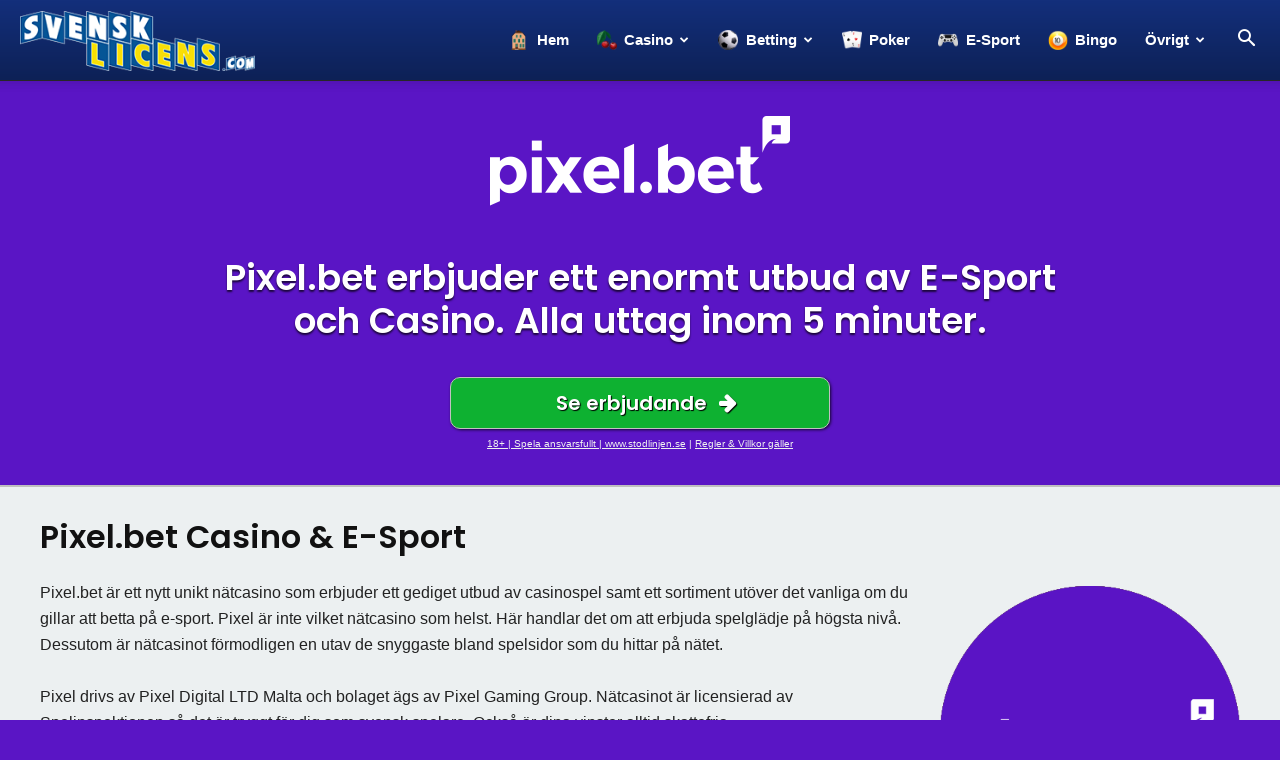

--- FILE ---
content_type: text/html; charset=UTF-8
request_url: https://svensklicens.com/pixelbet/
body_size: 23242
content:
<!doctype html >
<!--[if IE 8]>    <html class="ie8" lang="en"> <![endif]-->
<!--[if IE 9]>    <html class="ie9" lang="en"> <![endif]-->
<!--[if gt IE 8]><!--> <html lang="sv-SE"> <!--<![endif]-->
<head>
<link rel="preconnect" href="https://fonts.gstatic.com/"/>
<link rel="preconnect" href="https://www.google-analytics.com/"/>
<link rel="dns-prefetch" href="https://www.googletagmanager.com/"/>
    <!-- Google Tag Manager -->
<script>(function(w,d,s,l,i){w[l]=w[l]||[];w[l].push({'gtm.start':
new Date().getTime(),event:'gtm.js'});var f=d.getElementsByTagName(s)[0],
j=d.createElement(s),dl=l!='dataLayer'?'&l='+l:'';j.async=true;j.src=
'https://www.googletagmanager.com/gtm.js?id='+i+dl;f.parentNode.insertBefore(j,f);
})(window,document,'script','dataLayer','GTM-KPJ9HXT');</script>
<!-- End Google Tag Manager -->

    <title>Pixel.bet &gt;&gt; Casino &amp; E-Sport, Uttag inom 5 Minuter &#8902; SvenskLicens.com</title>
    <meta charset="UTF-8" />
    <meta name="viewport" content="width=device-width, initial-scale=1.0">
    <link rel="pingback" href="https://svensklicens.com/wp/xmlrpc.php" />

        <!-- logo preload --> 
    <link rel='preload' as='image' href='https://svensklicens.com/app/uploads/2019/06/final-logo-svensk-licens.png' /> 
    <link rel='preload' as='image' href='https://svensklicens.com/app/uploads/2019/06/final-logo-svensk-licens-x2.png' /> 

    <!-- preload critical js --> 
    <link rel='preload' as='script' href='/wp/wp-includes/js/jquery/jquery.min.js?ver=3.5.1' /> 
    <link rel='preload' as='script' href='/wp/wp-includes/js/jquery/jquery-migrate.min.js?ver=3.3.2' /> 
    <link rel="preload" as="script" href="https://svensklicens.com/app/themes/Newspaper/js/tagdiv_theme.min.js?ver=8.0" />
    <link rel="preload" as="script" href="https://svensklicens.com/app/plugins/expand-maker/js/yrmMore.js?ver=2.7" />
<meta property="og:image" content="https://svensklicens.com/app/uploads/2019/06/pixelbet-review-1.png" /><link rel="icon" type="image/png" href="https://svensklicens.com/app/uploads/2019/06/favicon.png">
	<!-- This site is optimized with the Yoast SEO plugin v15.9.2 - https://yoast.com/wordpress/plugins/seo/ -->
	<meta name="description" content="Pixel.bet är ett nytt och fräscht casino som fokuserar på Casino och E-Sport Betting. Här kommer du igång på direkten, med snabba uttag. Läs mer här!" />
	<meta name="robots" content="index, follow, max-snippet:-1, max-image-preview:large, max-video-preview:-1" />
	<link rel="canonical" href="https://svensklicens.com/pixelbet/" />
	<meta property="og:locale" content="sv_SE" />
	<meta property="og:type" content="article" />
	<meta property="og:title" content="Pixel.bet &gt;&gt; Casino &amp; E-Sport, Uttag inom 5 Minuter &#8902; SvenskLicens.com" />
	<meta property="og:description" content="Pixel.bet är ett nytt och fräscht casino som fokuserar på Casino och E-Sport Betting. Här kommer du igång på direkten, med snabba uttag. Läs mer här!" />
	<meta property="og:url" content="https://svensklicens.com/pixelbet/" />
	<meta property="og:site_name" content="SvenskLicens.com" />
	<meta property="article:published_time" content="2019-06-29T22:28:47+00:00" />
	<meta property="article:modified_time" content="2019-09-27T12:54:39+00:00" />
	<meta property="og:image" content="https://svensklicens.com/app/uploads/2019/06/pixelbet-review-1.png" />
	<meta property="og:image:width" content="400" />
	<meta property="og:image:height" content="400" />
	<meta name="twitter:card" content="summary_large_image" />
	<meta name="twitter:label1" content="Written by">
	<meta name="twitter:data1" content="Mattias Brennlund">
	<meta name="twitter:label2" content="Est. reading time">
	<meta name="twitter:data2" content="8 minuter">
	<script type="application/ld+json" class="yoast-schema-graph">{"@context":"https://schema.org","@graph":[{"@type":"Organization","@id":"https://svensklicens.com/#organization","name":"Svensk Licens","url":"https://svensklicens.com/","sameAs":[],"logo":{"@type":"ImageObject","@id":"https://svensklicens.com/#logo","inLanguage":"sv-SE","url":"https://svensklicens.com/app/uploads/2019/07/svensk-licens-front.png","width":400,"height":400,"caption":"Svensk Licens"},"image":{"@id":"https://svensklicens.com/#logo"}},{"@type":"WebSite","@id":"https://svensklicens.com/#website","url":"https://svensklicens.com/","name":"SvenskLicens.com","description":"Sveriges Spelbolag 2023, Betting, Casino, Bingo och Poker!","publisher":{"@id":"https://svensklicens.com/#organization"},"potentialAction":[{"@type":"SearchAction","target":"https://svensklicens.com/?s={search_term_string}","query-input":"required name=search_term_string"}],"inLanguage":"sv-SE"},{"@type":"ImageObject","@id":"https://svensklicens.com/pixelbet/#primaryimage","inLanguage":"sv-SE","url":"https://svensklicens.com/app/uploads/2019/06/pixelbet-review-1.png","width":400,"height":400},{"@type":"WebPage","@id":"https://svensklicens.com/pixelbet/#webpage","url":"https://svensklicens.com/pixelbet/","name":"Pixel.bet >> Casino & E-Sport, Uttag inom 5 Minuter &#8902; SvenskLicens.com","isPartOf":{"@id":"https://svensklicens.com/#website"},"primaryImageOfPage":{"@id":"https://svensklicens.com/pixelbet/#primaryimage"},"datePublished":"2019-06-29T22:28:47+00:00","dateModified":"2019-09-27T12:54:39+00:00","description":"Pixel.bet \u00e4r ett nytt och fr\u00e4scht casino som fokuserar p\u00e5 Casino och E-Sport Betting. H\u00e4r kommer du ig\u00e5ng p\u00e5 direkten, med snabba uttag. L\u00e4s mer h\u00e4r!","breadcrumb":{"@id":"https://svensklicens.com/pixelbet/#breadcrumb"},"inLanguage":"sv-SE","potentialAction":[{"@type":"ReadAction","target":["https://svensklicens.com/pixelbet/"]}]},{"@type":"BreadcrumbList","@id":"https://svensklicens.com/pixelbet/#breadcrumb","itemListElement":[{"@type":"ListItem","position":1,"item":{"@type":"WebPage","@id":"https://svensklicens.com/svensk-licens/","url":"https://svensklicens.com/svensk-licens/","name":"Hem"}},{"@type":"ListItem","position":2,"item":{"@type":"WebPage","@id":"https://svensklicens.com/pixelbet/","url":"https://svensklicens.com/pixelbet/","name":"Pixel.bet >> Casino &#038; E-Sport, Uttag inom 5 Minuter"}}]},{"@type":"Article","@id":"https://svensklicens.com/pixelbet/#article","isPartOf":{"@id":"https://svensklicens.com/pixelbet/#webpage"},"author":{"@id":"https://svensklicens.com/#/schema/person/05e9de88d88ea3c4bd64d89c77ff00d8"},"headline":"Pixel.bet >> Casino &#038; E-Sport, Uttag inom 5 Minuter","datePublished":"2019-06-29T22:28:47+00:00","dateModified":"2019-09-27T12:54:39+00:00","mainEntityOfPage":{"@id":"https://svensklicens.com/pixelbet/#webpage"},"commentCount":0,"publisher":{"@id":"https://svensklicens.com/#organization"},"image":{"@id":"https://svensklicens.com/pixelbet/#primaryimage"},"articleSection":"betting,casino,esport","inLanguage":"sv-SE","potentialAction":[{"@type":"CommentAction","name":"Comment","target":["https://svensklicens.com/pixelbet/#respond"]}]},{"@type":"Person","@id":"https://svensklicens.com/#/schema/person/05e9de88d88ea3c4bd64d89c77ff00d8","name":"Mattias Brennlund","image":{"@type":"ImageObject","@id":"https://svensklicens.com/#personlogo","inLanguage":"sv-SE","url":"https://secure.gravatar.com/avatar/c64730f01e3e36c362d9ec583dee22ef?s=96&d=mm&r=g","caption":"Mattias Brennlund"},"sameAs":["http://svensklicens.com"]}]}</script>
	<!-- / Yoast SEO plugin. -->


<link rel='dns-prefetch' href='//svensklicens.com' />
<link rel='dns-prefetch' href='//s.w.org' />
<link rel="alternate" type="application/rss+xml" title="SvenskLicens.com &raquo; flöde" href="https://svensklicens.com/feed/" />
<link rel="alternate" type="application/rss+xml" title="SvenskLicens.com &raquo; kommentarsflöde" href="https://svensklicens.com/comments/feed/" />
<link rel="alternate" type="application/rss+xml" title="SvenskLicens.com &raquo; Pixel.bet &gt;&gt; Casino &#038; E-Sport, Uttag inom 5 Minuter kommentarsflöde" href="https://svensklicens.com/pixelbet/feed/" />
   <link rel='preload stylesheet' as='style' id='menu-icons-extra-css' href='https://svensklicens.com/app/plugins/menu-icons/css/extra.min.css?ver=0.12.2' /> 
   <link rel='stylesheet' id='yasrcsslightscheme-css' href='https://svensklicens.com/app/plugins/yet-another-stars-rating/includes/css/yasr-table-light.css?ver=2.9.9' type='text/css' media='print' onload='this.media="all"' /> 
<link rel='stylesheet' id='yasrcss-min-css'  href='https://svensklicens.com/app/themes/Newspaper-child/css/yasr-min.css?ver=8.0c' type='text/css' media='all' />
<style id='yasrcss-min-inline-css' type='text/css'>

    .yasr-star-rating {
        background-image: url("https://svensklicens.com/app/plugins/yet-another-stars-rating/includes/img/star_2.svg");
    }
    .yasr-star-rating .yasr-star-value {
        background: url("https://svensklicens.com/app/plugins/yet-another-stars-rating/includes/img/star_3.svg") ;
    }
  
</style>
   <link rel='preload stylesheet' as='style' id='js_composer_front_filtered-css' href='https://svensklicens.com/app/themes/Newspaper-child/css/js_composer.min.css?ver=8.0c' /> 
   <link rel='preload stylesheet' as='style' id='resulta-abovethefold-critical-css' href='https://svensklicens.com/app/themes/Newspaper-child/css/abovethefold-critical.min.css?ver=8.0c' /> 
   <link rel='stylesheet' id='font-awesome_filtered-css' href='https://svensklicens.com/app/themes/Newspaper-child/css/font-awesome.min.css?ver=8.0c' type='text/css' media='print' onload='this.media="all"' /> 
   <link rel='preload stylesheet' as='style' id='font-poppins-css' href='https://svensklicens.com/app/themes/Newspaper-child/font/poppins/stylesheet.css?ver=8.0c' /> 
   <link rel='stylesheet' id='td-theme_filtered-css' href='https://svensklicens.com/app/themes/Newspaper-child/css/parent-theme-style.min.css?ver=8.0c' type='text/css' media='print' onload='this.media="all"' /> 
   <link rel='stylesheet' id='td-theme-css' href='https://svensklicens.com/app/themes/Newspaper-child/style.css?ver=8.0' type='text/css' media='print' onload='this.media="all"' /> 
<script type='text/javascript' src='https://svensklicens.com/wp/wp-includes/js/jquery/jquery.min.js?ver=3.5.1' id='jquery-core-js'></script>
<script type='text/javascript' src='https://svensklicens.com/wp/wp-includes/js/jquery/jquery-migrate.min.js?ver=3.3.2' id='jquery-migrate-js'></script>
<script type='text/javascript' src='https://svensklicens.com/app/themes/Newspaper/js/tagdiv_theme.min.js?ver=8.0' id='td-site-js'></script>
<script type='text/javascript' src='https://svensklicens.com/app/plugins/js_composer/assets/js/dist/js_composer_front.min.js?ver=6.2.0' id='wpb_composer_front_js' defer></script> 
<script type='text/javascript' src='https://svensklicens.com/app/plugins/js_composer/assets/lib/bower/skrollr/dist/skrollr.min.js?ver=6.2.0' id='vc_jquery_skrollr_js' defer></script> 
<link rel="https://api.w.org/" href="https://svensklicens.com/wp-json/" /><link rel="alternate" type="application/json" href="https://svensklicens.com/wp-json/wp/v2/posts/943" /><link rel="EditURI" type="application/rsd+xml" title="RSD" href="https://svensklicens.com/wp/xmlrpc.php?rsd" />
<link rel="wlwmanifest" type="application/wlwmanifest+xml" href="https://svensklicens.com/wp/wp-includes/wlwmanifest.xml" /> 
<meta name="generator" content="WordPress 5.6.2" />
<link rel='shortlink' href='https://svensklicens.com/?p=943' />
<link rel="alternate" type="application/json+oembed" href="https://svensklicens.com/wp-json/oembed/1.0/embed?url=https%3A%2F%2Fsvensklicens.com%2Fpixelbet%2F" />
<link rel="alternate" type="text/xml+oembed" href="https://svensklicens.com/wp-json/oembed/1.0/embed?url=https%3A%2F%2Fsvensklicens.com%2Fpixelbet%2F&#038;format=xml" />
<script>readMoreArgs = []</script><script type="text/javascript">
				EXPM_VERSION=2.7;EXPM_AJAX_URL='https://svensklicens.com/wp/wp-admin/admin-ajax.php';
			function yrmAddEvent(element, eventName, fn) {
				if (element.addEventListener)
					element.addEventListener(eventName, fn, false);
				else if (element.attachEvent)
					element.attachEvent('on' + eventName, fn);
			}
			</script>        
<script>
  var _mtm = window._mtm = window._mtm || [];
  _mtm.push({'mtm.startTime': (new Date().getTime()), 'event': 'mtm.Start'});
  var d=document, g=d.createElement('script'), s=d.getElementsByTagName('script')[0];
  g.async=true; g.src='https://k1ixmv2U.svensklicens.com/js/container_k1ixmv2U.js'; s.parentNode.insertBefore(g,s);
</script>

<link rel="preload" href="https://svensklicens.com/app/themes/Newspaper/images/icons/newspaper.woff?14" as="font/woff" crossorigin /><link rel="preload" href="https://svensklicens.com/app/plugins/menu-icons/vendor/codeinwp/icon-picker/css/types/fontawesome-webfont.woff2?v=4.7.0" as="font/woff2" crossorigin /><!--[if lt IE 9]><script src="https://html5shim.googlecode.com/svn/trunk/html5.js"></script><![endif]-->
          <meta name="onesignal" content="wordpress-plugin"/>
            <script>

      window.OneSignal = window.OneSignal || [];

      OneSignal.push( function() {
        OneSignal.SERVICE_WORKER_UPDATER_PATH = "OneSignalSDKUpdaterWorker.js.php";
        OneSignal.SERVICE_WORKER_PATH = "OneSignalSDKWorker.js.php";
        OneSignal.SERVICE_WORKER_PARAM = { scope: '/' };

        OneSignal.setDefaultNotificationUrl("https://svensklicens.com/wp");
        var oneSignal_options = {};
        window._oneSignalInitOptions = oneSignal_options;

        oneSignal_options['wordpress'] = true;
oneSignal_options['appId'] = 'cdfac55f-42cc-402a-ad03-a9c5fc288ce0';
oneSignal_options['allowLocalhostAsSecureOrigin'] = true;
oneSignal_options['welcomeNotification'] = { };
oneSignal_options['welcomeNotification']['title'] = "";
oneSignal_options['welcomeNotification']['message'] = "Tack för att du valde att ta emot våra pushnotiser.";
oneSignal_options['path'] = "https://svensklicens.com/app/plugins/onesignal-free-web-push-notifications/sdk_files/";
oneSignal_options['safari_web_id'] = "web.onesignal.auto.170dfd78-50f3-4c48-aaba-810262274b60";
oneSignal_options['promptOptions'] = { };
oneSignal_options['promptOptions']['actionMessage'] = "Vi vill skicka dig notiser om nya spelbolag";
oneSignal_options['promptOptions']['exampleNotificationTitleDesktop'] = "Detta är en demonotis";
oneSignal_options['promptOptions']['acceptButtonText'] = "Fortsätt";
oneSignal_options['promptOptions']['cancelButtonText'] = "Nej tack";
oneSignal_options['promptOptions']['siteName'] = "https://svensklicens.com";
oneSignal_options['promptOptions']['autoAcceptTitle'] = "Godkänn";
                OneSignal.init(window._oneSignalInitOptions);
                OneSignal.showSlidedownPrompt();      });

      function documentInitOneSignal() {
        var oneSignal_elements = document.getElementsByClassName("OneSignal-prompt");

        var oneSignalLinkClickHandler = function(event) { OneSignal.push(['registerForPushNotifications']); event.preventDefault(); };        for(var i = 0; i < oneSignal_elements.length; i++)
          oneSignal_elements[i].addEventListener('click', oneSignalLinkClickHandler, false);
      }

      if (document.readyState === 'complete') {
           documentInitOneSignal();
      }
      else {
           window.addEventListener("load", function(event){
               documentInitOneSignal();
          });
      }
    </script>
<meta name="generator" content="Powered by WPBakery Page Builder - drag and drop page builder for WordPress."/>

<!-- JS generated by theme -->

<script>
    
    

	    var tdBlocksArray = []; //here we store all the items for the current page

	    //td_block class - each ajax block uses a object of this class for requests
	    function tdBlock() {
		    this.id = '';
		    this.block_type = 1; //block type id (1-234 etc)
		    this.atts = '';
		    this.td_column_number = '';
		    this.td_current_page = 1; //
		    this.post_count = 0; //from wp
		    this.found_posts = 0; //from wp
		    this.max_num_pages = 0; //from wp
		    this.td_filter_value = ''; //current live filter value
		    this.is_ajax_running = false;
		    this.td_user_action = ''; // load more or infinite loader (used by the animation)
		    this.header_color = '';
		    this.ajax_pagination_infinite_stop = ''; //show load more at page x
	    }


        // td_js_generator - mini detector
        (function(){
            var htmlTag = document.getElementsByTagName("html")[0];

            if ( navigator.userAgent.indexOf("MSIE 10.0") > -1 ) {
                htmlTag.className += ' ie10';
            }

            if ( !!navigator.userAgent.match(/Trident.*rv\:11\./) ) {
                htmlTag.className += ' ie11';
            }

            if ( /(iPad|iPhone|iPod)/g.test(navigator.userAgent) ) {
                htmlTag.className += ' td-md-is-ios';
            }

            var user_agent = navigator.userAgent.toLowerCase();
            if ( user_agent.indexOf("android") > -1 ) {
                htmlTag.className += ' td-md-is-android';
            }

            if ( -1 !== navigator.userAgent.indexOf('Mac OS X')  ) {
                htmlTag.className += ' td-md-is-os-x';
            }

            if ( /chrom(e|ium)/.test(navigator.userAgent.toLowerCase()) ) {
               htmlTag.className += ' td-md-is-chrome';
            }

            if ( -1 !== navigator.userAgent.indexOf('Firefox') ) {
                htmlTag.className += ' td-md-is-firefox';
            }

            if ( -1 !== navigator.userAgent.indexOf('Safari') && -1 === navigator.userAgent.indexOf('Chrome') ) {
                htmlTag.className += ' td-md-is-safari';
            }

            if( -1 !== navigator.userAgent.indexOf('IEMobile') ){
                htmlTag.className += ' td-md-is-iemobile';
            }

        })();




        var tdLocalCache = {};

        ( function () {
            "use strict";

            tdLocalCache = {
                data: {},
                remove: function (resource_id) {
                    delete tdLocalCache.data[resource_id];
                },
                exist: function (resource_id) {
                    return tdLocalCache.data.hasOwnProperty(resource_id) && tdLocalCache.data[resource_id] !== null;
                },
                get: function (resource_id) {
                    return tdLocalCache.data[resource_id];
                },
                set: function (resource_id, cachedData) {
                    tdLocalCache.remove(resource_id);
                    tdLocalCache.data[resource_id] = cachedData;
                }
            };
        })();

    
    
var td_viewport_interval_list=[{"limitBottom":767,"sidebarWidth":228},{"limitBottom":1018,"sidebarWidth":300},{"limitBottom":1140,"sidebarWidth":324}];
var td_animation_stack_effect="type0";
var tds_animation_stack=true;
var td_animation_stack_specific_selectors=".entry-thumb, img";
var td_animation_stack_general_selectors=".td-animation-stack img, .td-animation-stack .entry-thumb, .post img";
var td_ajax_url="https:\/\/svensklicens.com\/wp\/wp-admin\/admin-ajax.php?td_theme_name=Newspaper&v=8.0";
var td_get_template_directory_uri="https:\/\/svensklicens.com\/app\/themes\/Newspaper";
var tds_snap_menu="snap";
var tds_logo_on_sticky="show_header_logo";
var tds_header_style="12";
var td_please_wait="Please wait...";
var td_email_user_pass_incorrect="User or password incorrect!";
var td_email_user_incorrect="Email or username incorrect!";
var td_email_incorrect="Email incorrect!";
var tds_more_articles_on_post_enable="";
var tds_more_articles_on_post_time_to_wait="";
var tds_more_articles_on_post_pages_distance_from_top=0;
var tds_theme_color_site_wide="#11317a";
var tds_smart_sidebar="";
var tdThemeName="Newspaper";
var td_magnific_popup_translation_tPrev="Previous (Left arrow key)";
var td_magnific_popup_translation_tNext="Next (Right arrow key)";
var td_magnific_popup_translation_tCounter="%curr% of %total%";
var td_magnific_popup_translation_ajax_tError="The content from %url% could not be loaded.";
var td_magnific_popup_translation_image_tError="The image #%curr% could not be loaded.";
var td_ad_background_click_link="";
var td_ad_background_click_target="";
</script>


<!-- Header style compiled by theme -->

<style>
    
.td-header-wrap .black-menu .sf-menu > .current-menu-item > a,
    .td-header-wrap .black-menu .sf-menu > .current-menu-ancestor > a,
    .td-header-wrap .black-menu .sf-menu > .current-category-ancestor > a,
    .td-header-wrap .black-menu .sf-menu > li > a:hover,
    .td-header-wrap .black-menu .sf-menu > .sfHover > a,
    .td-header-style-12 .td-header-menu-wrap-full,
    .sf-menu > .current-menu-item > a:after,
    .sf-menu > .current-menu-ancestor > a:after,
    .sf-menu > .current-category-ancestor > a:after,
    .sf-menu > li:hover > a:after,
    .sf-menu > .sfHover > a:after,
    .td-header-style-12 .td-affix,
    .header-search-wrap .td-drop-down-search:after,
    .header-search-wrap .td-drop-down-search .btn:hover,
    input[type=submit]:hover,
    .td-read-more a,
    .td-post-category:hover,
    .td-grid-style-1.td-hover-1 .td-big-grid-post:hover .td-post-category,
    .td-grid-style-5.td-hover-1 .td-big-grid-post:hover .td-post-category,
    .td_top_authors .td-active .td-author-post-count,
    .td_top_authors .td-active .td-author-comments-count,
    .td_top_authors .td_mod_wrap:hover .td-author-post-count,
    .td_top_authors .td_mod_wrap:hover .td-author-comments-count,
    .td-404-sub-sub-title a:hover,
    .td-search-form-widget .wpb_button:hover,
    .td-rating-bar-wrap div,
    .td_category_template_3 .td-current-sub-category,
    .dropcap,
    .td_wrapper_video_playlist .td_video_controls_playlist_wrapper,
    .wpb_default,
    .wpb_default:hover,
    .td-left-smart-list:hover,
    .td-right-smart-list:hover,
    .woocommerce-checkout .woocommerce input.button:hover,
    .woocommerce-page .woocommerce a.button:hover,
    .woocommerce-account div.woocommerce .button:hover,
    #bbpress-forums button:hover,
    .bbp_widget_login .button:hover,
    .td-footer-wrapper .td-post-category,
    .td-footer-wrapper .widget_product_search input[type="submit"]:hover,
    .woocommerce .product a.button:hover,
    .woocommerce .product #respond input#submit:hover,
    .woocommerce .checkout input#place_order:hover,
    .woocommerce .woocommerce.widget .button:hover,
    .single-product .product .summary .cart .button:hover,
    .woocommerce-cart .woocommerce table.cart .button:hover,
    .woocommerce-cart .woocommerce .shipping-calculator-form .button:hover,
    .td-next-prev-wrap a:hover,
    .td-load-more-wrap a:hover,
    .td-post-small-box a:hover,
    .page-nav .current,
    .page-nav:first-child > div,
    .td_category_template_8 .td-category-header .td-category a.td-current-sub-category,
    .td_category_template_4 .td-category-siblings .td-category a:hover,
    #bbpress-forums .bbp-pagination .current,
    #bbpress-forums #bbp-single-user-details #bbp-user-navigation li.current a,
    .td-theme-slider:hover .slide-meta-cat a,
    a.vc_btn-black:hover,
    .td-trending-now-wrapper:hover .td-trending-now-title,
    .td-scroll-up,
    .td-smart-list-button:hover,
    .td-weather-information:before,
    .td-weather-week:before,
    .td_block_exchange .td-exchange-header:before,
    .td_block_big_grid_9.td-grid-style-1 .td-post-category,
    .td_block_big_grid_9.td-grid-style-5 .td-post-category,
    .td-grid-style-6.td-hover-1 .td-module-thumb:after,
    .td-pulldown-syle-2 .td-subcat-dropdown ul:after,
    .td_block_template_9 .td-block-title:after,
    .td_block_template_15 .td-block-title:before {
        background-color: #11317a;
    }

    .global-block-template-4 .td-related-title .td-cur-simple-item:before {
        border-color: #11317a transparent transparent transparent !important;
    }

    .woocommerce .woocommerce-message .button:hover,
    .woocommerce .woocommerce-error .button:hover,
    .woocommerce .woocommerce-info .button:hover,
    .global-block-template-4 .td-related-title .td-cur-simple-item,
    .global-block-template-3 .td-related-title .td-cur-simple-item,
    .global-block-template-9 .td-related-title:after {
        background-color: #11317a !important;
    }

    .woocommerce .product .onsale,
    .woocommerce.widget .ui-slider .ui-slider-handle {
        background: none #11317a;
    }

    .woocommerce.widget.widget_layered_nav_filters ul li a {
        background: none repeat scroll 0 0 #11317a !important;
    }

    a,
    cite a:hover,
    .td_mega_menu_sub_cats .cur-sub-cat,
    .td-mega-span h3 a:hover,
    .td_mod_mega_menu:hover .entry-title a,
    .header-search-wrap .result-msg a:hover,
    .top-header-menu li a:hover,
    .top-header-menu .current-menu-item > a,
    .top-header-menu .current-menu-ancestor > a,
    .top-header-menu .current-category-ancestor > a,
    .td-social-icon-wrap > a:hover,
    .td-header-sp-top-widget .td-social-icon-wrap a:hover,
    .td-page-content blockquote p,
    .td-post-content blockquote p,
    .mce-content-body blockquote p,
    .comment-content blockquote p,
    .wpb_text_column blockquote p,
    .td_block_text_with_title blockquote p,
    .td_module_wrap:hover .entry-title a,
    .td-subcat-filter .td-subcat-list a:hover,
    .td-subcat-filter .td-subcat-dropdown a:hover,
    .td_quote_on_blocks,
    .dropcap2,
    .dropcap3,
    .td_top_authors .td-active .td-authors-name a,
    .td_top_authors .td_mod_wrap:hover .td-authors-name a,
    .td-post-next-prev-content a:hover,
    .author-box-wrap .td-author-social a:hover,
    .td-author-name a:hover,
    .td-author-url a:hover,
    .td_mod_related_posts:hover h3 > a,
    .td-post-template-11 .td-related-title .td-related-left:hover,
    .td-post-template-11 .td-related-title .td-related-right:hover,
    .td-post-template-11 .td-related-title .td-cur-simple-item,
    .td-post-template-11 .td_block_related_posts .td-next-prev-wrap a:hover,
    .comment-reply-link:hover,
    .logged-in-as a:hover,
    #cancel-comment-reply-link:hover,
    .td-search-query,
    .td-category-header .td-pulldown-category-filter-link:hover,
    .td-category-siblings .td-subcat-dropdown a:hover,
    .td-category-siblings .td-subcat-dropdown a.td-current-sub-category,
    .widget a:hover,
    .td_wp_recentcomments a:hover,
    .archive .widget_archive .current,
    .archive .widget_archive .current a,
    .widget_calendar tfoot a:hover,
    .woocommerce a.added_to_cart:hover,
    .woocommerce-account .woocommerce-MyAccount-navigation a:hover,
    #bbpress-forums li.bbp-header .bbp-reply-content span a:hover,
    #bbpress-forums .bbp-forum-freshness a:hover,
    #bbpress-forums .bbp-topic-freshness a:hover,
    #bbpress-forums .bbp-forums-list li a:hover,
    #bbpress-forums .bbp-forum-title:hover,
    #bbpress-forums .bbp-topic-permalink:hover,
    #bbpress-forums .bbp-topic-started-by a:hover,
    #bbpress-forums .bbp-topic-started-in a:hover,
    #bbpress-forums .bbp-body .super-sticky li.bbp-topic-title .bbp-topic-permalink,
    #bbpress-forums .bbp-body .sticky li.bbp-topic-title .bbp-topic-permalink,
    .widget_display_replies .bbp-author-name,
    .widget_display_topics .bbp-author-name,
    .footer-text-wrap .footer-email-wrap a,
    .td-subfooter-menu li a:hover,
    .footer-social-wrap a:hover,
    a.vc_btn-black:hover,
    .td-smart-list-dropdown-wrap .td-smart-list-button:hover,
    .td_module_17 .td-read-more a:hover,
    .td_module_18 .td-read-more a:hover,
    .td_module_19 .td-post-author-name a:hover,
    .td-instagram-user a,
    .td-pulldown-syle-2 .td-subcat-dropdown:hover .td-subcat-more span,
    .td-pulldown-syle-2 .td-subcat-dropdown:hover .td-subcat-more i,
    .td-pulldown-syle-3 .td-subcat-dropdown:hover .td-subcat-more span,
    .td-pulldown-syle-3 .td-subcat-dropdown:hover .td-subcat-more i,
    .td-block-title-wrap .td-wrapper-pulldown-filter .td-pulldown-filter-display-option:hover,
    .td-block-title-wrap .td-wrapper-pulldown-filter .td-pulldown-filter-display-option:hover i,
    .td-block-title-wrap .td-wrapper-pulldown-filter .td-pulldown-filter-link:hover,
    .td-block-title-wrap .td-wrapper-pulldown-filter .td-pulldown-filter-item .td-cur-simple-item,
    .global-block-template-2 .td-related-title .td-cur-simple-item,
    .global-block-template-5 .td-related-title .td-cur-simple-item,
    .global-block-template-6 .td-related-title .td-cur-simple-item,
    .global-block-template-7 .td-related-title .td-cur-simple-item,
    .global-block-template-8 .td-related-title .td-cur-simple-item,
    .global-block-template-9 .td-related-title .td-cur-simple-item,
    .global-block-template-10 .td-related-title .td-cur-simple-item,
    .global-block-template-11 .td-related-title .td-cur-simple-item,
    .global-block-template-12 .td-related-title .td-cur-simple-item,
    .global-block-template-13 .td-related-title .td-cur-simple-item,
    .global-block-template-14 .td-related-title .td-cur-simple-item,
    .global-block-template-15 .td-related-title .td-cur-simple-item,
    .global-block-template-16 .td-related-title .td-cur-simple-item,
    .global-block-template-17 .td-related-title .td-cur-simple-item,
    .td-theme-wrap .sf-menu ul .td-menu-item > a:hover,
    .td-theme-wrap .sf-menu ul .sfHover > a,
    .td-theme-wrap .sf-menu ul .current-menu-ancestor > a,
    .td-theme-wrap .sf-menu ul .current-category-ancestor > a,
    .td-theme-wrap .sf-menu ul .current-menu-item > a,
     .td_outlined_btn {
        color: #11317a;
    }

    a.vc_btn-black.vc_btn_square_outlined:hover,
    a.vc_btn-black.vc_btn_outlined:hover,
    .td-mega-menu-page .wpb_content_element ul li a:hover,
     .td-theme-wrap .td-aj-search-results .td_module_wrap:hover .entry-title a,
    .td-theme-wrap .header-search-wrap .result-msg a:hover {
        color: #11317a !important;
    }

    .td-next-prev-wrap a:hover,
    .td-load-more-wrap a:hover,
    .td-post-small-box a:hover,
    .page-nav .current,
    .page-nav:first-child > div,
    .td_category_template_8 .td-category-header .td-category a.td-current-sub-category,
    .td_category_template_4 .td-category-siblings .td-category a:hover,
    #bbpress-forums .bbp-pagination .current,
    .post .td_quote_box,
    .page .td_quote_box,
    a.vc_btn-black:hover,
    .td_block_template_5 .td-block-title > *,
     .td_outlined_btn {
        border-color: #11317a;
    }

    .td_wrapper_video_playlist .td_video_currently_playing:after {
        border-color: #11317a !important;
    }

    .header-search-wrap .td-drop-down-search:before {
        border-color: transparent transparent #11317a transparent;
    }

    .block-title > span,
    .block-title > a,
    .block-title > label,
    .widgettitle,
    .widgettitle:after,
    .td-trending-now-title,
    .td-trending-now-wrapper:hover .td-trending-now-title,
    .wpb_tabs li.ui-tabs-active a,
    .wpb_tabs li:hover a,
    .vc_tta-container .vc_tta-color-grey.vc_tta-tabs-position-top.vc_tta-style-classic .vc_tta-tabs-container .vc_tta-tab.vc_active > a,
    .vc_tta-container .vc_tta-color-grey.vc_tta-tabs-position-top.vc_tta-style-classic .vc_tta-tabs-container .vc_tta-tab:hover > a,
    .td_block_template_1 .td-related-title .td-cur-simple-item,
    .woocommerce .product .products h2:not(.woocommerce-loop-product__title),
    .td-subcat-filter .td-subcat-dropdown:hover .td-subcat-more, 
     .td_3D_btn,
    .td_shadow_btn,
    .td_default_btn,
    .td_round_btn, 
    .td_outlined_btn:hover {
    	background-color: #11317a;
    }

    .woocommerce div.product .woocommerce-tabs ul.tabs li.active {
    	background-color: #11317a !important;
    }

    .block-title,
    .td_block_template_1 .td-related-title,
    .wpb_tabs .wpb_tabs_nav,
    .vc_tta-container .vc_tta-color-grey.vc_tta-tabs-position-top.vc_tta-style-classic .vc_tta-tabs-container,
    .woocommerce div.product .woocommerce-tabs ul.tabs:before {
        border-color: #11317a;
    }
    .td_block_wrap .td-subcat-item a.td-cur-simple-item {
	    color: #11317a;
	}


    
    .td-grid-style-4 .entry-title
    {
        background-color: rgba(17, 49, 122, 0.7);
    }

    
    .td-header-wrap .td-header-menu-wrap-full,
    .sf-menu > .current-menu-ancestor > a,
    .sf-menu > .current-category-ancestor > a,
    .td-header-menu-wrap.td-affix,
    .td-header-style-3 .td-header-main-menu,
    .td-header-style-3 .td-affix .td-header-main-menu,
    .td-header-style-4 .td-header-main-menu,
    .td-header-style-4 .td-affix .td-header-main-menu,
    .td-header-style-8 .td-header-menu-wrap.td-affix,
    .td-header-style-8 .td-header-top-menu-full {
		background-color: #132f7b;
    }


    .td-boxed-layout .td-header-style-3 .td-header-menu-wrap,
    .td-boxed-layout .td-header-style-4 .td-header-menu-wrap,
    .td-header-style-3 .td_stretch_content .td-header-menu-wrap,
    .td-header-style-4 .td_stretch_content .td-header-menu-wrap {
    	background-color: #132f7b !important;
    }


    @media (min-width: 1019px) {
        .td-header-style-1 .td-header-sp-recs,
        .td-header-style-1 .td-header-sp-logo {
            margin-bottom: 28px;
        }
    }

    @media (min-width: 768px) and (max-width: 1018px) {
        .td-header-style-1 .td-header-sp-recs,
        .td-header-style-1 .td-header-sp-logo {
            margin-bottom: 14px;
        }
    }

    .td-header-style-7 .td-header-top-menu {
        border-bottom: none;
    }


    
    .td-theme-wrap .sf-menu .td-normal-menu .sub-menu {
        background-color: #333333;
    }

    
    .td-theme-wrap .sf-menu .td-normal-menu .sub-menu .td-menu-item > a {
        color: #ffffff;
    }

    
    .td-theme-wrap .sf-menu .td-normal-menu .td-menu-item > a:hover,
    .td-theme-wrap .sf-menu .td-normal-menu .sfHover > a,
    .td-theme-wrap .sf-menu .td-normal-menu .current-menu-ancestor > a,
    .td-theme-wrap .sf-menu .td-normal-menu .current-category-ancestor > a,
    .td-theme-wrap .sf-menu .td-normal-menu .current-menu-item > a {
        background-color: #111111;
    }

    
    .td-theme-wrap .sf-menu .td-normal-menu .td-menu-item > a:hover,
    .td-theme-wrap .sf-menu .td-normal-menu .sfHover > a,
    .td-theme-wrap .sf-menu .td-normal-menu .current-menu-ancestor > a,
    .td-theme-wrap .sf-menu .td-normal-menu .current-category-ancestor > a,
    .td-theme-wrap .sf-menu .td-normal-menu .current-menu-item > a {
        color: #ffffff;
    }

    
    @media (max-width: 767px) {
        body .td-header-wrap .td-header-main-menu {
            background-color: #132f7b !important;
        }
    }


    
    .td-menu-background:before,
    .td-search-background:before {
        background: #132f7b;
        background: -moz-linear-gradient(top, #132f7b 0%, #132f7b 100%);
        background: -webkit-gradient(left top, left bottom, color-stop(0%, #132f7b), color-stop(100%, #132f7b));
        background: -webkit-linear-gradient(top, #132f7b 0%, #132f7b 100%);
        background: -o-linear-gradient(top, #132f7b 0%, @mobileu_gradient_two_mob 100%);
        background: -ms-linear-gradient(top, #132f7b 0%, #132f7b 100%);
        background: linear-gradient(to bottom, #132f7b 0%, #132f7b 100%);
        filter: progid:DXImageTransform.Microsoft.gradient( startColorstr='#132f7b', endColorstr='#132f7b', GradientType=0 );
    }

    
    .td-banner-wrap-full,
    .td-header-style-11 .td-logo-wrap-full {
        background-color: #4353a4;
    }

    .td-header-style-11 .td-logo-wrap-full {
        border-bottom: 0;
    }

    @media (min-width: 1019px) {
        .td-header-style-2 .td-header-sp-recs,
        .td-header-style-5 .td-a-rec-id-header > div,
        .td-header-style-5 .td-g-rec-id-header > .adsbygoogle,
        .td-header-style-6 .td-a-rec-id-header > div,
        .td-header-style-6 .td-g-rec-id-header > .adsbygoogle,
        .td-header-style-7 .td-a-rec-id-header > div,
        .td-header-style-7 .td-g-rec-id-header > .adsbygoogle,
        .td-header-style-8 .td-a-rec-id-header > div,
        .td-header-style-8 .td-g-rec-id-header > .adsbygoogle,
        .td-header-style-12 .td-a-rec-id-header > div,
        .td-header-style-12 .td-g-rec-id-header > .adsbygoogle {
            margin-bottom: 24px !important;
        }
    }

    @media (min-width: 768px) and (max-width: 1018px) {
        .td-header-style-2 .td-header-sp-recs,
        .td-header-style-5 .td-a-rec-id-header > div,
        .td-header-style-5 .td-g-rec-id-header > .adsbygoogle,
        .td-header-style-6 .td-a-rec-id-header > div,
        .td-header-style-6 .td-g-rec-id-header > .adsbygoogle,
        .td-header-style-7 .td-a-rec-id-header > div,
        .td-header-style-7 .td-g-rec-id-header > .adsbygoogle,
        .td-header-style-8 .td-a-rec-id-header > div,
        .td-header-style-8 .td-g-rec-id-header > .adsbygoogle,
        .td-header-style-12 .td-a-rec-id-header > div,
        .td-header-style-12 .td-g-rec-id-header > .adsbygoogle {
            margin-bottom: 14px !important;
        }
    }

     
    .td-header-wrap .td-logo-text-container .td-logo-text {
        color: #ffffff;
    }

    
    ul.sf-menu > .td-menu-item > a {
        font-size:15px;
	font-weight:800;
	text-transform:none;
	
    }
    
    .td-post-content p,
    .td-post-content {
        font-size:16px;
	
    }
    
    .td-page-content p,
    .td-page-content li,
    .td-page-content .td_block_text_with_title,
    .woocommerce-page .page-description > p,
    .wpb_text_column p {
    	font-size:16px;
	
    }
    
    .td-page-content h1,
    .wpb_text_column h1 {
    	font-family:Poppins;
	font-weight:800;
	
    }
    
    .td-page-content h2,
    .wpb_text_column h2 {
    	font-family:Poppins;
	font-weight:800;
	
    }
    
    .td-page-content h3,
    .wpb_text_column h3 {
    	font-family:Poppins;
	font-weight:800;
	
    }
    
    .td-page-content h4,
    .wpb_text_column h4 {
    	font-family:Poppins;
	font-weight:800;
	
    }
    
    body, p {
    	font-size:16px;
	
    }
</style>

<style type="text/css" data-type="vc_shortcodes-custom-css">.vc_custom_1561828322645{background-color: #5a15c5!important;}.vc_custom_1561828340190{background-color: #5a15c5!important;}.vc_custom_1563316867144{margin-bottom: 0px !important;border-bottom-width: 0px !important;padding-bottom: 0px !important;}.vc_custom_1562030987458{margin-top: 0px !important;margin-right: 0px !important;margin-bottom: 0px !important;margin-left: 0px !important;padding-top: 0px !important;padding-right: 0px !important;padding-bottom: 0px !important;padding-left: 0px !important;}.vc_custom_1562030282168{margin-top: 0px !important;margin-right: 0px !important;margin-bottom: 0px !important;margin-left: 0px !important;padding-top: 0px !important;padding-right: 0px !important;padding-bottom: 0px !important;padding-left: 0px !important;}.vc_custom_1562031026631{margin-top: 0px !important;margin-right: 0px !important;margin-bottom: 0px !important;margin-left: 0px !important;padding-top: 0px !important;padding-right: 0px !important;padding-bottom: 0px !important;padding-left: 0px !important;}.vc_custom_1562030932481{margin-top: 0px !important;margin-right: 0px !important;margin-bottom: 0px !important;margin-left: 0px !important;padding-top: 0px !important;padding-right: 0px !important;padding-bottom: 0px !important;padding-left: 0px !important;}</style><noscript><style> .wpb_animate_when_almost_visible { opacity: 1; }</style></noscript></head>
<body class="post-template-default single single-post postid-943 single-format-standard pixelbet global-block-template-1 wpb-js-composer js-comp-ver-6.2.0 vc_responsive td-animation-stack-type0 td-full-layout" itemscope="itemscope" itemtype="https://schema.org/WebPage">
<!-- Google Tag Manager (noscript) -->
<noscript><iframe src="https://www.googletagmanager.com/ns.html?id=GTM-KPJ9HXT"
height="0" width="0" style="display:none;visibility:hidden"></iframe></noscript>
<!-- End Google Tag Manager (noscript) -->

        <div class="td-scroll-up"><i class="td-icon-menu-up"></i></div>
    
    <div class="td-menu-background"></div>
<div id="td-mobile-nav">
    <div class="td-mobile-container">
        <!-- mobile menu top section -->
        <div class="td-menu-socials-wrap">
            <!-- socials -->
            <div class="td-menu-socials">
                            </div>
            <!-- close button -->
            <div class="td-mobile-close">
                <a href="#"><i class="td-icon-close-mobile"></i></a>
            </div>
        </div>

        <!-- login section -->
        
        <!-- menu section -->
        <div class="td-mobile-content">
            <div class="menu-main-container"><ul id="menu-main" class="td-mobile-main-menu"><li id="menu-item-413" class="menu-item menu-item-type-post_type menu-item-object-page menu-item-home menu-item-first menu-item-413"><a href="https://svensklicens.com/"><img width="48" height="48" src="https://svensklicens.com/app/uploads/2019/06/hem-icon.png" class="_mi _before _image" alt="" loading="lazy" aria-hidden="true" /><span>Hem</span></a></li>
<li id="menu-item-110" class="menu-item menu-item-type-post_type menu-item-object-page menu-item-has-children menu-item-110"><a href="https://svensklicens.com/casino/"><img width="48" height="48" src="https://svensklicens.com/app/uploads/2019/06/casino-icon.png" class="_mi _before _image" alt="" loading="lazy" aria-hidden="true" /><span>Casino</span><i class="td-icon-menu-right td-element-after"></i></a>
<ul class="sub-menu">
	<li id="menu-item-327" class="menu-item menu-item-type-post_type menu-item-object-page menu-item-327"><a href="https://svensklicens.com/casino-bonus/"><i class="_mi _before fa fa-gift" aria-hidden="true" style="font-size:1em;"></i><span>Casino Bonusar</span></a></li>
	<li id="menu-item-332" class="menu-item menu-item-type-post_type menu-item-object-page menu-item-332"><a href="https://svensklicens.com/casino-utan-konto/"><i class="_mi _before fa fa-bolt" aria-hidden="true" style="font-size:1em;"></i><span>Casino Utan Konto</span></a></li>
	<li id="menu-item-335" class="menu-item menu-item-type-post_type menu-item-object-page menu-item-335"><a href="https://svensklicens.com/nya-casinon/"><i class="_mi _before fa fa-rocket" aria-hidden="true" style="font-size:1em;"></i><span>Nya Casinon</span></a></li>
	<li id="menu-item-2674" class="menu-item menu-item-type-post_type menu-item-object-page menu-item-2674"><a href="https://svensklicens.com/casino-faktura/"><i class="_mi _before fa fa-file-text" aria-hidden="true" style="font-size:1em;"></i><span>Casino på Faktura</span></a></li>
	<li id="menu-item-2671" class="menu-item menu-item-type-post_type menu-item-object-page menu-item-2671"><a href="https://svensklicens.com/jackpott-slots/"><i class="_mi _before fa fa-trophy" aria-hidden="true" style="font-size:1em;"></i><span>Jackpott Slots</span></a></li>
	<li id="menu-item-2672" class="menu-item menu-item-type-post_type menu-item-object-page menu-item-2672"><a href="https://svensklicens.com/live-casino/"><i class="_mi _before fa fa-group" aria-hidden="true" style="font-size:1em;"></i><span>Live Casino</span></a></li>
	<li id="menu-item-2673" class="menu-item menu-item-type-post_type menu-item-object-page menu-item-2673"><a href="https://svensklicens.com/mobilcasino/"><i class="_mi _before fa fa-mobile" aria-hidden="true" style="font-size:1em;"></i><span>Mobilcasino</span></a></li>
	<li id="menu-item-2683" class="menu-item menu-item-type-post_type menu-item-object-page menu-item-2683"><a href="https://svensklicens.com/casinon-med-bitcoins/"><i class="_mi _before fa fa-bitcoin" aria-hidden="true" style="font-size:1em;"></i><span>Bitcoin Casinon</span></a></li>
	<li id="menu-item-2675" class="menu-item menu-item-type-post_type menu-item-object-page menu-item-2675"><a href="https://svensklicens.com/casinon-med-snabba-uttag/"><i class="_mi _before fa fa-money" aria-hidden="true" style="font-size:1em;"></i><span>Snabbast Uttag Bank</span></a></li>
	<li id="menu-item-2485" class="menu-item menu-item-type-post_type menu-item-object-page menu-item-2485"><a href="https://svensklicens.com/casinon-utan-licens/"><i class="_mi _before fa fa-certificate" aria-hidden="true" style="font-size:1em;"></i><span>Casinon Utan Licens</span></a></li>
</ul>
</li>
<li id="menu-item-109" class="menu-item menu-item-type-post_type menu-item-object-page menu-item-has-children menu-item-109"><a href="https://svensklicens.com/betting/"><img width="48" height="48" src="https://svensklicens.com/app/uploads/2019/06/betting-icon.png" class="_mi _before _image" alt="" loading="lazy" aria-hidden="true" /><span>Betting</span><i class="td-icon-menu-right td-element-after"></i></a>
<ul class="sub-menu">
	<li id="menu-item-344" class="menu-item menu-item-type-post_type menu-item-object-page menu-item-344"><a href="https://svensklicens.com/betting-bonusar/"><i class="_mi _before fa fa-gift" aria-hidden="true" style="font-size:1em;"></i><span>Betting Bonusar</span></a></li>
	<li id="menu-item-342" class="menu-item menu-item-type-post_type menu-item-object-page menu-item-342"><a href="https://svensklicens.com/betting-utan-konto/"><i class="_mi _before fa fa-bolt" aria-hidden="true"></i><span>Betting Utan Konto</span></a></li>
	<li id="menu-item-343" class="menu-item menu-item-type-post_type menu-item-object-page menu-item-343"><a href="https://svensklicens.com/nya-betting-sidor/"><i class="_mi _before fa fa-rocket" aria-hidden="true" style="font-size:1em;"></i><span>Nya Betting Sidor</span></a></li>
	<li id="menu-item-2677" class="menu-item menu-item-type-post_type menu-item-object-page menu-item-2677"><a href="https://svensklicens.com/live-betting/"><i class="_mi _before fa fa-plus-square-o" aria-hidden="true" style="font-size:1em;"></i><span>Live Betting</span></a></li>
	<li id="menu-item-2676" class="menu-item menu-item-type-post_type menu-item-object-page menu-item-2676"><a href="https://svensklicens.com/betting-i-mobilen/"><i class="_mi _before fa fa-mobile" aria-hidden="true" style="font-size:1em;"></i><span>Betting i Mobilen</span></a></li>
	<li id="menu-item-2678" class="menu-item menu-item-type-post_type menu-item-object-page menu-item-2678"><a href="https://svensklicens.com/betting-faktura/"><i class="_mi _before fa fa-file-text" aria-hidden="true" style="font-size:1em;"></i><span>Betting på Faktura</span></a></li>
	<li id="menu-item-2679" class="menu-item menu-item-type-post_type menu-item-object-page menu-item-2679"><a href="https://svensklicens.com/betting-med-snabba-uttag/"><i class="_mi _before fa fa-money" aria-hidden="true" style="font-size:1em;"></i><span>Betting med snabba uttag</span></a></li>
	<li id="menu-item-2490" class="menu-item menu-item-type-post_type menu-item-object-page menu-item-2490"><a href="https://svensklicens.com/betting-utan-licens/"><i class="_mi _before fa fa-certificate" aria-hidden="true" style="font-size:1em;"></i><span>Betting Utan Licens</span></a></li>
	<li id="menu-item-2684" class="menu-item menu-item-type-post_type menu-item-object-page menu-item-2684"><a href="https://svensklicens.com/streama-sport-gratis/"><i class="_mi _before fa fa-youtube-play" aria-hidden="true" style="font-size:1em;"></i><span>Streama Sport Gratis</span></a></li>
</ul>
</li>
<li id="menu-item-108" class="menu-item menu-item-type-post_type menu-item-object-page menu-item-108"><a href="https://svensklicens.com/poker/"><img width="48" height="48" src="https://svensklicens.com/app/uploads/2019/06/poker-icon.png" class="_mi _before _image" alt="" loading="lazy" aria-hidden="true" /><span>Poker</span></a></li>
<li id="menu-item-106" class="menu-item menu-item-type-post_type menu-item-object-page menu-item-106"><a href="https://svensklicens.com/esport/"><img width="48" height="48" src="https://svensklicens.com/app/uploads/2019/06/esport-icon.png" class="_mi _before _image" alt="" loading="lazy" aria-hidden="true" /><span>E-Sport</span></a></li>
<li id="menu-item-107" class="menu-item menu-item-type-post_type menu-item-object-page menu-item-107"><a href="https://svensklicens.com/bingo/"><img width="48" height="48" src="https://svensklicens.com/app/uploads/2019/06/bingo-icon.png" class="_mi _before _image" alt="" loading="lazy" aria-hidden="true" /><span>Bingo</span></a></li>
<li id="menu-item-415" class="menu-item menu-item-type-custom menu-item-object-custom menu-item-has-children menu-item-415"><a href="#">Övrigt<i class="td-icon-menu-right td-element-after"></i></a>
<ul class="sub-menu">
	<li id="menu-item-105" class="menu-item menu-item-type-post_type menu-item-object-page menu-item-105"><a href="https://svensklicens.com/lotto/"><img width="48" height="48" src="https://svensklicens.com/app/uploads/2019/06/lottery-icon.png" class="_mi _before _image" alt="" loading="lazy" aria-hidden="true" /><span>Lotto</span></a></li>
	<li id="menu-item-418" class="menu-item menu-item-type-post_type menu-item-object-page menu-item-418"><a href="https://svensklicens.com/trav/"><img width="48" height="48" src="https://svensklicens.com/app/uploads/2019/06/trav-icon.png" class="_mi _before _image" alt="" loading="lazy" aria-hidden="true" /><span>Trav</span></a></li>
	<li id="menu-item-140" class="menu-item menu-item-type-post_type menu-item-object-page menu-item-140"><a href="https://svensklicens.com/spelbolag/"><img width="48" height="48" src="https://svensklicens.com/app/uploads/2019/06/all-companys-icon.png" class="_mi _before _image" alt="" loading="lazy" aria-hidden="true" /><span>Spelbolag</span></a></li>
	<li id="menu-item-2506" class="menu-item menu-item-type-custom menu-item-object-custom menu-item-has-children menu-item-2506"><a href="#"><i class="_mi _before fa fa-filter" aria-hidden="true" style="font-size:1em;"></i><span>Mer</span><i class="td-icon-menu-right td-element-after"></i></a>
	<ul class="sub-menu">
		<li id="menu-item-2685" class="menu-item menu-item-type-custom menu-item-object-custom menu-item-has-children menu-item-2685"><a href="#">Betalningsmetoder<i class="td-icon-menu-right td-element-after"></i></a>
		<ul class="sub-menu">
			<li id="menu-item-2681" class="menu-item menu-item-type-post_type menu-item-object-page menu-item-2681"><a href="https://svensklicens.com/zimpler/">Zimpler</a></li>
			<li id="menu-item-2682" class="menu-item menu-item-type-post_type menu-item-object-page menu-item-2682"><a href="https://svensklicens.com/trustly/">Trustly</a></li>
			<li id="menu-item-2680" class="menu-item menu-item-type-post_type menu-item-object-page menu-item-2680"><a href="https://svensklicens.com/swish/">Swish</a></li>
		</ul>
</li>
	</ul>
</li>
</ul>
</li>
</ul></div>        </div>
    </div>

    <!-- register/login section -->
    </div>    <div class="td-search-background"></div>
<div class="td-search-wrap-mob">
	<div class="td-drop-down-search" aria-labelledby="td-header-search-button">
		<form method="get" class="td-search-form" action="https://svensklicens.com/">
			<!-- close button -->
			<div class="td-search-close">
				<a href="#"><i class="td-icon-close-mobile"></i></a>
			</div>
			<div role="search" class="td-search-input">
				<span>Sök</span>
				<input id="td-header-search-mob" type="text" value="" name="s" autocomplete="off" />
			</div>
		</form>
		<div id="td-aj-search-mob"></div>
	</div>
</div>    
    
    <div id="td-outer-wrap" class="td-theme-wrap">
    
        <!--
Header style 12
-->

<div class="td-header-wrap td-header-style-12">

	<div class="td-header-menu-wrap-full td-container-wrap td_stretch_content">
		<div class="td-header-menu-wrap td-header-gradient">
			<div class="td-container td-header-row td-header-main-menu">
				<div id="td-header-menu" role="navigation">
    <div id="td-top-mobile-toggle"><a href="#"><i class="td-icon-font td-icon-mobile"></i></a></div>
    <div class="td-main-menu-logo td-logo-in-menu">
                <a class="td-main-logo" href="https://svensklicens.com/">
            <img class="td-retina-data" data-retina="https://svensklicens.com/app/uploads/2019/06/final-logo-svensk-licens-x2.png" src="https://svensklicens.com/app/uploads/2019/06/final-logo-svensk-licens.png" alt=""/>
            <span class="td-visual-hidden">SvenskLicens.com</span>
        </a>
        </div>
    <div class="menu-main-container"><ul id="menu-main-1" class="sf-menu"><li class="menu-item menu-item-type-post_type menu-item-object-page menu-item-home menu-item-first td-menu-item td-normal-menu menu-item-413"><a href="https://svensklicens.com/"><img width="48" height="48" src="https://svensklicens.com/app/uploads/2019/06/hem-icon.png" class="_mi _before _image" alt="" loading="lazy" aria-hidden="true" /><span>Hem</span></a></li>
<li class="menu-item menu-item-type-post_type menu-item-object-page menu-item-has-children td-menu-item td-normal-menu menu-item-110"><a href="https://svensklicens.com/casino/"><img width="48" height="48" src="https://svensklicens.com/app/uploads/2019/06/casino-icon.png" class="_mi _before _image" alt="" loading="lazy" aria-hidden="true" /><span>Casino</span></a>
<ul class="sub-menu">
	<li class="menu-item menu-item-type-post_type menu-item-object-page td-menu-item td-normal-menu menu-item-327"><a href="https://svensklicens.com/casino-bonus/"><i class="_mi _before fa fa-gift" aria-hidden="true" style="font-size:1em;"></i><span>Casino Bonusar</span></a></li>
	<li class="menu-item menu-item-type-post_type menu-item-object-page td-menu-item td-normal-menu menu-item-332"><a href="https://svensklicens.com/casino-utan-konto/"><i class="_mi _before fa fa-bolt" aria-hidden="true" style="font-size:1em;"></i><span>Casino Utan Konto</span></a></li>
	<li class="menu-item menu-item-type-post_type menu-item-object-page td-menu-item td-normal-menu menu-item-335"><a href="https://svensklicens.com/nya-casinon/"><i class="_mi _before fa fa-rocket" aria-hidden="true" style="font-size:1em;"></i><span>Nya Casinon</span></a></li>
	<li class="menu-item menu-item-type-post_type menu-item-object-page td-menu-item td-normal-menu menu-item-2674"><a href="https://svensklicens.com/casino-faktura/"><i class="_mi _before fa fa-file-text" aria-hidden="true" style="font-size:1em;"></i><span>Casino på Faktura</span></a></li>
	<li class="menu-item menu-item-type-post_type menu-item-object-page td-menu-item td-normal-menu menu-item-2671"><a href="https://svensklicens.com/jackpott-slots/"><i class="_mi _before fa fa-trophy" aria-hidden="true" style="font-size:1em;"></i><span>Jackpott Slots</span></a></li>
	<li class="menu-item menu-item-type-post_type menu-item-object-page td-menu-item td-normal-menu menu-item-2672"><a href="https://svensklicens.com/live-casino/"><i class="_mi _before fa fa-group" aria-hidden="true" style="font-size:1em;"></i><span>Live Casino</span></a></li>
	<li class="menu-item menu-item-type-post_type menu-item-object-page td-menu-item td-normal-menu menu-item-2673"><a href="https://svensklicens.com/mobilcasino/"><i class="_mi _before fa fa-mobile" aria-hidden="true" style="font-size:1em;"></i><span>Mobilcasino</span></a></li>
	<li class="menu-item menu-item-type-post_type menu-item-object-page td-menu-item td-normal-menu menu-item-2683"><a href="https://svensklicens.com/casinon-med-bitcoins/"><i class="_mi _before fa fa-bitcoin" aria-hidden="true" style="font-size:1em;"></i><span>Bitcoin Casinon</span></a></li>
	<li class="menu-item menu-item-type-post_type menu-item-object-page td-menu-item td-normal-menu menu-item-2675"><a href="https://svensklicens.com/casinon-med-snabba-uttag/"><i class="_mi _before fa fa-money" aria-hidden="true" style="font-size:1em;"></i><span>Snabbast Uttag Bank</span></a></li>
	<li class="menu-item menu-item-type-post_type menu-item-object-page td-menu-item td-normal-menu menu-item-2485"><a href="https://svensklicens.com/casinon-utan-licens/"><i class="_mi _before fa fa-certificate" aria-hidden="true" style="font-size:1em;"></i><span>Casinon Utan Licens</span></a></li>
</ul>
</li>
<li class="menu-item menu-item-type-post_type menu-item-object-page menu-item-has-children td-menu-item td-normal-menu menu-item-109"><a href="https://svensklicens.com/betting/"><img width="48" height="48" src="https://svensklicens.com/app/uploads/2019/06/betting-icon.png" class="_mi _before _image" alt="" loading="lazy" aria-hidden="true" /><span>Betting</span></a>
<ul class="sub-menu">
	<li class="menu-item menu-item-type-post_type menu-item-object-page td-menu-item td-normal-menu menu-item-344"><a href="https://svensklicens.com/betting-bonusar/"><i class="_mi _before fa fa-gift" aria-hidden="true" style="font-size:1em;"></i><span>Betting Bonusar</span></a></li>
	<li class="menu-item menu-item-type-post_type menu-item-object-page td-menu-item td-normal-menu menu-item-342"><a href="https://svensklicens.com/betting-utan-konto/"><i class="_mi _before fa fa-bolt" aria-hidden="true"></i><span>Betting Utan Konto</span></a></li>
	<li class="menu-item menu-item-type-post_type menu-item-object-page td-menu-item td-normal-menu menu-item-343"><a href="https://svensklicens.com/nya-betting-sidor/"><i class="_mi _before fa fa-rocket" aria-hidden="true" style="font-size:1em;"></i><span>Nya Betting Sidor</span></a></li>
	<li class="menu-item menu-item-type-post_type menu-item-object-page td-menu-item td-normal-menu menu-item-2677"><a href="https://svensklicens.com/live-betting/"><i class="_mi _before fa fa-plus-square-o" aria-hidden="true" style="font-size:1em;"></i><span>Live Betting</span></a></li>
	<li class="menu-item menu-item-type-post_type menu-item-object-page td-menu-item td-normal-menu menu-item-2676"><a href="https://svensklicens.com/betting-i-mobilen/"><i class="_mi _before fa fa-mobile" aria-hidden="true" style="font-size:1em;"></i><span>Betting i Mobilen</span></a></li>
	<li class="menu-item menu-item-type-post_type menu-item-object-page td-menu-item td-normal-menu menu-item-2678"><a href="https://svensklicens.com/betting-faktura/"><i class="_mi _before fa fa-file-text" aria-hidden="true" style="font-size:1em;"></i><span>Betting på Faktura</span></a></li>
	<li class="menu-item menu-item-type-post_type menu-item-object-page td-menu-item td-normal-menu menu-item-2679"><a href="https://svensklicens.com/betting-med-snabba-uttag/"><i class="_mi _before fa fa-money" aria-hidden="true" style="font-size:1em;"></i><span>Betting med snabba uttag</span></a></li>
	<li class="menu-item menu-item-type-post_type menu-item-object-page td-menu-item td-normal-menu menu-item-2490"><a href="https://svensklicens.com/betting-utan-licens/"><i class="_mi _before fa fa-certificate" aria-hidden="true" style="font-size:1em;"></i><span>Betting Utan Licens</span></a></li>
	<li class="menu-item menu-item-type-post_type menu-item-object-page td-menu-item td-normal-menu menu-item-2684"><a href="https://svensklicens.com/streama-sport-gratis/"><i class="_mi _before fa fa-youtube-play" aria-hidden="true" style="font-size:1em;"></i><span>Streama Sport Gratis</span></a></li>
</ul>
</li>
<li class="menu-item menu-item-type-post_type menu-item-object-page td-menu-item td-normal-menu menu-item-108"><a href="https://svensklicens.com/poker/"><img width="48" height="48" src="https://svensklicens.com/app/uploads/2019/06/poker-icon.png" class="_mi _before _image" alt="" loading="lazy" aria-hidden="true" /><span>Poker</span></a></li>
<li class="menu-item menu-item-type-post_type menu-item-object-page td-menu-item td-normal-menu menu-item-106"><a href="https://svensklicens.com/esport/"><img width="48" height="48" src="https://svensklicens.com/app/uploads/2019/06/esport-icon.png" class="_mi _before _image" alt="" loading="lazy" aria-hidden="true" /><span>E-Sport</span></a></li>
<li class="menu-item menu-item-type-post_type menu-item-object-page td-menu-item td-normal-menu menu-item-107"><a href="https://svensklicens.com/bingo/"><img width="48" height="48" src="https://svensklicens.com/app/uploads/2019/06/bingo-icon.png" class="_mi _before _image" alt="" loading="lazy" aria-hidden="true" /><span>Bingo</span></a></li>
<li class="menu-item menu-item-type-custom menu-item-object-custom menu-item-has-children td-menu-item td-normal-menu menu-item-415"><a href="#">Övrigt</a>
<ul class="sub-menu">
	<li class="menu-item menu-item-type-post_type menu-item-object-page td-menu-item td-normal-menu menu-item-105"><a href="https://svensklicens.com/lotto/"><img width="48" height="48" src="https://svensklicens.com/app/uploads/2019/06/lottery-icon.png" class="_mi _before _image" alt="" loading="lazy" aria-hidden="true" /><span>Lotto</span></a></li>
	<li class="menu-item menu-item-type-post_type menu-item-object-page td-menu-item td-normal-menu menu-item-418"><a href="https://svensklicens.com/trav/"><img width="48" height="48" src="https://svensklicens.com/app/uploads/2019/06/trav-icon.png" class="_mi _before _image" alt="" loading="lazy" aria-hidden="true" /><span>Trav</span></a></li>
	<li class="menu-item menu-item-type-post_type menu-item-object-page td-menu-item td-normal-menu menu-item-140"><a href="https://svensklicens.com/spelbolag/"><img width="48" height="48" src="https://svensklicens.com/app/uploads/2019/06/all-companys-icon.png" class="_mi _before _image" alt="" loading="lazy" aria-hidden="true" /><span>Spelbolag</span></a></li>
	<li class="menu-item menu-item-type-custom menu-item-object-custom menu-item-has-children td-menu-item td-normal-menu menu-item-2506"><a href="#"><i class="_mi _before fa fa-filter" aria-hidden="true" style="font-size:1em;"></i><span>Mer</span></a>
	<ul class="sub-menu">
		<li class="menu-item menu-item-type-custom menu-item-object-custom menu-item-has-children td-menu-item td-normal-menu menu-item-2685"><a href="#">Betalningsmetoder</a>
		<ul class="sub-menu">
			<li class="menu-item menu-item-type-post_type menu-item-object-page td-menu-item td-normal-menu menu-item-2681"><a href="https://svensklicens.com/zimpler/">Zimpler</a></li>
			<li class="menu-item menu-item-type-post_type menu-item-object-page td-menu-item td-normal-menu menu-item-2682"><a href="https://svensklicens.com/trustly/">Trustly</a></li>
			<li class="menu-item menu-item-type-post_type menu-item-object-page td-menu-item td-normal-menu menu-item-2680"><a href="https://svensklicens.com/swish/">Swish</a></li>
		</ul>
</li>
	</ul>
</li>
</ul>
</li>
</ul></div></div>


<div class="td-search-wrapper">
    <div id="td-top-search">
        <!-- Search -->
        <div class="header-search-wrap">
            <div class="dropdown header-search">
                <a id="td-header-search-button" href="#" role="button" class="dropdown-toggle " data-toggle="dropdown"><i class="td-icon-search"></i></a>
                <a id="td-header-search-button-mob" href="#" role="button" class="dropdown-toggle " data-toggle="dropdown"><i class="td-icon-search"></i></a>
            </div>
        </div>
    </div>
</div>

<div class="header-search-wrap">
	<div class="dropdown header-search">
		<div class="td-drop-down-search" aria-labelledby="td-header-search-button">
			<form method="get" class="td-search-form" action="https://svensklicens.com/">
				<div role="search" class="td-head-form-search-wrap">
					<input id="td-header-search" type="text" value="" name="s" autocomplete="off" /><input class="wpb_button wpb_btn-inverse btn" type="submit" id="td-header-search-top" value="Sök" />
				</div>
			</form>
			<div id="td-aj-search"></div>
		</div>
	</div>
</div>			</div>
		</div>
	</div>

	<div class="td-header-top-menu-full td-container-wrap ">
		<div class="td-container td-header-row td-header-top-menu">
            
    <div class="top-bar-style-1">
        
<div class="td-header-sp-top-menu">


	</div>
            </div>

<!-- LOGIN MODAL -->
		</div>
	</div>

	<div class="td-header-header-full td-banner-wrap-full td-container-wrap td_stretch_content">
		<div class="td-container-header td-header-row td-header-header">
			<div class="td-header-sp-recs">
				<div class="td-header-rec-wrap">
    
</div>			</div>
		</div>
	</div>

</div><div class="td-main-content-wrap td-container-wrap">

    <div class="td-container td-post-template-default ">
        <div class="td-crumb-container"></div>

        <div class="td-pb-row">
                                    <div class="td-pb-span12 td-main-content" role="main">
                            <div class="td-ss-main-content">
                                
    <article id="post-943" class="post-943 post type-post status-publish format-standard has-post-thumbnail hentry category-betting category-casino category-esport" itemscope itemtype="https://schema.org/Article">
        <div class="td-post-header">

            
            <header class="td-post-title">
                <h1 class="entry-title">Pixel.bet >> Casino &#038; E-Sport, Uttag inom 5 Minuter</h1>

                

                <div class="td-module-meta-info">
                                                                                                </div>

            </header>

        </div>

        

        <div class="td-post-content">

        
        <div data-vc-full-width="true" data-vc-full-width-init="false" data-vc-parallax="1" data-vc-parallax-o-fade="on" data-vc-parallax-image="" class="vc_row wpb_row td-pb-row reviewtopwrapper vc_custom_1561828322645 vc_row-has-fill vc_row-o-content-middle vc_row-flex vc_general vc_parallax vc_parallax-content-moving-fade js-vc_parallax-o-fade"><div class="wpb_column vc_column_container td-pb-span12"><div class="vc_column-inner "><div class="wpb_wrapper">
	<div  class="wpb_single_image wpb_content_element vc_align_center   topimgreview">
		
		<figure class="wpb_wrapper vc_figure">
			<a href="/besok/pixelbet" target="_blank" class="vc_single_image-wrapper   vc_box_border_grey"><img width="600" height="240" src="https://svensklicens.com/app/uploads/2019/06/pixelbet-logo-review-top.png" class="vc_single_image-img attachment-full" alt="" loading="lazy" srcset="https://svensklicens.com/app/uploads/2019/06/pixelbet-logo-review-top.png 600w, https://svensklicens.com/app/uploads/2019/06/pixelbet-logo-review-top-300x120.png 300w" sizes="(max-width: 600px) 100vw, 600px" /></a>
		</figure>
	</div>

	<div class="wpb_text_column wpb_content_element " >
		<div class="wpb_wrapper">
			<h2 class="reviewtop" style="text-align: center;">Pixel.bet erbjuder ett enormt utbud av E-Sport och Casino. Alla uttag inom 5 minuter.</h2>

		</div>
	</div>

	<div class="wpb_text_column wpb_content_element  vc_custom_1563316867144 reviewcenter" >
		<div class="wpb_wrapper">
			<p><a class="buttonreview" href="/besok/pixelbet" target="_blank" rel="noopener noreferrer">Se erbjudande</a></p>

		</div>
	</div>

	<div class="wpb_text_column wpb_content_element  reviewcenter" >
		<div class="wpb_wrapper">
			<p><span class="termsreview"><a href="/besok/stodlinjen" target="_blank" rel="nofollow noopener noreferrer">18+ | Spela ansvarsfullt | www.stodlinjen.se</a> | <a href="/regler/pixelbet" target="_blank" rel="noopener noreferrer">Regler &amp; Villkor gäller</a></span></p>

		</div>
	</div>
</div></div></div></div><div class="vc_row-full-width vc_clearfix"></div><div class="vc_row wpb_row td-pb-row"><div class="wpb_column vc_column_container td-pb-span12"><div class="vc_column-inner "><div class="wpb_wrapper">
	<div class="wpb_text_column wpb_content_element " >
		<div class="wpb_wrapper">
			<h1 style="text-align: left;">Pixel.bet Casino &amp; E-Sport</h1>
<p><img loading="lazy" class="reviewimg alignright wp-image-817 size-full" src="https://svensklicens.com/app/uploads/2019/06/pixelbet-review-1.png" alt="" width="400" height="400" />Pixel.bet är ett nytt unikt nätcasino som erbjuder ett gediget utbud av casinospel samt ett sortiment utöver det vanliga om du gillar att betta på e-sport. Pixel är inte vilket nätcasino som helst. Här handlar det om att erbjuda spelglädje på högsta nivå. Dessutom är nätcasinot förmodligen en utav de snyggaste bland spelsidor som du hittar på nätet.</p>
<p>Pixel drivs av Pixel Digital LTD Malta och bolaget ägs av Pixel Gaming Group. Nätcasinot är licensierad av Spelinspektionen så det är tryggt för dig som svensk spelare. Också är dina vinster alltid skattefria</p>
<p>Hos Pixel ligger fokus på e-sport. Teamet bakom nätcasinot skapade spelsidan med en vision att bli nätets bästa bettingsida för e-sport. Mer eller mindre alla stora evenemang och tävlingar tippar du på, likaså kan du titta på dem gratis &#8211; till och med om du inte bettar.</p>
<p>Gillar du spelautomater från de bästa utvecklarna på marknade, samt letar efter en spelsida med e-sport, besök då Pixel.bet nu.</p>
<h2>Pixel.bet Bonusar och Kampanjer</h2>
<p>Att motta en bonus eller kampanj är alltid trevligt. Dock kommer de oftast med orimliga regler och villkor. Hos Pixel har man iakttagit detta, och därför erbjuder inte spelsidan några erbjudanden för dig som spelar på sidan. Istället hittar du ett handplockat utbud av spelautomater, ett utbud utöver det vanliga på e-sport, samt du slipper krånglig registrering. Också gör du insättningar och uttag snabbt och smidigt med några knapptryck med din e-legitimation.</p>
<h2>Pixel.bet Krångelfri Registrering och Snabba Uttag</h2>
<p>Det fina med Pixel är att du slipper registrera dig och dina eventuella vinster sitter på kontot inom ett par minuter. Du spelar precis när och var du vill, och allt du behöver göra för att komma igång är att besöka nätcasinot och klicka på “SPELA NU”. Välj beloppet, din bank, starta din bankdosa eller ditt mobila id och knappa in din säkerhetskod.</p>
<p>Dina insättningar och uttag görs via Trustly Pay N Play. Också är det säkert. Du slipper lämna ut känslig information, så risken att obehöriga ska komma åt ditt konto är nästan lika med noll. Likaså skyddas du med den senaste SSL-krypteringsteknologin. Insättningar sitter på det temporära spelkontot omedelbart medans uttag sitter på bankkontot inom 5-15 minuter. Detta gör Pixel.bet till en av de snabbaste nätcasinona på nätet.</p>
<h2>Pixel.bet Spellicens i Sverige</h2>
<p>Pixel har tänkt på dig som svensk spelare. Du spelar tryggt och säkert utan att behöva vara orolig att du ska bli behandlad orättvist. Detta på grund av att spelsidan är licensierad av svenska Spelinspektionen. I och med att Pixel är reglerad av svenska staten så är dina vinster också helt skattefria. Dessutom är man licensierad av Curacao eGaming, en utav de tuffaste regulatorerna på marknaden när det kommer till spel om pengar på nätet.</p>
<h2>Pixel.bet På Mobilen</h2>
<p>Pixel i mobilen är rena fröjden. Precis som sitt namn Pixel, så är grafiken enastående. Teamet har skapat en helt egen plattform för mobilen som är clean, snyggt designad och lätt att navigera. Du ansluter och spelar hos Pixel via din webbläsare i mobilen och surfplatta och du loggar in med ditt mobila id.</p>
<p>Du hittar precis likadant utbud på din mobila enhet som du gör när du spelar på din dator. Sidorna laddar otroligt snabbt och det är bara att njuta av högsta kvalité när det kommer till användarupplevelse samt grafik. Vi kan rekommendera att du använder chrome eller någon annan populär webbläsare. Det spelar ingen roll om du använder iOS, Android, windows eller Blackberry, Pixel funkar lika bra på alla operativsystemen.</p>

		</div>
	</div>
</div></div></div></div><div data-vc-full-width="true" data-vc-full-width-init="false" class="vc_row wpb_row td-pb-row reviewmiddlewrapper vc_custom_1561828340190 vc_row-has-fill"><div class="wpb_column vc_column_container td-pb-span12"><div class="vc_column-inner "><div class="wpb_wrapper"><div class="vc_row wpb_row vc_inner td-pb-row"><div class="wpb_column vc_column_container td-pb-span4"><div class="vc_column-inner "><div class="wpb_wrapper">
	<div  class="wpb_single_image wpb_content_element vc_align_center   reviewimgextra">
		
		<figure class="wpb_wrapper vc_figure">
			<div class="vc_single_image-wrapper   vc_box_border_grey"><img width="1200" height="773" src="https://svensklicens.com/app/uploads/2019/06/pixelbet-print1.jpg" class="vc_single_image-img attachment-full" alt="" loading="lazy" srcset="https://svensklicens.com/app/uploads/2019/06/pixelbet-print1.jpg 1200w, https://svensklicens.com/app/uploads/2019/06/pixelbet-print1-300x193.jpg 300w, https://svensklicens.com/app/uploads/2019/06/pixelbet-print1-768x495.jpg 768w, https://svensklicens.com/app/uploads/2019/06/pixelbet-print1-1024x660.jpg 1024w, https://svensklicens.com/app/uploads/2019/06/pixelbet-print1-696x448.jpg 696w, https://svensklicens.com/app/uploads/2019/06/pixelbet-print1-1068x688.jpg 1068w, https://svensklicens.com/app/uploads/2019/06/pixelbet-print1-652x420.jpg 652w" sizes="(max-width: 1200px) 100vw, 1200px" /></div>
		</figure>
	</div>
</div></div></div><div class="wpb_column vc_column_container td-pb-span4"><div class="vc_column-inner "><div class="wpb_wrapper">
	<div  class="wpb_single_image wpb_content_element vc_align_center   reviewimgextra">
		
		<figure class="wpb_wrapper vc_figure">
			<div class="vc_single_image-wrapper   vc_box_border_grey"><img width="1200" height="773" src="https://svensklicens.com/app/uploads/2019/06/pixelbet-print2.jpg" class="vc_single_image-img attachment-full" alt="" loading="lazy" srcset="https://svensklicens.com/app/uploads/2019/06/pixelbet-print2.jpg 1200w, https://svensklicens.com/app/uploads/2019/06/pixelbet-print2-300x193.jpg 300w, https://svensklicens.com/app/uploads/2019/06/pixelbet-print2-768x495.jpg 768w, https://svensklicens.com/app/uploads/2019/06/pixelbet-print2-1024x660.jpg 1024w, https://svensklicens.com/app/uploads/2019/06/pixelbet-print2-696x448.jpg 696w, https://svensklicens.com/app/uploads/2019/06/pixelbet-print2-1068x688.jpg 1068w, https://svensklicens.com/app/uploads/2019/06/pixelbet-print2-652x420.jpg 652w" sizes="(max-width: 1200px) 100vw, 1200px" /></div>
		</figure>
	</div>
</div></div></div><div class="wpb_column vc_column_container td-pb-span4"><div class="vc_column-inner "><div class="wpb_wrapper">
	<div  class="wpb_single_image wpb_content_element vc_align_center   reviewimgextra">
		
		<figure class="wpb_wrapper vc_figure">
			<div class="vc_single_image-wrapper   vc_box_border_grey"><img width="1200" height="773" src="https://svensklicens.com/app/uploads/2019/06/pixelbet-print3.jpg" class="vc_single_image-img attachment-full" alt="" loading="lazy" srcset="https://svensklicens.com/app/uploads/2019/06/pixelbet-print3.jpg 1200w, https://svensklicens.com/app/uploads/2019/06/pixelbet-print3-300x193.jpg 300w, https://svensklicens.com/app/uploads/2019/06/pixelbet-print3-768x495.jpg 768w, https://svensklicens.com/app/uploads/2019/06/pixelbet-print3-1024x660.jpg 1024w, https://svensklicens.com/app/uploads/2019/06/pixelbet-print3-696x448.jpg 696w, https://svensklicens.com/app/uploads/2019/06/pixelbet-print3-1068x688.jpg 1068w, https://svensklicens.com/app/uploads/2019/06/pixelbet-print3-652x420.jpg 652w" sizes="(max-width: 1200px) 100vw, 1200px" /></div>
		</figure>
	</div>
</div></div></div></div>
	<div class="wpb_text_column wpb_content_element " >
		<div class="wpb_wrapper">
			<p><a class="buttonreview" href="/besok/pixelbet" target="_blank" rel="noopener noreferrer">Gå till Spelbolag</a></p>

		</div>
	</div>
</div></div></div></div><div class="vc_row-full-width vc_clearfix"></div><div class="vc_row wpb_row td-pb-row"><div class="wpb_column vc_column_container td-pb-span12"><div class="vc_column-inner "><div class="wpb_wrapper">
	<div class="wpb_text_column wpb_content_element " >
		<div class="wpb_wrapper">
			<h2>Pixel.bet Casinospel, Slots och Live Casino</h2>
<p>Hos Pixel hittar du ett unikt handplockat utbud av spelautomater, bord- och kortspel samt live casino som levereras av de bästa spelutvecklarna på marknaden. Bland annat hittar du slots som är utvecklade av Netent, Microgaming, Play’N Go och Yggdrasil. Totalt har du över 460 videoslots att välja och vraka bland. Du snurrar hjulen på Starburst, Narcos, Arcan: Reel Chaos och många fler. Du kan också pröva lyckan på 15 olika progressiva slots och du hittar de största jackpottarna på Mega Moolah, Mega Moolah ISIS och Ozwins Jackpots.</p>
<p>Om du vill varva ditt spelande med bord- och kortspel så spelar du blackjack, roulette, baccarat och poker. Det finns totalt 35 olika varianter som du kan pröva lyckan på.</p>
<h3>Pixel fri live Casino</h3>
<p>Live casino levereras av Evolution Gaming och Netent Live. Live Casino är det närmaste du kan komma ett landbaserat casino utan att lämna vardagsrummet. Pixel har 23 olika varianter av blackjack, roulette och en typ av baccarat som kallas Red Tiger. Dessutom spelar du poker och texas hold’em. Allt sänds med pixel fri stream, och du ser dealern live på din skärm. Du ser croupiern blanda korten eller snurrar kulan precis som när du spelar hos ett landbaserat casino.</p>
<h2>Pixel.bet Betting och Odds på e-sport</h2>
<p>E-sport är det som gör Pixel.bet unikt. Du bettar på alla stora evenemang och turneringar som det tävlas i inom e-sport. Också hittar du alla stora e-sportspel. CS:GO, Leagues of Legends, Dota 2, Overwatch, Hearthstone, Call of Duty, samt Starcraft 2 och Starcraft 2 Brood War är de mest populära. Dessutom när det hålls turneringar hittar du ytterligare e-sportspel som NB2K, Rocket League, Rainbow Six och Player Unknown Battlefield.</p>
<p>Totalt har du runt 10 marknader som du tippar på hos Pixel.bet, och det finns hundratals kategorier av bets som du kan betta på.</p>
<p>Det bästa med Pixel är deras live stream. Mer eller mindre alla evenemang sänds live på sidan och du kan till och med titta utan att behöva betta. Utöver ett enastående utbud, och en live stream som imponerar kan du dessutom betta på liveodds på utvalda matcher.</p>
<h2>Pixel.bet kundtjänst</h2>
<p>När du spelar hos Pixel och har frågor eller strul, kan du kontakta deras kundtjänst via chatt och mejl. Du hittar också en bra FAQ sida med svar på de mest vanliga frågorna. För att kontakta Pixel klickar du på “kontakta support” längst ner på sidan. En liten chattbubbla öppnas där du fyller i din mejladress. Klicka sen på “börja chatta”. Chatten är öppen dygnet runt alla dagar i veckan.</p>
<p>För att komma i kontakt med Pixel via e-post, så mejlar du dem på support@pixel.bet. Du hittar mejladressen längst ner på sidan där du även också hittar FAQ sidan.</p>
<h2>Vår bedömning av Pixel.bet</h2>
<p>Pixel.bet är en otroligt snygg spelsida där du spelar på casino, och du bettar på e-sport i i världsklass. Sidan är snyggt designad i lila och rosa färger som ger ett varmt välkomnande intryck. Det fina med Pixel är att du spelar med e-legitimation, och utan traditionellt spelkonto. Likaså är gör du omedelbara insättningar, och uttag sitter på bankkontot inom några minuter. Pixel.bet är licensierad av svenska Spelinspektionen, så det är tryggt och säkert, samt dina vinster är alltid befriade från skatt. Spela på en pixel fri spelsajt, kolla på e-sport och njut av spelglädje av högsta kvalité. Spela på Pixel.bet.</p>

		</div>
	</div>
<div class="vc_row wpb_row vc_inner td-pb-row wrapperreviewrating"><div class="reviewrating1 wpb_column vc_column_container td-pb-span6"><div class="vc_column-inner "><div class="wpb_wrapper">
	<div class="wpb_text_column wpb_content_element  vc_custom_1562030987458" >
		<div class="wpb_wrapper">
			<p><strong>Vår samlade bedömning:</strong></p>

		</div>
	</div>

	<div class="wpb_text_column wpb_content_element  vc_custom_1562030282168" >
		<div class="wpb_wrapper">
			<!--Yasr Overall Rating Shortcode--><div class='yasr-container-custom-text-and-overall'>
                   <span id='yasr-custom-text-before-overall'></span>
                </div><div class="yasr-overall-rating"><div class=' yasr-rater-stars'
                           id='yasr-overall-rating-rater-a39dd766f54f4'
                           data-rating='4.4'
                           data-rater-starsize='32'>
                       </div></div><!--End Yasr Overall Rating Shortcode-->

		</div>
	</div>
</div></div></div><div class="reviewrating2 wpb_column vc_column_container td-pb-span6"><div class="vc_column-inner "><div class="wpb_wrapper">
	<div class="wpb_text_column wpb_content_element  vc_custom_1562031026631" >
		<div class="wpb_wrapper">
			<p><strong>Vad tycker du och andra om Pixel Bet?</strong></p>

		</div>
	</div>

	<div class="wpb_text_column wpb_content_element  vc_custom_1562030932481" >
		<div class="wpb_wrapper">
			<!--Yasr Visitor Votes Shortcode--><div id='yasr_visitor_votes_943' class='yasr-visitor-votes'><div class="yasr-custom-text-vv-before yasr-custom-text-vv-before-943"></div><div id='yasr-vv-second-row-container-369769d4d9a7f' 
                                        class='yasr-vv-second-row-container'><div id='yasr-visitor-votes-rater-369769d4d9a7f'
                                      class='yasr-rater-stars-vv'
                                      data-rater-postid='943' 
                                      data-rating='5'
                                      data-rater-starsize='32'
                                      data-rater-readonly='false'
                                      data-rater-nonce='c5cc537c59' 
                                      data-issingular='true'
                                    ></div><div class="yasr-vv-stats-text-container" id="yasr-vv-stats-text-container-369769d4d9a7f"><span id="yasr-vv-text-container-369769d4d9a7f" class="yasr-vv-text-container"></span></div><div id='yasr-vv-loader-369769d4d9a7f' class='yasr-vv-container-loader'></div></div><div id='yasr-vv-bottom-container-369769d4d9a7f' class='yasr-vv-bottom-container'></div></div><!--End Yasr Visitor Votes Shortcode-->

		</div>
	</div>
</div></div></div></div>
	<div class="wpb_text_column wpb_content_element " >
		<div class="wpb_wrapper">
			<p><a class="buttonreview" href="/besok/pixelbet" target="_blank" rel="noopener noreferrer">Bli medlem här</a></p>

		</div>
	</div>
</div></div></div></div>
<script type="application/ld+json">{"@context":"https:\/\/schema.org\/","@type":"Product","name":"Pixel.bet >> Casino & E-Sport, Uttag inom 5 Minuter","description":"Pixel.bet erbjuder ett enormt utbud av E-Sport och Casino. Alla uttag inom 5 minuter. Se erbjudande 18+ | Spela ansvarsfullt | www.stodlinjen.se | Regler &amp; Villkor g\u00e4ller Pixel.bet Casino &amp; E-Sport Pixel.bet \u00e4r ett nytt unikt n\u00e4tcasino som erbjuder ett gediget utbud av casinospel samt ett sortiment ut\u00f6ver det vanliga om du gillar att betta...","image":{"@type":"ImageObject","url":"https:\/\/svensklicens.com\/app\/uploads\/2019\/06\/pixelbet-review-1.png","width":400,"height":400},"Review":{"@type":"Review","name":"Pixel.bet >> Casino & E-Sport, Uttag inom 5 Minuter","reviewBody":"Pixel.bet erbjuder ett enormt utbud av E-Sport och Casino. Alla uttag inom 5 minuter.\n\n\t\t\n\t\n\n\t\n\t\t\n\t\t\tSe erbjudande\n\n\t\t\n\t\n\n\t\n\t\t\n\t\t\t18+ | Spela ansvarsfullt | www.stodlinjen.se | Regler &amp; Villkor g\u00e4ller\n\n\t\t\n\t\n\n\t\n\t\t\n\t\t\tPixel.bet Casino &amp; E-Sport\nPixel.bet \u00e4r ett nytt unikt n\u00e4tcasino som erbjuder ett gediget utbud av casinospel samt ett sortiment ut\u00f6ver det vanliga om du gillar att betta p\u00e5 e-sport. Pixel \u00e4r inte vilket n\u00e4tcasino som helst. H\u00e4r handlar det om att erbjuda spelgl\u00e4dje p\u00e5 h\u00f6gsta niv\u00e5. Dessutom \u00e4r n\u00e4tcasinot f\u00f6rmodligen en utav de snyggaste bland spelsidor som du hittar p\u00e5 n\u00e4tet.\nPixel drivs av Pixel Digital LTD Malta och bolaget \u00e4gs av Pixel Gaming Group. N\u00e4tcasinot \u00e4r licensierad av Spelinspektionen s\u00e5 det \u00e4r tryggt f\u00f6r dig som svensk spelare. Ocks\u00e5 \u00e4r dina vinster alltid skattefria\nHos Pixel ligger fokus p\u00e5 e-sport. Teamet bakom n\u00e4tcasinot skapade spelsidan med en vision att bli n\u00e4tets b\u00e4sta bettingsida f\u00f6r e-sport. Mer eller mindre alla stora evenemang och t\u00e4vlingar tippar du p\u00e5, likas\u00e5 kan du titta p\u00e5 dem gratis &#8211; till och med om du inte bettar.\nGillar du spelautomater fr\u00e5n de b\u00e4sta utvecklarna p\u00e5 marknade, samt letar efter en spelsida med e-sport, bes\u00f6k d\u00e5 Pixel.bet nu.\nPixel.bet Bonusar och Kampanjer\nAtt motta en bonus eller kampanj \u00e4r alltid trevligt. Dock kommer de oftast med orimliga regler och villkor. Hos Pixel har man iakttagit detta, och d\u00e4rf\u00f6r erbjuder inte spelsidan n\u00e5gra erbjudanden f\u00f6r dig som spelar p\u00e5 sidan. Ist\u00e4llet hittar du ett handplockat utbud av spelautomater, ett utbud ut\u00f6ver det vanliga p\u00e5 e-sport, samt du slipper kr\u00e5nglig registrering. Ocks\u00e5 g\u00f6r du ins\u00e4ttningar och uttag snabbt och smidigt med n\u00e5gra knapptryck med din e-legitimation.\nPixel.bet Kr\u00e5ngelfri Registrering och Snabba Uttag\nDet fina med Pixel \u00e4r att du slipper registrera dig och dina eventuella vinster sitter p\u00e5 kontot inom ett par minuter. Du spelar precis n\u00e4r och var du vill, och allt du beh\u00f6ver g\u00f6ra f\u00f6r att komma ig\u00e5ng \u00e4r att bes\u00f6ka n\u00e4tcasinot och klicka p\u00e5 \u201cSPELA NU\u201d. V\u00e4lj beloppet, din bank, starta din bankdosa eller ditt mobila id och knappa in din s\u00e4kerhetskod.\nDina ins\u00e4ttningar och uttag g\u00f6rs via Trustly Pay N Play. Ocks\u00e5 \u00e4r det s\u00e4kert. Du slipper l\u00e4mna ut k\u00e4nslig information, s\u00e5 risken att obeh\u00f6riga ska komma \u00e5t ditt konto \u00e4r n\u00e4stan lika med noll. Likas\u00e5 skyddas du med den senaste SSL-krypteringsteknologin. Ins\u00e4ttningar sitter p\u00e5 det tempor\u00e4ra spelkontot omedelbart medans uttag sitter p\u00e5 bankkontot inom 5-15 minuter. Detta g\u00f6r Pixel.bet till en av de snabbaste n\u00e4tcasinona p\u00e5 n\u00e4tet.\nPixel.bet Spellicens i Sverige\nPixel har t\u00e4nkt p\u00e5 dig som svensk spelare. Du spelar tryggt och s\u00e4kert utan att beh\u00f6va vara orolig att du ska bli behandlad or\u00e4ttvist. Detta p\u00e5 grund av att spelsidan \u00e4r licensierad av svenska Spelinspektionen. I och med att Pixel \u00e4r reglerad av svenska staten s\u00e5 \u00e4r dina vinster ocks\u00e5 helt skattefria. Dessutom \u00e4r man licensierad av Curacao eGaming, en utav de tuffaste regulatorerna p\u00e5 marknaden n\u00e4r det kommer till spel om pengar p\u00e5 n\u00e4tet.\nPixel.bet P\u00e5 Mobilen\nPixel i mobilen \u00e4r rena fr\u00f6jden. Precis som sitt namn Pixel, s\u00e5 \u00e4r grafiken enast\u00e5ende. Teamet har skapat en helt egen plattform f\u00f6r mobilen som \u00e4r clean, snyggt designad och l\u00e4tt att navigera. Du ansluter och spelar hos Pixel via din webbl\u00e4sare i mobilen och surfplatta och du loggar in med ditt mobila id.\nDu hittar precis likadant utbud p\u00e5 din mobila enhet som du g\u00f6r n\u00e4r du spelar p\u00e5 din dator. Sidorna laddar otroligt snabbt och det \u00e4r bara att njuta av h\u00f6gsta kvalit\u00e9 n\u00e4r det kommer till anv\u00e4ndarupplevelse samt grafik. Vi kan rekommendera att du anv\u00e4nder chrome eller n\u00e5gon annan popul\u00e4r webbl\u00e4sare. Det spelar ingen roll om du anv\u00e4nder iOS, Android, windows eller Blackberry, Pixel funkar lika bra p\u00e5 alla operativsystemen.\n\n\t\t\n\t\n\n\t\n\t\t\n\t\t\n\t\t\t\n\t\t\n\t\n\n\t\n\t\t\n\t\t\n\t\t\t\n\t\t\n\t\n\n\t\n\t\t\n\t\t\n\t\t\t\n\t\t\n\t\n\n\t\n\t\t\n\t\t\tG\u00e5 till Spelbolag\n\n\t\t\n\t\n\n\t\n\t\t\n\t\t\tPixel.bet Casinospel, Slots och Live Casino\nHos Pixel hittar du ett unikt handplockat utbud av spelautomater, bord- och kortspel samt live casino som levereras av de b\u00e4sta spelutvecklarna p\u00e5 marknaden. Bland annat hittar du slots som \u00e4r utvecklade av Netent, Microgaming, Play\u2019N Go och Yggdrasil. Totalt har du \u00f6ver 460 videoslots att v\u00e4lja och vraka bland. Du snurrar hjulen p\u00e5 Starburst, Narcos, Arcan: Reel Chaos och m\u00e5nga fler. Du kan ocks\u00e5 pr\u00f6va lyckan p\u00e5 15 olika progressiva slots och du hittar de st\u00f6rsta jackpottarna p\u00e5 Mega Moolah, Mega Moolah ISIS och Ozwins Jackpots.\nOm du vill varva ditt spelande med bord- och kortspel s\u00e5 spelar du blackjack, roulette, baccarat och poker. Det finns totalt 35 olika varianter som du kan pr\u00f6va lyckan p\u00e5.\nPixel fri live Casino\nLive casino levereras av Evolution Gaming och Netent Live. Live Casino \u00e4r det n\u00e4rmaste du kan komma ett landbaserat casino utan att l\u00e4mna vardagsrummet. Pixel har 23 olika varianter av blackjack, roulette och en typ av baccarat som kallas Red Tiger. Dessutom spelar du poker och texas hold\u2019em. Allt s\u00e4nds med pixel fri stream, och du ser dealern live p\u00e5 din sk\u00e4rm. Du ser croupiern blanda korten eller snurrar kulan precis som n\u00e4r du spelar hos ett landbaserat casino.\nPixel.bet Betting och Odds p\u00e5 e-sport\nE-sport \u00e4r det som g\u00f6r Pixel.bet unikt. Du bettar p\u00e5 alla stora evenemang och turneringar som det t\u00e4vlas i inom e-sport. Ocks\u00e5 hittar du alla stora e-sportspel. CS:GO, Leagues of Legends, Dota 2, Overwatch, Hearthstone, Call of Duty, samt Starcraft 2 och Starcraft 2 Brood War \u00e4r de mest popul\u00e4ra. Dessutom n\u00e4r det h\u00e5lls turneringar hittar du ytterligare e-sportspel som NB2K, Rocket League, Rainbow Six och Player Unknown Battlefield.\nTotalt har du runt 10 marknader som du tippar p\u00e5 hos Pixel.bet, och det finns hundratals kategorier av bets som du kan betta p\u00e5.\nDet b\u00e4sta med Pixel \u00e4r deras live stream. Mer eller mindre alla evenemang s\u00e4nds live p\u00e5 sidan och du kan till och med titta utan att beh\u00f6va betta. Ut\u00f6ver ett enast\u00e5ende utbud, och en live stream som imponerar kan du dessutom betta p\u00e5 liveodds p\u00e5 utvalda matcher.\nPixel.bet kundtj\u00e4nst\nN\u00e4r du spelar hos Pixel och har fr\u00e5gor eller strul, kan du kontakta deras kundtj\u00e4nst via chatt och mejl. Du hittar ocks\u00e5 en bra FAQ sida med svar p\u00e5 de mest vanliga fr\u00e5gorna. F\u00f6r att kontakta Pixel klickar du p\u00e5 \u201ckontakta support\u201d l\u00e4ngst ner p\u00e5 sidan. En liten chattbubbla \u00f6ppnas d\u00e4r du fyller i din mejladress. Klicka sen p\u00e5 \u201cb\u00f6rja chatta\u201d. Chatten \u00e4r \u00f6ppen dygnet runt alla dagar i veckan.\nF\u00f6r att komma i kontakt med Pixel via e-post, s\u00e5 mejlar du dem p\u00e5 support@pixel.bet. Du hittar mejladressen l\u00e4ngst ner p\u00e5 sidan d\u00e4r du \u00e4ven ocks\u00e5 hittar FAQ sidan.\nV\u00e5r bed\u00f6mning av Pixel.bet\nPixel.bet \u00e4r en otroligt snygg spelsida d\u00e4r du spelar p\u00e5 casino, och du bettar p\u00e5 e-sport i i v\u00e4rldsklass. Sidan \u00e4r snyggt designad i lila och rosa f\u00e4rger som ger ett varmt v\u00e4lkomnande intryck. Det fina med Pixel \u00e4r att du spelar med e-legitimation, och utan traditionellt spelkonto. Likas\u00e5 \u00e4r g\u00f6r du omedelbara ins\u00e4ttningar, och uttag sitter p\u00e5 bankkontot inom n\u00e5gra minuter. Pixel.bet \u00e4r licensierad av svenska Spelinspektionen, s\u00e5 det \u00e4r tryggt och s\u00e4kert, samt dina vinster \u00e4r alltid befriade fr\u00e5n skatt. Spela p\u00e5 en pixel fri spelsajt, kolla p\u00e5 e-sport och njut av spelgl\u00e4dje av h\u00f6gsta kvalit\u00e9. Spela p\u00e5 Pixel.bet.\n\n\t\t\n\t\n\n\t\n\t\t\n\t\t\tV\u00e5r samlade bed\u00f6mning:\n\n\t\t\n\t\n\n\t\n\t\t\n\t\t\t\n                   \n                \n                       \n\n\t\t\n\t\n\n\t\n\t\t\n\t\t\tVad tycker du och andra om Pixel Bet?\n\n\t\t\n\t\n\n\t\n\t\t\n\t\t\t\n\n\t\t\n\t\n\n\t\n\t\t\n\t\t\tBli medlem h\u00e4r","author":{"@type":"Person","name":"Mattias Brennlund"},"datePublished":"2019-06-29T22:28:47+00:00","dateModified":"2019-09-27T12:54:39+00:00","reviewRating":{"@type":"Rating","ratingValue":"4.4","bestRating":5,"worstRating":1},"publisher":{"@type":"Organization","name":"SvenskLicens.com","logo":{"@type":"ImageObject","url":"","width":0,"height":0}}},"aggregateRating":{"@type":"AggregateRating","ratingValue":5,"ratingCount":12,"bestRating":5,"worstRating":1},"brand":"","sku":"","":""}</script>        </div>


        <footer>
                        
            <div class="td-post-source-tags">
                                            </div>

                                    <div class="td-author-name vcard author" style="display: none"><span class="fn"><a href="https://svensklicens.com/author/ttxmas/">Mattias Brennlund</a></span></div>	        <span style="display: none;" itemprop="author" itemscope itemtype="https://schema.org/Person"><meta itemprop="name" content="Mattias Brennlund"></span><meta itemprop="datePublished" content="2019-06-29T22:28:47+00:00"><meta itemprop="dateModified" content="2019-09-27T12:54:39+00:00"><meta itemscope itemprop="mainEntityOfPage" itemType="https://schema.org/WebPage" itemid="https://svensklicens.com/pixelbet/"/><span style="display: none;" itemprop="publisher" itemscope itemtype="https://schema.org/Organization"><span style="display: none;" itemprop="logo" itemscope itemtype="https://schema.org/ImageObject"><meta itemprop="url" content="https://svensklicens.com/app/uploads/2019/06/final-logo-svensk-licens.png"></span><meta itemprop="name" content="SvenskLicens.com"></span><meta itemprop="headline " content="Pixel.bet &gt;&gt; Casino &amp; E-Sport, Uttag inom 5 Minuter"><span style="display: none;" itemprop="image" itemscope itemtype="https://schema.org/ImageObject"><meta itemprop="url" content="https://svensklicens.com/app/uploads/2019/06/pixelbet-review-1.png"><meta itemprop="width" content="400"><meta itemprop="height" content="400"></span>        </footer>

    </article> <!-- /.post -->

    
                            </div>
                        </div>
                            </div> <!-- /.td-pb-row -->
    </div> <!-- /.td-container -->
</div> <!-- /.td-main-content-wrap -->


<!-- Instagram -->



<!-- Footer -->
<div class="td-footer-wrapper td-container-wrap ">
    <div class="td-container">

	    <div class="td-pb-row">
		    <div class="td-pb-span12">
                		    </div>
	    </div>

        <div class="td-pb-row">

            <div class="td-pb-span4">
                <aside class="td_block_template_1 widget widget_text"><h4 class="block-title"><span>Heta Sidor</span></h4>			<div class="textwidget"><div class="foot1">
<ul>
<li class="page_item"><a href="/casino-bonus/">Casino Bonus</a></li>
<li class="page_item"><a href="/casino-utan-konto/">Casino Utan Konto</a></li>
<li class="page_item"><a href="/betting/">Betting</a></li>
<li class="page_item"><a href="/betting-utan-licens/">Betting utan licens</a></li>
</ul>
</div>
<div class="foot2">
<ul>
<li class="page_item"><a href="/casinon-utan-licens/">Casinon utan licens</a></li>
<li class="page_item"><a href="/betting-bonusar/">Betting Bonus</a></li>
<li class="page_item"><a href="/nya-casinon/">Nya Casinon</a></li>
<li class="page_item"><a href="https://svensklicens.com/">Svensk Licens</a></li>
</ul>
</div>
</div>
		</aside><aside class="td_block_template_1 widget widget_text"><h4 class="block-title"><span>Nya Spelsidor</span></h4>			<div class="textwidget"><div class="foot1">
<ul>
<li class="page_item"><a href="https://svensklicens.com/frankfred/"><span style="vertical-align: inherit;"><span style="vertical-align: inherit;">FrankFred</span></span></a></li>
<li class="page_item"><a href="https://svensklicens.com/speedybet/"><span style="vertical-align: inherit;"><span style="vertical-align: inherit;">Speedybet</span></span></a></li>
<li class="page_item"><a href="https://svensklicens.com/yobetit/"><span style="vertical-align: inherit;"><span style="vertical-align: inherit;">YoBetIt</span></span></a></li>
<li class="page_item"><a href="https://svensklicens.com/hajper/"><span style="vertical-align: inherit;"><span style="vertical-align: inherit;">Hyper</span></span></a></li>
</ul>
</div>
<div class="foot2">
<ul>
<li class="page_item"><span style="vertical-align: inherit;"><span style="vertical-align: inherit;">Ready to play</span></span></li>
<li class="page_item"><a href="https://svensklicens.com/hypercasino/"><span style="vertical-align: inherit;"><span style="vertical-align: inherit;">Hyper Casino</span></span></a></li>
<li class="page_item"><a href="https://svensklicens.com/pixelbet/"><span style="vertical-align: inherit;"><span style="vertical-align: inherit;">Pixel Bet</span></span></a></li>
</ul>
</div>
</div>
		</aside>            </div>

            <div class="td-pb-span4">
                <aside class="td_block_template_1 widget widget_text"><h4 class="block-title"><span>Populära Spelbolag</span></h4>			<div class="textwidget"><div class="foot1">
<ul>
<li class="page_item"><a href="https://svensklicens.com/betsson/">Betsson</a></li>
<li class="page_item"><a href="https://svensklicens.com/noaccountcasino/">NoAccountCasino</a></li>
<li class="page_item"><a href="https://svensklicens.com/speedycasino/">Speedy Casino</a></li>
<li class="page_item"><a href="https://svensklicens.com/snabbare/">Snabbare</a></li>
</ul>
</div>
<div class="foot2">
<ul>
<li class="page_item"><a href="https://svensklicens.com/betsafe/">Betsafe</a></li>
<li class="page_item"><a href="https://svensklicens.com/dreamz/">Dreamz Casino</a></li>
<li class="page_item"><a href="https://svensklicens.com/unibet/">Unibet</a></li>
<li class="page_item"><a href="https://svensklicens.com/nyspins/">NySpins</a></li>
</ul>
</div>
</div>
		</aside><aside class="td_block_template_1 widget widget_text"><h4 class="block-title"><span>Mer om Casino</span></h4>			<div class="textwidget"><div class="foot1">
<ul>
<li><a href="https://spelinspektionen.com/"><span style="vertical-align: inherit;"><span style="vertical-align: inherit;">Gambling Inspectorate</span></span></a></li>
<li class="page_item"><a href="https://www.facebook.com/svensklicens/"><span style="vertical-align: inherit;"><span style="vertical-align: inherit;">Facebook page</span></span></a></li>
</ul>
</div>
</div>
		</aside>            </div>

            <div class="td-pb-span4">
                <aside class="td_block_template_1 widget widget_text"><h4 class="block-title"><span>SPELA ANSVARSFULLT</span></h4>			<div class="textwidget"><p>Svensklicens.com ger dig nätets bästa och senaste erbjudanden från spelbolag och de hetaste nyheterna från branschen. Spelbolag som vi presenterar här har giltig Svensk licens, bra villkor och hög säkerhet. Svensklicens.com är en oberoende webbplats för att jämföra spelbolag, och kommer därför att ge dig en objektiv åsikt. Var alltid säker på att läsa villkoren för det specifika spelbolaget innan du accepterar en bonus. Allt spel om pengar är underhållande och därför är det lätt att spela för mycket. Kom ihåg spela ansvarsfullt!</p>
<p><a href="https://www.stodlinjen.se/" rel="nofollow"><img loading="lazy" class="alignleft size-full wp-image-8293" src="https://svensklicens.com/app/uploads/2019/06/stodlinjen.png" width="300" height="59" /></a></p>
</div>
		</aside>            </div>
        </div>
    </div>
<div class="td-footer-bottom-full">
    <div class="td-container">
        <div class="td-pb-row">
            <div class="td-pb-span3"><aside class="footer-logo-wrap"><a href="https://svensklicens.com/"><img class="td-retina-data" src="https://svensklicens.com/app/uploads/2019/06/final-logo-svensk-licens.png" data-retina="https://svensklicens.com/app/uploads/2019/06/final-logo-svensk-licens-x2.png" alt="" title=""/></a></aside></div><div class="td-pb-span9"><aside class="footer-text-wrap"><div class="block-title"><span>Spelbolag med Svensk Licens</span></div>Vi är SvenskLicens.com, en förmedlingstjänst av casino, betting, poker, trav, esport och bingo sidor på nätet. Vi har ingen koppling till myndigheten spelinspektionen som utfärdar licenser till Spelbolag i Sverige. Däremot håller vi oss ständigt uppdaterade med senaste informationen från alla Spelbolag, Spelinspektionen och Skatteverket med flera, för att kunna ge er en samlad informationskanal inom spel och dobbel i Sverige. Vi på SvenskLicens gör vårt yttersta för att alltid presentera dagsfärsk information men kan inte hållas ansvariga för felaktig information eller bonusar. Gör som miljoner andra Svenskar, välj Spelbolag med Svensk licens.<div class="footer-email-wrap">Har du en fråga?: <a href="mailto:mail@svensklicens.com">mail@svensklicens.com</a></div></aside></div>        </div>
    </div>
</div>
</div>

<!-- Sub Footer -->
    <div class="td-sub-footer-container td-container-wrap ">
        <div class="td-container">
            <div class="td-pb-row">
                <div class="td-pb-span td-sub-footer-menu">
                        <div class="menu-footer-container"><ul id="menu-footer" class="td-subfooter-menu"><li id="menu-item-350" class="menu-item menu-item-type-post_type menu-item-object-page menu-item-first td-menu-item td-normal-menu menu-item-350"><a href="https://svensklicens.com/cookies/">Cookies</a></li>
<li id="menu-item-351" class="menu-item menu-item-type-post_type menu-item-object-page td-menu-item td-normal-menu menu-item-351"><a href="https://svensklicens.com/kontakta-oss/">Kontakta Oss</a></li>
</ul></div>                </div>

                <div class="td-pb-span td-sub-footer-copy">
                    &copy; 2013 - 2026 | Svensklicens.com                 </div>
            </div>
        </div>
    </div>
</div><!--close td-outer-wrap-->



    <!--

        Theme: Newspaper by tagDiv.com 2017
        Version: 8.0 (rara)
        Deploy mode: deploy
        
        uid: 697d6f34baf85
    -->

    
<!-- Custom css form theme panel -->
<style type="text/css" media="screen">
/* custom css theme panel */
.leovegas {
		background-color:#ee7000;
}
.nyspins {
		background-color:#ffffff;
}
.hajper {
		background-color:#213b60;
}
.speedycasino {
		background-color:#ebf0f3;
}
.speedybet {
		background-color:#ebf0f3;
}
.betsafe {
		background-color:#000000;
}
.betsson {
		background-color:#f36621;
}
.casumo {
		background-color:#3ebfbb;
}
.dreamz {
		background-color:#fff9e1;
}
.frankfred {
		background-color:#860f76;
}
.multilotto {
		background-color:#5291c4;
}
.noaccountcasino {
		background-color:#1d3340;
}
.nordicbet {
		background-color:#006eb3;
}
.snabbare {
		background-color:#1fb6ff;
}
.unibet {
		background-color:#2f7423;
}
.yobetit {
		background-color:#441b53;
}
.lottoland {
		background-color:#69a507;
}
.mariacasino {
		background-color:#232333;
}
.paf {
		background-color:#25ac61;
}
.bingo {
		background-color:#ffffff;
}
.mamamiabingo {
		background-color:#62476d;
}
.ahabingo {
		background-color:#ffffff;
}
.bertil {
		background-color:#fdce28;
}
.pixelbet {
		background-color:#5a15c5;
}
.legolasbet {
		background-color:#f02d3a;
}
.pokerstars {
		background-color:#000000;
}
.gogocasino {
		background-color:#120e0a;
}
.voodoodreams {
		background-color:#000000;
}
.duelz {
		background-color:#184366;
}
.luckycasino {
		background-color:#4e0f68;
}
.wishmaker {
		background-color:#f9f9f9;
}
.casonic {
		background-color:#00163b;
}
.hypercasino {
		background-color:#311e32;
}
.casinojoy {
		background-color:#445799;
}
.playzee {
		background-color:#3fb8b3;
}
.guts {
		background-color:#000000;
}
.eighteighteightpoker {
		background-color:#0080ff;
}
.nordicbet {
		background-color:#2a6ead;
}
.partypoker {
		background-color:#ffffff;
}
.mrgreen {
		background-color:#134b2c;
}
.rizk {
		background-color:#ef4136;
}
.comeon {
		background-color:#212121;
}
.eighteighteightsport {
		background-color:#fd7800;
}
.cherrycasino {
		background-color:#7e1d2e;
}
.casinoroom {
		background-color:#00c7ff;
}
.playzee {
		background-color:#3fb7b2;
}
.spincasino {
		background-color:#ffffff;
}
.highroller {
		background-color:#348df3;
}
.playojo {
		background-color:#ffffff;
}
.gate777 {
		background-color:#252a2e;
}
.kaboo {
		background-color:#000000;
}
.vinnarum {
		background-color:#e42886;
}
.storspelare {
		background-color:#000000;
}
.sveacasino {
		background-color:#19447b;
}
.eighteighteightcasino {
		background-color:#222222;
}
.genesiscasino {
		background-color:#151039;
}
.funcasino {
		background-color:#1b1464;
}
.casilando {
		background-color:#ffffff;
}
.videoslots {
		background-color:#000000;
}
.sverigeautomaten {
		background-color:#2c72c7;
}
.casinoheroes {
		background-color:#253de4;
}
.chanz {
		background-color:#ffffff;
}
.casinostugan {
		background-color:#fcf5e3;
}
.sixsixsixcasino {
		background-color:#000000;
}
.svenskaspel {
		background-color:#e60000;
}
.williamhill {
		background-color:#00143c;
}
.cozino {
		background-color:#bca487;
}
.yoyocasino {
		background-color:#ffd181;
}
.royale {
		background-color:#000000;
}
.slotv {
		background-color:#000000;
}
.spelklart {
		background-color:#171e2a;
}
.jallacasino {
        background-color:#401d5b;
}

.betshah {
		background-color:#ffffff;
}
.casoo {
		background-color:#263963;
}
.getlucky {
		background-color:#1b2b41;
}
.folkeautomaten {
		background-color:#243470;
}
.mobilebet {
		background-color:#000000;
}
.spinia {
		background-color:#000000;
}
.bobcasino {
		background-color:#699c51;
}
.betamo {
		background-color:#00413d;
}
.kingbilly {
		background-color:#141414;
}
.cbet {
		background-color:#18171d;
}
.twentytwobet {
		background-color:#054146;
}
.melbet {
		background-color:#272727;
}
.avalon78 {
		background-color:#191919;
}
.euslot {
		background-color:#2c48cf;
}
.redpingwin {
		background-color:#e30e00;
}
.manekicasino {
		background-color:#e30e00;
}
.gunsbet {
		background-color:#ee4413;
}
.lokicasino {
		background-color:#ffffff;
}
.goldenstar {
		background-color:#000000;
}
.nonecasino {
		background-color:#1a1c24;
}
.joocasino {
		background-color:#1a1c24;
}
.slotwolf {
		background-color:#000000;
}
.xbet {
		background-color:#ffffff;
}
.scatters {
		background-color:#31609e;
        background-image: linear-gradient(125deg, #3f7bc7, #14426d);
}
.goodwin {
		background-color:#04171d;
}
.sugarcasino {
		background-color:#ffffff;
}
.locowin {
		background-color:#3b5566;
}
.bettilt {
		background-color:#181e2a;
}
.royalrabbit {
		background-color:#000000;
}
.egocasino {
		background-color:#0080ff;
}
.argocasino {
		background-color:#152822;
}
.megapari {
		background-color:#000000;
}
.horuscasino {
		background-color:#000000;
}
.mrfavorit {
		background-color:#000000;
}
.masonslots {
		background-color:#2e5f3a;
}
.baocasino {
		background-color:#170c30;
}
.stakes {
		background-color:#ef5e5e;
}
.energywin {
		background-color:#000000;
}
.heycasino {
		background-color:#272e32;
}
.leomonaco {
		background-color:#ff743e;
}
.cookiecasino {
		background-color:#8a59b2;
}
.crazyfox {
		background-color:#000000;
}
.refuelcasino {
		background-color:#eb3339;
}
.slotsio {
		background-color:#ffffff;
}
.tsars {
		background-color:#00133b;
}
.slotten {
		background-color:#1e1b1a;
}
.casinoin {
		background-color:#495c7d;
}
.stickywilds {
		background-color:#1e324d;
}
.yonibet {
		background-color:#374659;
}
.international {
		background-color:#31609e;
        background-image: linear-gradient(125deg, #3f7bc7, #14426d);
}
.twentybet {
		background-color:#081d36;
}
.slottyway {
		background-color:#000000;
}
.allright {
		background-color:#000000;
}
.redlioncasino {
		background-color:#000000;
}
 
</style>

<script type="text/html" id="wpb-modifications"></script><script type='text/javascript' src='https://svensklicens.com/wp/wp-includes/js/comment-reply.min.js?ver=5.6.2' id='comment-reply-js'></script>
<script type='text/javascript' id='yasr-global-data-js-extra'>
/* <![CDATA[ */
var yasrCommonData = {"siteUrl":"https:\/\/svensklicens.com\/wp","ajaxurl":"https:\/\/svensklicens.com\/wp\/wp-admin\/admin-ajax.php","visitorStatsEnabled":"no","ajaxEnabled":"no","loaderHtml":"<div id=\"loader-visitor-rating\" style=\"display: inline-block\">\u00a0  <img src=\"https:\/\/svensklicens.com\/app\/plugins\/yet-another-stars-rating\/includes\/img\/loader.gif\" title=\"yasr-loader\" alt=\"yasr-loader\"><\/div>"};
/* ]]> */
</script>
<script type='text/javascript' src='https://svensklicens.com/wp/wp-includes/js/wp-embed.min.js?ver=5.6.2' id='wp-embed-js'></script>
<script type='text/javascript' src='https://cdn.onesignal.com/sdks/OneSignalSDK.js?ver=5.6.2' async='async' id='remote_sdk-js'></script>
<script type='text/javascript' src='https://svensklicens.com/app/plugins/yet-another-stars-rating/includes/js/rater-js.min.js?ver=2.9.9' id='rater-js'></script>
<script type='text/javascript' src='https://svensklicens.com/wp/wp-includes/js/dist/vendor/wp-polyfill.min.js?ver=7.4.4' id='wp-polyfill-js'></script>
<script type='text/javascript' id='wp-polyfill-js-after'>
( 'fetch' in window ) || document.write( '<script src="https://svensklicens.com/wp/wp-includes/js/dist/vendor/wp-polyfill-fetch.min.js?ver=3.0.0"></scr' + 'ipt>' );( document.contains ) || document.write( '<script src="https://svensklicens.com/wp/wp-includes/js/dist/vendor/wp-polyfill-node-contains.min.js?ver=3.42.0"></scr' + 'ipt>' );( window.DOMRect ) || document.write( '<script src="https://svensklicens.com/wp/wp-includes/js/dist/vendor/wp-polyfill-dom-rect.min.js?ver=3.42.0"></scr' + 'ipt>' );( window.URL && window.URL.prototype && window.URLSearchParams ) || document.write( '<script src="https://svensklicens.com/wp/wp-includes/js/dist/vendor/wp-polyfill-url.min.js?ver=3.6.4"></scr' + 'ipt>' );( window.FormData && window.FormData.prototype.keys ) || document.write( '<script src="https://svensklicens.com/wp/wp-includes/js/dist/vendor/wp-polyfill-formdata.min.js?ver=3.0.12"></scr' + 'ipt>' );( Element.prototype.matches && Element.prototype.closest ) || document.write( '<script src="https://svensklicens.com/wp/wp-includes/js/dist/vendor/wp-polyfill-element-closest.min.js?ver=2.0.2"></scr' + 'ipt>' );
</script>
<script type='text/javascript' src='https://svensklicens.com/wp/wp-includes/js/dist/i18n.min.js?ver=ac389435e7fd4ded01cf603f3aaba6a6' id='wp-i18n-js'></script>
<script type='text/javascript' src='https://svensklicens.com/app/plugins/yet-another-stars-rating/includes/js/shortcodes/overall-multiset.js?ver=2.9.9' id='yasr-ov-multi-js'></script>
<script type='text/javascript' src='https://svensklicens.com/app/plugins/yet-another-stars-rating/includes/js/shortcodes/visitorVotes.js?ver=2.9.9' id='yasr-front-vv-js'></script>

<!-- JS generated by theme -->

<script>
    
</script>


</body>
</html>

--- FILE ---
content_type: text/css
request_url: https://svensklicens.com/app/themes/Newspaper-child/css/abovethefold-critical.min.css?ver=8.0c
body_size: 8708
content:
:root{--wp-admin-theme-color:#007cba;--wp-admin-theme-color-darker-10:#006ba1;--wp-admin-theme-color-darker-20:#005a87}body{visibility:visible!important;}html{font-family:sans-serif;-ms-text-size-adjust:100%;-webkit-text-size-adjust:100%;}body{margin:0;}article,aside,details,figcaption,figure,footer,header,hgroup,main,menu,nav,section,summary{display:block;}a{background-color:transparent;}b,strong{font-weight:700;}h1{font-size:2em;margin:.67em 0;}img{border:0;}figure{margin:0;}button,input,optgroup,select,textarea{color:inherit;font:inherit;margin:0;}button,html input[type="button"],input[type="reset"],input[type="submit"]{-webkit-appearance:button;cursor:pointer;}input{line-height:normal;}table{border-collapse:collapse;border-spacing:0;}*{-webkit-box-sizing:border-box;-moz-box-sizing:border-box;box-sizing:border-box;}:after,:before{-webkit-box-sizing:border-box;-moz-box-sizing:border-box;box-sizing:border-box;}img{max-width:100%;height:auto;}.vc_column_container{width:100%}.vc_column_container>.vc_column-inner{box-sizing:border-box;padding-left:15px;padding-right:15px;width:100%}.td-category-grid,.td-main-content-wrap{background-color:#fff;}.td-container,.tdc-row{width:1068px;margin-right:auto;margin-left:auto;}.td-container:after,.td-container:before,.tdc-row:after,.tdc-row:before{display:table;content:"";line-height:0;}.td-container:after,.tdc-row:after{clear:both;}.td-pb-row{margin-right:-24px;margin-left:-24px;}.td-pb-row:after,.td-pb-row:before{display:table;content:"";}.td-pb-row:after{clear:both;}.td-pb-row [class*="td-pb-span"]{display:block;min-height:1px;float:left;padding-right:24px;padding-left:24px;position:relative;}@media (min-width:1019px) and (max-width:1140px){.td-pb-row [class*="td-pb-span"]{padding-right:20px;padding-left:20px}}@media (min-width:768px) and (max-width:1018px){.td-pb-row [class*="td-pb-span"]{padding-right:14px;padding-left:14px}}@media (max-width:767px){.td-pb-row [class*="td-pb-span"]{padding-right:0;padding-left:0}}.td-pb-span3{width:25%;}.td-pb-span4{width:33.33333333%;}.td-pb-span6{width:50%;}.td-pb-span8{width:66.66666667%;}.td-pb-span9{width:75%;}.td-pb-span12{width:100%;}.td-pb-row .td-pb-row .td-pb-span4{width:33.33333333%;}.td-pb-row .td-pb-row .td-pb-span6{width:50%;}.td-pb-row .td-pb-row .td-pb-span12{width:100%;}.wpb_row{margin-bottom:0;}.vc_col-has-fill>.vc_column-inner,.vc_row-has-fill+.vc_row-full-width+.vc_row>.vc_column_container>.vc_column-inner,.vc_row-has-fill+.vc_row>.vc_column_container>.vc_column-inner,.vc_row-has-fill+.vc_vc_row>.vc_row>.vc_vc_column>.vc_column_container>.vc_column-inner,.vc_row-has-fill+.vc_vc_row_inner>.vc_row>.vc_vc_column_inner>.vc_column_container>.vc_column-inner,.vc_row-has-fill>.vc_column_container>.vc_column-inner,.vc_row-has-fill>.vc_row>.vc_vc_column>.vc_column_container>.vc_column-inner,.vc_row-has-fill>.vc_vc_column_inner>.vc_column_container>.vc_column-inner{padding-top:0!important;}.vc_row .vc_column-inner{padding-left:0;padding-right:0;}@media (max-width:767px){.td-container,.tdc-row{width:100%;padding-left:10px;padding-right:10px}.td-pb-row{width:100%;margin-left:0!important;margin-right:0!important}.td-pb-row [class*="td-pb-span"]{display:block;min-height:1px;float:left;padding-right:24px;padding-left:24px;padding-right:0;padding-left:0}.td-pb-row .td-pb-span1,.td-pb-row .td-pb-span10,.td-pb-row .td-pb-span11,.td-pb-row .td-pb-span12,.td-pb-row .td-pb-span2,.td-pb-row .td-pb-span3,.td-pb-row .td-pb-span4,.td-pb-row .td-pb-span5,.td-pb-row .td-pb-span6,.td-pb-row .td-pb-span7,.td-pb-row .td-pb-span8,.td-pb-row .td-pb-span9{float:none;width:100%}.td-pb-row .td-pb-row{padding-right:0;padding-left:0}.td-pb-row .td-pb-row .td-pb-span1,.td-pb-row .td-pb-row .td-pb-span10,.td-pb-row .td-pb-row .td-pb-span11,.td-pb-row .td-pb-row .td-pb-span12,.td-pb-row .td-pb-row .td-pb-span2,.td-pb-row .td-pb-row .td-pb-span3,.td-pb-row .td-pb-row .td-pb-span4,.td-pb-row .td-pb-row .td-pb-span5,.td-pb-row .td-pb-row .td-pb-span6,.td-pb-row .td-pb-row .td-pb-span7,.td-pb-row .td-pb-row .td-pb-span8,.td-pb-row .td-pb-row .td-pb-span9{width:100%}.td-block-row{margin-left:0;margin-right:0}.td-block-row:after,.td-block-row:before{display:table;content:""}.td-block-row:after{clear:both}.td-block-row [class*="td-block-span"]{display:block;min-height:1px;float:left;padding-right:24px;padding-left:24px}.td-block-span12,.td-block-span4,.td-block-span6{float:none;width:100%}}@media (max-width:767px) and (min-width:1019px) and (max-width:1140px){.td-pb-row [class*="td-pb-span"]{padding-right:20px;padding-left:20px}}@media (max-width:767px) and (min-width:768px) and (max-width:1018px){.td-pb-row [class*="td-pb-span"]{padding-right:14px;padding-left:14px}}@media (max-width:767px) and (max-width:767px){.td-pb-row [class*="td-pb-span"]{padding-right:0;padding-left:0}}@media (max-width:767px) and (min-width:1019px) and (max-width:1140px){.td-block-row [class*="td-block-span"]{padding-right:20px;padding-left:20px}}@media (max-width:767px) and (min-width:768px) and (max-width:1018px){.td-block-row [class*="td-block-span"]{padding-right:14px;padding-left:14px}}@media (max-width:767px) and (max-width:767px){.td-block-row [class*="td-block-span"]{padding-right:0;padding-left:0}}.td-header-wrap{position:relative;z-index:2000;}.td-header-row{font-family:"Open Sans",arial,sans-serif;}.td-header-row:after,.td-header-row:before{display:table;content:"";}.td-header-row:after{clear:both;}.td-header-row [class*="td-header-sp"]{display:block;min-height:1px;float:left;padding-right:24px;padding-left:24px;}@media (min-width:1019px) and (max-width:1140px){.td-header-row [class*="td-header-sp"]{padding-right:20px;padding-left:20px}}@media (min-width:768px) and (max-width:1018px){.td-header-row [class*="td-header-sp"]{padding-right:14px;padding-left:14px}}@media (max-width:767px){.td-header-row [class*="td-header-sp"]{padding-right:0;padding-left:0}}.td-header-sp-logo img{margin:auto;position:absolute;top:0;bottom:0;left:0;right:0;}.td-main-menu-logo{display:none;float:left;margin-right:10px;height:48px;}@media (max-width:767px){.td-main-menu-logo{display:block;margin-right:0;height:0}}.td-main-menu-logo a{line-height:48px;}.td-main-menu-logo img{padding:3px 0;position:relative;vertical-align:middle;max-height:48px;}@media (max-width:767px){.td-main-menu-logo img{margin:auto;bottom:0;top:0;left:0;right:0;position:absolute;padding:0}}@media (max-width:1140px){.td-main-menu-logo img{max-width:180px}}@media (min-width:768px){.td-affix .td-logo-sticky{display:block}.td-header-wrap .td-affix .td-main-menu-logo{height:48px!important}.td-header-wrap .td-affix .td-main-menu-logo a{line-height:48px!important}.td-header-wrap .td-affix .td-main-menu-logo img{max-height:48px!important;top:-1px}.td-header-wrap .td-affix .sf-menu>li>a{line-height:48px!important}}.td-visual-hidden{border:0;width:1px;height:1px;margin:-1px;overflow:hidden;padding:0;position:absolute;}.td-logo{margin:0;padding:0;line-height:1;font-size:inherit!important;}.td-logo-in-header .td-sticky-disable.td-header-logo,.td-logo-in-header .td-sticky-disable.td-mobile-logo{display:none;}@media (max-width:767px){.td-logo-in-header .td-sticky-disable.td-mobile-logo{display:block}}.td-logo-in-header .td-sticky-header.td-mobile-logo{display:none;}@media (max-width:767px){.td-logo-in-header .td-sticky-header.td-mobile-logo{display:inherit}}.td-logo-in-header .td-sticky-header.td-header-logo{display:block;}@media (max-width:767px){.td-logo-in-header .td-sticky-header.td-header-logo{display:none}}.td-logo-in-header .td-sticky-mobile.td-mobile-logo{display:block;}.td-logo-in-header .td-sticky-mobile.td-header-logo{display:none;}.td-logo-in-menu .td-sticky-disable.td-mobile-logo{display:none;}@media (max-width:767px){.td-logo-in-menu .td-sticky-disable.td-mobile-logo{display:block}}.td-logo-in-menu .td-sticky-disable.td-header-logo{display:block;}@media (max-width:767px){.td-logo-in-menu .td-sticky-disable.td-header-logo{display:none}}.td-affix .td-logo-in-menu .td-sticky-disable.td-header-logo{display:none;}.td-logo-in-menu .td-sticky-header.td-mobile-logo{display:none;}@media (max-width:767px){.td-logo-in-menu .td-sticky-header.td-mobile-logo{display:block}}.td-logo-in-menu .td-sticky-header.td-header-logo{display:block;}@media (max-width:767px){.td-logo-in-menu .td-sticky-header.td-header-logo{display:none}}.td-logo-in-menu .td-sticky-mobile.td-mobile-logo{display:none;}@media (max-width:767px){.td-logo-in-menu .td-sticky-mobile.td-mobile-logo{display:block}}@media (max-width:767px){.td-logo-in-menu .td-sticky-mobile.td-header-logo{display:none}}.td-affix .td-logo-in-menu .td-sticky-mobile.td-header-logo{display:none;}.td-affix .td-logo-in-menu .td-sticky-mobile.td-mobile-logo{display:block;}.td-affix .td-logo-in-menu .td-main-logo{display:none;}@media (max-width:767px){.td-affix .td-logo-in-menu .td-main-logo{display:block}}.td-affix .td-logo-in-menu.td-logo-sticky .td-main-logo{display:block;}.td-header-menu-wrap.td-affix{-webkit-transform:translate3d(0,0,0);transform:translate3d(0,0,0);margin-right:auto;margin-left:auto;width:100%;z-index:9999;position:fixed!important;background-color:#fff;background-color:rgba(255,255,255,.95);top:0;}.admin-bar .td-header-menu-wrap.td-affix{top:32px;}@media (max-width:767px){.admin-bar .td-header-menu-wrap.td-affix{top:46px}}@media (max-width:602px){.admin-bar .td-header-menu-wrap.td-affix{top:0}}.td-header-gradient:before{content:"";background:transparent url([data-uri]);width:100%;height:12px;position:absolute;bottom:-12px;z-index:1;}.td-boxed-layout #td-outer-wrap{z-index:1;}.td-boxed-layout .td-header-menu-wrap.td-affix{width:1164px;margin-right:auto;margin-left:auto;}@media (max-width:1140px){.td-boxed-layout .td-header-menu-wrap.td-affix{width:100%}}.td-header-top-menu-full{position:relative;z-index:9999;}@media (max-width:767px){.td-header-top-menu-full{display:none}}.td-banner-wrap-full{position:relative;}.td-header-menu-wrap-full{z-index:9998;position:relative;}@media (max-width:767px){.td-header-wrap .td-header-main-menu,.td-header-wrap .td-header-menu-wrap,.td-header-wrap .td-header-menu-wrap-full{background-color:#222!important;height:54px!important}.header-search-wrap .td-icon-search{color:#fff!important}}@media (min-width:768px){.td-affix .header-search-wrap .td-icon-search{line-height:48px!important}.td-affix #td-header-menu{min-height:48px!important}}@media (min-width:768px){.td-header-style-12 .td-affix .td-main-menu-logo img,.td-header-style-5 .td-affix .td-main-menu-logo img,.td-header-style-6 .td-affix .td-main-menu-logo img{top:0}}@-moz-document url-prefix(){@media (min-width:768px){.td-header-style-12 .td-main-menu-logo a img,.td-header-style-5 .td-main-menu-logo a img,.td-header-style-6 .td-main-menu-logo a img{top:-1px}}}.td-logo-text-container{display:inline-block;vertical-align:middle;line-height:1;z-index:1;}.td-logo-text-container span{display:inline-block;width:100%;}.td-logo-text-container .td-logo-text{font-size:75px;font-family:serif;color:#222;line-height:1;}@media (max-width:767px){.td-logo-text-container .td-logo-text{font-size:36px}}.td-logo-text-container .td-logo{line-height:1!important;}.td-logo-text-container .td-tagline-text{letter-spacing:1.8px;font-size:12px;font-family:serif;color:#777;padding-top:2px;padding-bottom:10px;}@media (max-width:767px){.td-logo-text-container .td-tagline-text{font-size:11px}}@media (max-width:767px){.td-logo-mobile-loaded{display:none}}.td-banner-wrap-full,.td-header-menu-wrap-full{background-color:#fff;}.td-header-style-12 .td-header-top-menu-full{background-color:#2b2b2b;z-index:1;}.td-header-style-12 .td-header-top-menu-full .td-header-top-menu{text-transform:uppercase;}.td-header-style-12 .top-header-menu .sub-menu{background-color:#222;}.td-header-style-12 .td-header-sp-top-menu,.td-header-style-12 .td-header-sp-top-widget,.td-header-style-12 .top-header-menu>li{line-height:54px;}.td-header-style-12 .td-main-menu-logo{display:block;height:80px;margin-right:0;}@media (max-width:767px){.td-header-style-12 .td-main-menu-logo{display:inline;width:0;height:0}}.td-header-style-12 .td-main-menu-logo a{line-height:80px;}.td-header-style-12 .td-main-menu-logo img{max-height:66px;margin-right:22px;}@media (min-width:768px) and (max-width:1018px){.td-header-style-12 .td-main-menu-logo img{margin-right:12px}}@media (max-width:767px){.td-header-style-12 .td-main-menu-logo img{max-height:48px;margin:auto}}.td-header-style-12 .td-header-sp-recs{width:100%;}.td-header-style-12 .td-header-rec-wrap{min-height:0;}@media (min-width:1019px){.td-header-style-12 .td-a-rec-id-header>.adsbygoogle,.td-header-style-12 .td-a-rec-id-header>div,.td-header-style-12 .td-g-rec-id-header>.adsbygoogle,.td-header-style-12 .td-g-rec-id-header>div{margin:24px auto 0 auto!important}}@media (min-width:768px) and (max-width:1018px){.td-header-style-12 .td-a-rec-id-header>.adsbygoogle,.td-header-style-12 .td-a-rec-id-header>div,.td-header-style-12 .td-g-rec-id-header>.adsbygoogle,.td-header-style-12 .td-g-rec-id-header>div{margin:14px auto 0 auto!important}}.td-header-style-12 .td-a-rec-id-header img,.td-header-style-12 .td-g-rec-id-header img{position:relative;}.td-header-style-12 .td-a-rec-id-header .adsbygoogle,.td-header-style-12 .td-g-rec-id-header .adsbygoogle{position:relative;display:block!important;}.td-header-style-12 .header-search-wrap .td-icon-search{color:#fff;}.td-header-style-12 .td-header-menu-wrap-full{background-color:#4db2ec;}.td-header-style-12 .td-header-menu-wrap-full .td-header-gradient:after{content:"";position:absolute;height:100%;width:100%;top:0;background:-moz-linear-gradient(top,rgba(0,0,0,0) 0,rgba(0,0,0,.3) 100%);background:-webkit-gradient(linear,left top,left bottom,color-stop(0,rgba(0,0,0,0)),color-stop(100%,rgba(0,0,0,.3)));background:-webkit-linear-gradient(top,rgba(0,0,0,0) 0,rgba(0,0,0,.3) 100%);background:-o-linear-gradient(top,rgba(0,0,0,0) 0,rgba(0,0,0,.3) 100%);background:-ms-linear-gradient(top,rgba(0,0,0,0) 0,rgba(0,0,0,.3) 100%);background:linear-gradient(to bottom,rgba(0,0,0,0) 0,rgba(0,0,0,.3) 100%);}.td-header-style-12 .sf-menu>.current-category-ancestor>a,.td-header-style-12 .sf-menu>.current-menu-ancestor>a,.td-header-style-12 .sf-menu>.current-menu-item>a,.td-header-style-12 .sf-menu>.sfHover>a,.td-header-style-12 .sf-menu>li>a:hover{background-color:rgba(0,0,0,.3)!important;}.td-header-style-12 .td-affix{background-color:#4db2ec;}.td-header-style-12 .td-header-menu-wrap .td-header-main-menu{background-color:transparent;}.td-header-style-12 .td-header-menu-wrap .sf-menu>li>a{color:#fff;line-height:80px;}@media (min-width:1019px) and (max-width:1140px){.td-header-style-12 .td-header-menu-wrap .sf-menu>li>a{padding:0 13px}}.td-header-style-12 .td-header-menu-wrap .sf-menu>li>a:after{display:none;}@media (min-width:1019px) and (max-width:1140px){.td-header-style-12 .td-header-menu-wrap .sf-menu a.sf-with-ul{padding-right:28px}}.td-header-style-12 .td-mega-menu ul{border-top:none;}@media (min-width:1019px){.homepage-post.single_template_7 .td-header-style-12 .td-a-rec-id-header>.adsbygoogle,.homepage-post.single_template_7 .td-header-style-12 .td-a-rec-id-header>div,.homepage-post.single_template_7 .td-header-style-12 .td-g-rec-id-header>.adsbygoogle,.homepage-post.single_template_7 .td-header-style-12 .td-g-rec-id-header>div,.single_template_10 .td-header-style-12 .td-a-rec-id-header>.adsbygoogle,.single_template_10 .td-header-style-12 .td-a-rec-id-header>div,.single_template_10 .td-header-style-12 .td-g-rec-id-header>.adsbygoogle,.single_template_10 .td-header-style-12 .td-g-rec-id-header>div,.single_template_11 .td-header-style-12 .td-a-rec-id-header>.adsbygoogle,.single_template_11 .td-header-style-12 .td-a-rec-id-header>div,.single_template_11 .td-header-style-12 .td-g-rec-id-header>.adsbygoogle,.single_template_11 .td-header-style-12 .td-g-rec-id-header>div,.single_template_6 .td-header-style-12 .td-a-rec-id-header>.adsbygoogle,.single_template_6 .td-header-style-12 .td-a-rec-id-header>div,.single_template_6 .td-header-style-12 .td-g-rec-id-header>.adsbygoogle,.single_template_6 .td-header-style-12 .td-g-rec-id-header>div,.single_template_7 .td-header-style-12 .td-a-rec-id-header>.adsbygoogle,.single_template_7 .td-header-style-12 .td-a-rec-id-header>div,.single_template_7 .td-header-style-12 .td-g-rec-id-header>.adsbygoogle,.single_template_7 .td-header-style-12 .td-g-rec-id-header>div,.single_template_8 .td-header-style-12 .td-a-rec-id-header>.adsbygoogle,.single_template_8 .td-header-style-12 .td-a-rec-id-header>div,.single_template_8 .td-header-style-12 .td-g-rec-id-header>.adsbygoogle,.single_template_8 .td-header-style-12 .td-g-rec-id-header>div,.td_category_template_2 .td-header-style-12 .td-a-rec-id-header>.adsbygoogle,.td_category_template_2 .td-header-style-12 .td-a-rec-id-header>div,.td_category_template_2 .td-header-style-12 .td-g-rec-id-header>.adsbygoogle,.td_category_template_2 .td-header-style-12 .td-g-rec-id-header>div,.td_category_template_5 .td-header-style-12 .td-a-rec-id-header>.adsbygoogle,.td_category_template_5 .td-header-style-12 .td-a-rec-id-header>div,.td_category_template_5 .td-header-style-12 .td-g-rec-id-header>.adsbygoogle,.td_category_template_5 .td-header-style-12 .td-g-rec-id-header>div,.td_category_template_6 .td-header-style-12 .td-a-rec-id-header>.adsbygoogle,.td_category_template_6 .td-header-style-12 .td-a-rec-id-header>div,.td_category_template_6 .td-header-style-12 .td-g-rec-id-header>.adsbygoogle,.td_category_template_6 .td-header-style-12 .td-g-rec-id-header>div,.td_category_template_8 .td-header-style-12 .td-a-rec-id-header>.adsbygoogle,.td_category_template_8 .td-header-style-12 .td-a-rec-id-header>div,.td_category_template_8 .td-header-style-12 .td-g-rec-id-header>.adsbygoogle,.td_category_template_8 .td-header-style-12 .td-g-rec-id-header>div{margin-bottom:24px!important}}@media (min-width:768px) and (max-width:1018px){.homepage-post.single_template_7 .td-header-style-12 .td-a-rec-id-header>.adsbygoogle,.homepage-post.single_template_7 .td-header-style-12 .td-a-rec-id-header>div,.homepage-post.single_template_7 .td-header-style-12 .td-g-rec-id-header>.adsbygoogle,.homepage-post.single_template_7 .td-header-style-12 .td-g-rec-id-header>div,.single_template_10 .td-header-style-12 .td-a-rec-id-header>.adsbygoogle,.single_template_10 .td-header-style-12 .td-a-rec-id-header>div,.single_template_10 .td-header-style-12 .td-g-rec-id-header>.adsbygoogle,.single_template_10 .td-header-style-12 .td-g-rec-id-header>div,.single_template_11 .td-header-style-12 .td-a-rec-id-header>.adsbygoogle,.single_template_11 .td-header-style-12 .td-a-rec-id-header>div,.single_template_11 .td-header-style-12 .td-g-rec-id-header>.adsbygoogle,.single_template_11 .td-header-style-12 .td-g-rec-id-header>div,.single_template_6 .td-header-style-12 .td-a-rec-id-header>.adsbygoogle,.single_template_6 .td-header-style-12 .td-a-rec-id-header>div,.single_template_6 .td-header-style-12 .td-g-rec-id-header>.adsbygoogle,.single_template_6 .td-header-style-12 .td-g-rec-id-header>div,.single_template_7 .td-header-style-12 .td-a-rec-id-header>.adsbygoogle,.single_template_7 .td-header-style-12 .td-a-rec-id-header>div,.single_template_7 .td-header-style-12 .td-g-rec-id-header>.adsbygoogle,.single_template_7 .td-header-style-12 .td-g-rec-id-header>div,.single_template_8 .td-header-style-12 .td-a-rec-id-header>.adsbygoogle,.single_template_8 .td-header-style-12 .td-a-rec-id-header>div,.single_template_8 .td-header-style-12 .td-g-rec-id-header>.adsbygoogle,.single_template_8 .td-header-style-12 .td-g-rec-id-header>div,.td_category_template_2 .td-header-style-12 .td-a-rec-id-header>.adsbygoogle,.td_category_template_2 .td-header-style-12 .td-a-rec-id-header>div,.td_category_template_2 .td-header-style-12 .td-g-rec-id-header>.adsbygoogle,.td_category_template_2 .td-header-style-12 .td-g-rec-id-header>div,.td_category_template_5 .td-header-style-12 .td-a-rec-id-header>.adsbygoogle,.td_category_template_5 .td-header-style-12 .td-a-rec-id-header>div,.td_category_template_5 .td-header-style-12 .td-g-rec-id-header>.adsbygoogle,.td_category_template_5 .td-header-style-12 .td-g-rec-id-header>div,.td_category_template_6 .td-header-style-12 .td-a-rec-id-header>.adsbygoogle,.td_category_template_6 .td-header-style-12 .td-a-rec-id-header>div,.td_category_template_6 .td-header-style-12 .td-g-rec-id-header>.adsbygoogle,.td_category_template_6 .td-header-style-12 .td-g-rec-id-header>div,.td_category_template_8 .td-header-style-12 .td-a-rec-id-header>.adsbygoogle,.td_category_template_8 .td-header-style-12 .td-a-rec-id-header>div,.td_category_template_8 .td-header-style-12 .td-g-rec-id-header>.adsbygoogle,.td_category_template_8 .td-header-style-12 .td-g-rec-id-header>div{margin-bottom:14px!important}}.td_category_template_2 .td-header-style-12,.td_category_template_5 .td-header-style-12{border-bottom:1px solid #f2f2f2;}.td-header-main-menu{position:relative;z-index:999;padding-right:48px;}@media (max-width:767px){.td-header-main-menu{padding-right:64px;padding-left:2px}}.sf-menu,.sf-menu li,.sf-menu ul{margin:0;list-style:none;}@media (max-width:767px){.sf-menu{display:none}}.sf-menu ul{position:absolute;top:-999em;width:10em;}.sf-menu>li.td-normal-menu>ul.sub-menu{left:-15px;}@media (min-width:768px) and (max-width:1018px){.sf-menu>li.td-normal-menu>ul.sub-menu{left:-5px}}.sf-menu ul li{width:100%;}.sf-menu li:hover{visibility:inherit;}.sf-menu li{float:left;position:relative;}.sf-menu li .fa{margin-right:10px;font-size:1.4em;vertical-align:middle;position:relative;top:-1px;}.sf-menu li .td-only-icon{margin-right:0;}.sf-menu .td-menu-item>a{display:block;position:relative;}.sf-menu li.sfHover ul,.sf-menu li:hover ul{left:0;top:auto;z-index:99;}ul.sf-menu li.sfHover li ul,ul.sf-menu li:hover li ul{top:-999em;}ul.sf-menu li li.sfHover ul,ul.sf-menu li li:hover ul{left:10em;top:0!important;}ul.sf-menu li li.sfHover li ul,ul.sf-menu li li:hover li ul{top:-999em;}.sf-menu>.current-category-ancestor,.sf-menu>.current-menu-ancestor,.sf-menu>.current-menu-item{z-index:0;}.td-no-down-arrow>a .sf-sub-indicator{display:none;}.sf-menu>li>a{padding:0 14px;line-height:48px;font-size:14px;color:#000;font-weight:700;text-transform:uppercase;-webkit-backface-visibility:hidden;}@media (min-width:768px) and (max-width:1018px){.sf-menu>li>a{padding:0 9px;font-size:11px}}.sf-menu .menu_icon{position:relative;top:13px;float:left;}.sf-menu .sub-menu .menu_icon{top:0;}.sf-menu .menu_hidden{display:none!important;}.sf-menu>.current-category-ancestor>a,.sf-menu>.current-menu-ancestor>a,.sf-menu>.current-menu-item>a,.sf-menu>.sfHover>a,.sf-menu>li>a:hover{background-color:transparent;z-index:999;}.td-affix .sf-menu>.current-category-ancestor>a,.td-affix .sf-menu>.current-menu-ancestor>a,.td-affix .sf-menu>.current-menu-item>a,.td-affix .sf-menu>.sfHover>a,.td-affix .sf-menu>li>a:hover{background-color:transparent;}.sf-menu>li>a:after{background-color:transparent;content:"";width:0;height:3px;position:absolute;bottom:0;left:0;right:0;margin:0 auto;-webkit-transform:translate3d(0,0,0);transform:translate3d(0,0,0);-webkit-transition:width .2s ease;-moz-transition:width .2s ease;-o-transition:width .2s ease;transition:width .2s ease;}.sf-menu>.current-category-ancestor>a:after,.sf-menu>.current-menu-ancestor>a:after,.sf-menu>.current-menu-item>a:after,.sf-menu>.sfHover>a:after,.sf-menu>li:hover>a:after{background-color:#4db2ec;width:100%;}#td-header-menu{min-height:48px;}td-normal-menu ul{box-shadow:1px 1px 4px rgba(0,0,0,.15);}.sf-menu .td-normal-menu ul{padding:15px 0;}@media (min-width:768px) and (max-width:1018px){.sf-menu .td-normal-menu ul{padding:8px 0}}.sf-menu .td-normal-menu ul ul{margin:-15px 0;}@media (min-width:768px) and (max-width:1018px){.sf-menu .td-normal-menu ul ul{margin:-8px 0}}.sf-menu ul{background-color:#fff;}.sf-menu ul .td-menu-item>a{padding:7px 30px;font-size:12px;line-height:20px;color:#111;}.sf-menu ul .td-menu-item>a .fa{font-size:1em;position:relative;top:-1px;width:20px;margin-right:5px;text-align:center;}@media (min-width:768px) and (max-width:1018px){.sf-menu ul .td-menu-item>a{padding:5px 16px 6px;font-size:11px}}.sf-menu ul .td-icon-menu-down{float:right;top:0;font-size:7px;}.sf-menu ul .current-category-ancestor>a,.sf-menu ul .current-menu-ancestor>a,.sf-menu ul .current-menu-item>a,.sf-menu ul .sfHover>a,.sf-menu ul .td-menu-item>a:hover{color:#4db2ec;}.sf-menu a:active,.sf-menu a:focus,.sf-menu a:hover,.sf-menu li.sfHover,.sf-menu li:hover{outline:0;}.sf-menu .td-icon-menu-down{position:absolute;top:50%;margin-top:-5px;padding-left:7px;font-size:9px;}@media (min-width:768px) and (max-width:1018px){.sf-menu .td-icon-menu-down{padding-left:6px}}.sf-menu .sub-menu{-webkit-backface-visibility:hidden;}.sf-menu .sub-menu .td-icon-menu-down{position:absolute;top:50%;right:19px;margin-top:-9px;line-height:19px;}.sf-menu .td-menu-badge{font-size:10px;background-color:#f0f8ff;color:#4db2ec;border-radius:10px;padding:1px 7px 2px;margin-left:6px;line-height:1;position:relative;top:-1px;}@media (max-width:767px){.td-menu-badge{display:none}}.sf-menu a.sf-with-ul{padding-right:31px;min-width:1px;}@media (min-width:768px) and (max-width:1018px){.sf-menu a.sf-with-ul{padding-right:22px}}a.sf-with-ul i.td-icon-menu-down:before{content:"\e808";}ul.sf-js-enabled>li>a>i.td-icon-menu-down:before{content:"\e806"!important;}#td-top-search{position:absolute;right:0;top:50%;margin-top:-24px;}@media (max-width:767px){#td-top-search{top:0;margin-top:0}}#td-header-search{width:235px;height:32px;margin:0;border-right:0;line-height:17px;border-color:#eaeaea!important;}@media (max-width:767px){#td-header-search{width:91%;font-size:16px}}.header-search-wrap #td-header-search-button,.header-search-wrap #td-header-search-button-mob{display:block;position:relative;}@media (max-width:767px){.header-search-wrap #td-header-search-button{display:none}}.header-search-wrap #td-header-search-button-mob{display:none;}@media (max-width:767px){.header-search-wrap #td-header-search-button-mob{display:block}}.header-search-wrap .td-icon-search{display:inline-block;font-size:19px;height:48px;width:48px;line-height:48px;text-align:center;}@media (min-width:768px) and (max-width:1018px){.header-search-wrap .td-icon-search{font-size:15px}}@media (max-width:767px){.header-search-wrap .td-icon-search{height:54px;width:54px;line-height:54px;font-size:22px;margin-right:2px}}.header-search-wrap .td-drop-down-search{position:absolute;top:100%;z-index:999;visibility:hidden;opacity:0;right:0;border-radius:0;border:none;width:342px;background:#fff;box-shadow:0 2px 6px rgba(0,0,0,.2);-webkit-transition:all .4s ease;-moz-transition:all .4s ease;-o-transition:all .4s ease;transition:all .4s ease;transform:translate3d(0,20px,0);-webkit-transform:translate3d(0,20px,0);-moz-transform:translate3d(0,20px,0);-ms-transform:translate3d(0,20px,0);-o-transform:translate3d(0,20px,0);}@media (max-width:767px){.header-search-wrap .td-drop-down-search{width:100%}}.header-search-wrap .td-drop-down-search .btn{position:absolute;height:32px;min-width:67px;line-height:17px;padding:7px 15px 8px;text-shadow:none;vertical-align:top;right:20px;margin:0!important;-webkit-transition:background-color .4s;-moz-transition:background-color .4s;-o-transition:background-color .4s;transition:background-color .4s;}.header-search-wrap .td-drop-down-search .btn:hover{background-color:#4db2ec;}.header-search-wrap .td-drop-down-search:before{position:absolute;top:-9px;right:19px;display:block;content:"";width:0;height:0;border-style:solid;border-width:0 5.5px 6px 5.5px;border-color:transparent transparent #4db2ec transparent;}.header-search-wrap .td-drop-down-search:after{position:absolute;top:-3px;display:block;content:"";right:0;left:0;margin:0 auto;width:100%;height:3px;background-color:#4db2ec;}.header-search-wrap .td_module_mx2 .entry-title a:after{position:absolute;left:0;width:100%;top:0;bottom:0;content:"";z-index:1;}.header-search-wrap .td-post-category{z-index:2;position:relative;}.header-search-wrap .td-drop-down-search-open{visibility:visible;opacity:1;transform:translate3d(0,0,0);-webkit-transform:translate3d(0,0,0);-moz-transform:translate3d(0,0,0);-ms-transform:translate3d(0,0,0);-o-transform:translate3d(0,0,0);}.header-search-wrap .td-search-form{margin:20px;}.header-search-wrap .result-msg{text-align:center;padding:4px 0 6px 0;font-family:'Poppins',Arial,Helvetica,sans-serif;font-size:12px;color:#222;font-style:italic;}.header-search-wrap .result-msg a{color:#222;display:block;}.header-search-wrap .result-msg a:hover{color:#4db2ec;}.header-search-wrap .td-aj-search-results{background-color:rgba(144,144,144,.02);border-top:1px solid #ededed;border-bottom:1px solid #ededed;padding:10px 0;}.header-search-wrap .td-aj-search-results .item-details{margin:10px 20px 10px 115px;}.header-search-wrap .td-aj-search-results .td-module-thumb{top:10px;margin-left:20px;}.header-search-wrap .td_module_mx2{padding-bottom:0;}.header-search-wrap .no-result{background-color:#fdfdfd;border-top:1px solid #ededed;border-bottom:1px solid #ededed;}.header-search-wrap .meta-info{line-height:14px;}.header-search-wrap .td-aj-cur-element{background-color:rgba(128,128,128,.1);}.td-demo-multicolumn-2 .sub-menu{padding:14px;-moz-column-count:2;-webkit-column-count:2;column-count:2;}.td-menu-mob-open-menu .td-demo-multicolumn-2 .sub-menu{padding:0;-moz-column-count:1;-webkit-column-count:1;column-count:1;}.td-menu-mob-open-menu .td-demo-menuitem-hide{display:none;}.td-demo-menuitem-hide{visibility:hidden;}.td-header-top-menu{color:#fff;font-size:11px;}.td-header-top-menu .fa{text-align:center;min-width:13px!important;margin-right:3px;}.td-header-top-menu a{color:#fff;}@media (min-width:1019px) and (max-width:1140px){.td-header-top-menu{overflow:visible}}.td-header-sp-top-menu{line-height:28px;padding:0!important;z-index:1000;float:left;}@media (max-width:767px){.td-header-sp-top-menu{display:none!important}}.td-header-sp-top-menu .td_ul_logout{margin-right:16px;}.td-header-sp-top-widget{line-height:28px;text-align:right;padding-left:0!important;padding-right:0!important;}.td-header-sp-top-widget .td-social-icon-wrap .td-icon-font{vertical-align:middle;}@media (max-width:767px){.td-header-sp-top-widget{width:100%;text-align:center}}#td-outer-wrap{overflow:hidden;}@media (max-width:1140px){#td-outer-wrap{overflow:hidden}}@media (max-width:767px){#td-outer-wrap{overflow:auto;margin:auto;width:100%;-webkit-transition:transform .7s ease;-moz-transition:transform .7s ease;-o-transition:transform .7s ease;transition:transform .7s ease;-webkit-transform-origin:50% 200px 0;-moz-transform-origin:50% 200px 0;-o-transform-origin:50% 200px 0;transform-origin:50% 200px 0}}#td-top-mobile-toggle{display:none;}@media (max-width:767px){#td-top-mobile-toggle{display:inline-block;position:relative}}#td-top-mobile-toggle a{display:inline-block;}#td-top-mobile-toggle i{font-size:27px;width:54px;line-height:54px;height:54px;display:inline-block;padding-top:1px;color:#fff;}.admin-bar #td-mobile-nav{padding-top:32px;}@media (max-width:767px){.admin-bar #td-mobile-nav{padding-top:46px}}.td-menu-background{background-repeat:no-repeat;background-size:cover;background-position:center top;position:fixed;display:block;width:100%;height:113%;z-index:9999;visibility:hidden;transform:translate3d(-100%,0,0);-webkit-transform:translate3d(-100%,0,0);-moz-transform:translate3d(-100%,0,0);-ms-transform:translate3d(-100%,0,0);-o-transform:translate3d(-100%,0,0);}.td-menu-background:before{content:"";width:100%;height:100%;position:absolute;top:0;left:0;opacity:.98;background:#313b45;background:-moz-linear-gradient(top,#313b45 0,#3393b8 100%);background:-webkit-gradient(left top,left bottom,color-stop(0,#313b45),color-stop(100%,#3393b8));background:-webkit-linear-gradient(top,#313b45 0,#3393b8 100%);background:-o-linear-gradient(top,#313b45 0,#3393b8 100%);background:-ms-linear-gradient(top,#313b45 0,#3393b8 100%);background:linear-gradient(to bottom,#313b45 0,#3393b8 100%);}#td-mobile-nav{padding:0;position:absolute;width:100%;height:auto;top:0;z-index:9999;visibility:hidden;transform:translate3d(-99%,0,0);-webkit-transform:translate3d(-99%,0,0);-moz-transform:translate3d(-99%,0,0);-ms-transform:translate3d(-99%,0,0);-o-transform:translate3d(-99%,0,0);left:-1%;font-family:'Poppins',Arial,Helvetica,sans-serif;}#td-mobile-nav .td_display_err{text-align:center;color:#fff;border:none;-webkit-box-shadow:0 0 8px rgba(0,0,0,.16);-moz-box-shadow:0 0 8px rgba(0,0,0,.16);box-shadow:0 0 8px rgba(0,0,0,.16);margin:-9px -30px 24px;font-size:14px;border-radius:0;padding:12px;position:relative;background-color:rgba(255,255,255,.06);display:none;}#td-mobile-nav input:invalid{box-shadow:none!important;}.td-js-loaded #td-mobile-nav,.td-js-loaded .td-menu-background{visibility:visible;-webkit-transition:transform .5s cubic-bezier(.79,.14,.15,.86);-moz-transition:transform .5s cubic-bezier(.79,.14,.15,.86);-o-transition:transform .5s cubic-bezier(.79,.14,.15,.86);transition:transform .5s cubic-bezier(.79,.14,.15,.86);}#td-mobile-nav{height:1px;overflow:hidden;}#td-mobile-nav .td-menu-socials{padding:0 65px 0 20px;overflow:hidden;height:60px;}#td-mobile-nav .td-social-icon-wrap{margin:20px 5px 0 0;display:inline-block;}#td-mobile-nav .td-social-icon-wrap i{border:none;background-color:transparent;font-size:14px;width:40px;height:40px;line-height:38px;color:#fff;vertical-align:middle;}#td-mobile-nav .td-social-icon-wrap .td-icon-instagram{font-size:16px;}.td-mobile-close{position:absolute;right:1px;top:0;z-index:1000;}.td-mobile-close .td-icon-close-mobile{height:70px;width:70px;line-height:70px;font-size:21px;color:#fff;top:4px;position:relative;}.td-mobile-content{padding:20px 20px 0;}.td-mobile-container{padding-bottom:20px;position:relative;}.td-mobile-content .fa{margin-right:10px;min-width:22px!important;display:inline-block;font-size:18px;text-align:center;position:relative;top:-1px;}.td-mobile-content .sub-menu .fa{margin-right:5px;min-width:16px!important;font-size:13px;}.td-mobile-content ul{list-style:none;margin:0;padding:0;}.td-mobile-content li{float:none;margin-left:0;-webkit-touch-callout:none;-webkit-user-select:none;-khtml-user-select:none;-moz-user-select:none;-ms-user-select:none;user-select:none;}.td-mobile-content li a{display:block;line-height:21px;font-size:21px;color:#fff;margin-left:0;padding:12px 30px 12px 12px;font-weight:700;}.td-mobile-content .td-icon-menu-right{position:absolute;cursor:pointer;top:10px;right:-4px;z-index:1000;font-size:14px;padding:6px 12px;float:right;color:#fff;-webkit-transform-origin:50% 48% 0;-moz-transform-origin:50% 48% 0;-o-transform-origin:50% 48% 0;transform-origin:50% 48% 0;-webkit-transition:transform .3s ease;-moz-transition:transform .3s ease;-o-transition:transform .3s ease;transition:transform .3s ease;transform:rotate(-90deg);-webkit-transform:rotate(-90deg);-moz-transform:rotate(-90deg);-ms-transform:rotate(-90deg);-o-transform:rotate(-90deg);}.td-mobile-content .td-icon-menu-right:before{content:"\e83d";}.td-mobile-content .td-sub-menu-open>a i{transform:rotate(0);-webkit-transform:rotate(0);-moz-transform:rotate(0);-ms-transform:rotate(0);-o-transform:rotate(0);}.td-mobile-content .td-sub-menu-open>ul{display:block;max-height:2000px;opacity:.9;}.td-mobile-content .sub-menu{max-height:0;overflow:hidden;opacity:0;-webkit-transition:max-height .5s cubic-bezier(.77,0,.175,1),opacity .5s cubic-bezier(.77,0,.175,1);-moz-transition:max-height .5s cubic-bezier(.77,0,.175,1),opacity .5s cubic-bezier(.77,0,.175,1);-o-transition:max-height .5s cubic-bezier(.77,0,.175,1),opacity .5s cubic-bezier(.77,0,.175,1);transition:max-height .5s cubic-bezier(.77,0,.175,1),opacity .5s cubic-bezier(.77,0,.175,1);}.td-mobile-content .sub-menu .td-icon-menu-right{font-size:11px;right:-2px;top:8px;color:#fff;}.td-mobile-content .sub-menu a{padding:9px 26px 9px 36px!important;line-height:19px;font-size:16px;font-weight:400;}.td-mobile-content .sub-menu .sub-menu a{padding-left:55px!important;}.td-mobile-content .sub-menu .sub-menu .sub-menu a{padding-left:74px!important;}.td-mobile-content .current-category-ancestor>a,.td-mobile-content .current-menu-ancestor>a,.td-mobile-content .current-menu-item>a{color:#73c7e3;}.td-mobile-content .menu_icon{display:none;}.td-mobile-content .menu-item-has-children a{width:100%;z-index:1;}.td-mobile-content .td-link-element-after{position:relative;}.td-menu-mob-open-menu{position:relative;}.td-menu-mob-open-menu #wpadminbar{position:fixed!important;}.td-menu-mob-open-menu #td-outer-wrap{position:fixed;transform:scale3d(.9,.9,.9);-webkit-transform:scale3d(.9,.9,.9);-moz-transform:scale3d(.9,.9,.9);-ms-transform:scale3d(.9,.9,.9);-o-transform:scale3d(.9,.9,.9);-webkit-box-shadow:0 0 46px #000;-moz-box-shadow:0 0 46px #000;box-shadow:0 0 46px #000;}.td-menu-mob-open-menu #td-mobile-nav{height:auto;overflow:auto;transform:translate3d(0,0,0);-webkit-transform:translate3d(0,0,0);-moz-transform:translate3d(0,0,0);-ms-transform:translate3d(0,0,0);-o-transform:translate3d(0,0,0);left:0;}.td-menu-mob-open-menu .td-menu-background{transform:translate3d(0,0,0);-webkit-transform:translate3d(0,0,0);-moz-transform:translate3d(0,0,0);-ms-transform:translate3d(0,0,0);-o-transform:translate3d(0,0,0);}.td-menu-mob-open-menu.admin-bar #td-mobile-nav{padding-top:0;}.td-mobile-container{opacity:1;-webkit-transition:all .5s ease .5s;-moz-transition:all .5s ease .5s;-o-transition:all .5s ease .5s;transition:all .5s ease .5s;}.td-search-wrap-mob{padding:0;position:absolute;width:100%;height:auto;top:0;text-align:center;z-index:9999;visibility:hidden;color:#fff;font-family:'Poppins',Arial,Helvetica,sans-serif;}.td-search-wrap-mob .td-drop-down-search{opacity:0;visibility:hidden;-webkit-transition:all .5s ease 0s;-moz-transition:all .5s ease 0s;-o-transition:all .5s ease 0s;transition:all .5s ease 0s;-webkit-backface-visibility:hidden;position:relative;}.td-search-wrap-mob #td-header-search-mob{color:#fff;font-weight:700;font-size:26px;height:40px;line-height:36px;border:0;background:0 0;outline:0;margin:8px 0;padding:0;text-align:center;}.td-search-wrap-mob .td-search-input{margin:0 5%;position:relative;}.td-search-wrap-mob .td-search-input span{opacity:.8;font-size:12px;}.td-search-wrap-mob .td-search-input:after,.td-search-wrap-mob .td-search-input:before{content:"";position:absolute;display:block;width:100%;height:1px;background-color:#fff;bottom:0;left:0;opacity:.2;}.td-search-wrap-mob .td-search-input:after{opacity:.8;transform:scaleX(0);-webkit-transform:scaleX(0);-moz-transform:scaleX(0);-ms-transform:scaleX(0);-o-transform:scaleX(0);-webkit-transition:transform .5s ease .8s;-moz-transition:transform .5s ease .8s;-o-transition:transform .5s ease .8s;transition:transform .5s ease .8s;}.td-search-wrap-mob .td_module_wrap{text-align:left;}.td-search-wrap-mob .td_module_wrap .entry-title{font-size:16px;line-height:20px;}.td-search-wrap-mob .td_module_wrap .entry-title a{color:#fff;}.td-search-wrap-mob .td_module_wrap:hover .entry-title a{color:#fff;}.td-search-wrap-mob .td-post-date{color:#ddd;opacity:.8;}.td-search-wrap-mob .td-search-form{margin-bottom:30px;}.td-search-wrap-mob .td-aj-search-results{margin:0 5%;text-align:left;}.td-search-wrap-mob .td-module-thumb{top:auto;left:auto;}.td-search-wrap-mob .result-msg{margin:0 5%;}.td-search-wrap-mob .result-msg a{display:block;text-align:center;width:100%;text-transform:uppercase;line-height:50px;color:#000;border:none;-webkit-box-shadow:0 0 8px rgba(0,0,0,.36);-moz-box-shadow:0 0 8px rgba(0,0,0,.36);box-shadow:0 0 8px rgba(0,0,0,.36);margin:10px 0 40px;font-size:17px;border-radius:0;background-color:#fff;opacity:.8;}.td-search-wrap-mob .td-search-form{margin-bottom:30px;}.td-search-background{background-repeat:no-repeat;background-size:cover;background-position:center top;position:fixed;display:block;width:100%;height:113%;z-index:9999;-webkit-transition:all .5s cubic-bezier(.79,.14,.15,.86);-moz-transition:all .5s cubic-bezier(.79,.14,.15,.86);-o-transition:all .5s cubic-bezier(.79,.14,.15,.86);transition:all .5s cubic-bezier(.79,.14,.15,.86);transform:translate3d(100%,0,0);-webkit-transform:translate3d(100%,0,0);-moz-transform:translate3d(100%,0,0);-ms-transform:translate3d(100%,0,0);-o-transform:translate3d(100%,0,0);visibility:hidden;}.td-search-background:before{content:"";width:100%;height:100%;position:absolute;top:0;left:0;opacity:.98;background:#313b45;background:-moz-linear-gradient(top,#313b45 0,#3393b8 100%);background:-webkit-gradient(left top,left bottom,color-stop(0,#313b45),color-stop(100%,#3393b8));background:-webkit-linear-gradient(top,#313b45 0,#3393b8 100%);background:-o-linear-gradient(top,#313b45 0,#3393b8 100%);background:-ms-linear-gradient(top,#313b45 0,#3393b8 100%);background:linear-gradient(to bottom,#313b45 0,#3393b8 100%);}.td-search-close{text-align:right;z-index:1000;}.td-search-close .td-icon-close-mobile{height:70px;width:70px;line-height:70px;font-size:21px;color:#fff;position:relative;top:4px;right:0;}.td-search-opened{position:relative;}.td-search-opened #wpadminbar{position:fixed!important;}.td-search-opened #td-outer-wrap{position:fixed;transform:scale3d(.9,.9,.9);-webkit-transform:scale3d(.9,.9,.9);-moz-transform:scale3d(.9,.9,.9);-ms-transform:scale3d(.9,.9,.9);-o-transform:scale3d(.9,.9,.9);-webkit-box-shadow:0 0 46px;-moz-box-shadow:0 0 46px;box-shadow:0 0 46px;}.td-search-opened .td-search-wrap-mob .td-drop-down-search{opacity:1;visibility:visible;-webkit-transition:all .5s ease .3s;-moz-transition:all .5s ease .3s;-o-transition:all .5s ease .3s;transition:all .5s ease .3s;}.td-search-opened .td-search-background{transform:translate3d(0,0,0);-webkit-transform:translate3d(0,0,0);-moz-transform:translate3d(0,0,0);-ms-transform:translate3d(0,0,0);-o-transform:translate3d(0,0,0);visibility:visible;}.td-search-opened .td-search-input:after{transform:scaleX(1);-webkit-transform:scaleX(1);-moz-transform:scaleX(1);-ms-transform:scaleX(1);-o-transform:scaleX(1);}.td-search-opened.admin-bar .td-search-wrap-mob{padding-top:0;}body,p{font-size:14px;line-height:21px;}p{margin-top:0;margin-bottom:21px;}a:active,a:focus{outline:0;}a{color:#4db2ec;text-decoration:none;}ol,ul{padding:0;}ol li,ul li{line-height:24px;margin-left:21px;}table{width:100%;}h1,h2,h3,h4,h5,h6{color:#111;margin:6px 0 6px 0;}h1>a,h2>a,h3>a,h4>a,h5>a,h6>a{color:#111;}h1{font-size:32px;line-height:40px;margin-top:33px;margin-bottom:23px;}h2{font-size:27px;line-height:38px;margin-top:30px;margin-bottom:20px;}h3{font-size:22px;line-height:30px;margin-top:27px;margin-bottom:17px;}h4{font-size:19px;line-height:29px;margin-top:24px;margin-bottom:14px;}input:focus,input[type]:focus,textarea:focus{outline:0 none;}input[type="submit"]{font-family:'Poppins',Arial,Helvetica,sans-serif;font-size:13px;background-color:#222;border-radius:0;color:#fff;border:none;padding:8px 15px;font-weight:500;-webkit-transition:background-color .4s;-moz-transition:background-color .4s;-o-transition:background-color .4s;transition:background-color .4s;}input[type="submit"]:hover{background-color:#4db2ec;}input[type="email"],input[type="tel"],input[type="text"],input[type="url"]{font-size:12px;line-height:21px;color:#444;border:1px solid #e1e1e1;width:100%;max-width:100%;height:34px;padding:3px 9px;}@media (max-width:767px){input[type="email"],input[type="tel"],input[type="text"],input[type="url"]{font-size:16px}}.wpb_text_column{font-size:15px;line-height:26px;color:#222;}.mce-content-body li,.mce-content-body p,.td-page-content li,.td-page-content p,.td-post-content li,.td-post-content p,.td_block_text_with_title li,.td_block_text_with_title p,.woocommerce #tab-description li,.woocommerce #tab-description p,.wpb_text_column li,.wpb_text_column p{font-size:15px;line-height:26px;}.mce-content-body p,.td-page-content p,.td-post-content p,.td_block_text_with_title p,.woocommerce #tab-description p,.wpb_text_column p{margin-bottom:26px;}.td-main-content-wrap{padding-bottom:40px;}@media (max-width:767px){.td-main-content-wrap{padding-bottom:26px}}.td-main-page-wrap{padding-top:48px;}@media (max-width:767px){.td-main-page-wrap{padding-top:32px}}[class*=" td-icon-"]:before,[class^="td-icon-"]:before{font-family:newspaper;speak:none;font-style:normal;font-weight:400;font-variant:normal;text-transform:none;line-height:1;text-align:center;-webkit-font-smoothing:antialiased;-moz-osx-font-smoothing:grayscale;}[class*="td-icon-"]{line-height:1;text-align:center;display:inline-block;}.td-icon-menu-down:before{content:"\e806";}.td-icon-menu-up:before{content:"\e809";}.td-icon-search:before{content:"\e80a";}.td-icon-menu-right:before{content:"\e80d";}.td-icon-mobile:before{content:"\e83e";}.td-icon-close-mobile:before{content:"\e900";}.td-header-rec-wrap{position:relative;min-height:90px;}@media (min-width:768px) and (max-width:1018px){.td-header-rec-wrap{min-height:60px}}@media (max-width:767px){.td-header-rec-wrap{margin-left:auto;margin-right:auto;display:table;min-height:0!important}}.td-header-sp-recs{padding:0!important;width:728px;position:relative;min-height:0!important;}@media (min-width:768px) and (max-width:1018px){.td-header-sp-recs{width:470px}}@media (max-width:767px){.td-header-sp-recs{width:100%}}.td-container-wrap{background-color:#fff;margin-left:auto;margin-right:auto;}.td_stretch_content{width:100%!important;}@media (min-width:1141px){.td_stretch_content .td-container{width:100%!important;padding-left:20px;padding-right:20px}.td_stretch_content #td-top-search{right:10px}.td_stretch_content .td-header-sp-recs{float:right}.td_stretch_content .sf-menu .td-mega-menu ul{width:calc(100% + 2px)!important;left:0!important}.td_stretch_content .td_block_mega_menu{width:1114px;margin-left:auto;margin-right:auto;overflow:visible}.td_stretch_content .td_block_mega_menu:before{content:"";position:absolute;top:0;right:100%;width:100%;height:100%;background-color:#fafafa}.td_stretch_content .td_block_mega_menu .td_mega_menu_sub_cats .cur-sub-cat{border-left:1px solid #eaeaea}.td_stretch_content .td_block_mega_menu.td-no-subcats:before{display:none}.td_stretch_content .td-header-menu-wrap.td-affix{width:100%!important}.td_stretch_content .td-drop-down-search{right:10px}}.td-scroll-up{cursor:pointer;position:fixed;bottom:4px;right:5px;width:40px;height:40px;background-color:#4db2ec;z-index:9999;transform:translate3d(0,70px,0);-webkit-transform:translate3d(0,70px,0);-moz-transform:translate3d(0,70px,0);-ms-transform:translate3d(0,70px,0);-o-transform:translate3d(0,70px,0);-webkit-transition:transform .4s cubic-bezier(.55,0,.1,1) 0s;-moz-transition:transform .4s cubic-bezier(.55,0,.1,1) 0s;-o-transition:transform .4s cubic-bezier(.55,0,.1,1) 0s;transition:transform .4s cubic-bezier(.55,0,.1,1) 0s;}.td-scroll-up .td-icon-menu-up{position:relative;color:#fff;font-size:20px;display:block;text-align:center;width:40px;top:7px;}@media (max-width:767px){.td-scroll-up{display:none}}.td-scroll-up-visible{transform:translate3d(0,0,0);-webkit-transform:translate3d(0,0,0);-moz-transform:translate3d(0,0,0);-ms-transform:translate3d(0,0,0);-o-transform:translate3d(0,0,0);}.wpb_text_column h1:first-child,.wpb_text_column h2:first-child,.wpb_text_column h3:first-child,.wpb_text_column h4:first-child,.wpb_text_column h5:first-child{margin-top:0;}.vc_btn,.wpb_button{display:inline-block;font-family:"Open Sans",arial,sans-serif;font-weight:600;line-height:24px;text-shadow:none;border:none;transition:none;border-radius:0;margin-bottom:21px;}.vc_btn:hover,.wpb_button:hover{text-shadow:none;text-decoration:none!important;}body,p,a{font-family:Arial,Helvetica,sans-serif;}h1,h2,h3,h4,h5{font-family:'Poppins',Trebuchet MS,sans-serif;font-weight:600;}ul.sf-menu>.td-menu-item>a{font-weight:400;}.menu-item img._before,.rtl .menu-item img._after{width:20px;margin-bottom:3px}.bgtopwrappertrav{background-image:linear-gradient(to right,#c5867c,#884e44);margin-bottom:30px!important;border-bottom:solid 2px #bfbfbf}.bgtopwrapperlottery{background-image:linear-gradient(to right,#4ba8ad,#3b959a);margin-bottom:30px!important;border-bottom:solid 2px #bfbfbf}.bgtopwrapperbingo{background-image:linear-gradient(to right,#f37c02,#d67208);margin-bottom:30px!important;border-bottom:solid 2px #bfbfbf}.bgtopwrapperesport{background-image:linear-gradient(to right,#a241b5,#651474);margin-bottom:30px!important;border-bottom:solid 2px #bfbfbf}.bgtopwrapperpoker{background-image:linear-gradient(to right,#292827,#212120);margin-bottom:30px!important;border-bottom:solid 2px #bfbfbf}.bgtopwrapperbetting{background-image:linear-gradient(to right,#128e0a,#0e7508);margin-bottom:30px!important;border-bottom:solid 2px #bfbfbf}.bgtopwrappercasino{background-image:linear-gradient(to right,#ca1921,#942025);margin-bottom:30px!important;border-bottom:solid 2px #bfbfbf}.bgtopwrapperall{background-image:linear-gradient(to right,#055596,#122e78);margin-bottom:30px!important;border-bottom:solid 2px #bfbfbf}.bgtopwrapperpage{background-image:linear-gradient(to right,#055596,#122e78);margin-bottom:30px!important;border-bottom:solid 2px #bfbfbf}.topbannerbox{border-radius:10px;margin:40px 100px 40px 100px;padding:30px 20px 30px 20px;text-align:center}.topbannerbox h1{margin-bottom:8px;color:#fff;text-shadow:0 2px 2px rgba(0,0,0,.7)}.topbannerbox h2{margin-bottom:8px;color:#fff;text-shadow:0 2px 2px rgba(0,0,0,.7)}.topbannerbox p{margin-bottom:8px;color:#fff;text-shadow:0 2px 2px rgba(0,0,0,.7)}.yrm-inner-content-wrapper{margin-bottom:8px!important;color:#fff!important;text-shadow:0 2px 2px rgba(0,0,0,.7)!important}.topbannerbox a{margin-bottom:8px;color:#fff;text-shadow:0 2px 2px rgba(0,0,0,.7)}.td-main-page-wrap{padding-top:0}.td-container-wrap{background-color:#ecf0f1}@media screen and (max-width:1018px) and (min-width:768px){.topbannerbox{margin:20px 10px 20px 10px;padding:20px 20px 20px 20px}}@media screen and (max-width:767px){.topbannerbox{margin:40px 10px 40px 10px;padding:20px 20px 20px 20px}}

--- FILE ---
content_type: text/css
request_url: https://svensklicens.com/app/themes/Newspaper-child/css/font-awesome.min.css?ver=8.0c
body_size: 405
content:
@font-face{font-family:FontAwesome;src:url(../../../plugins/menu-icons/vendor/codeinwp/icon-picker/css/types/fontawesome-webfont.eot?v=4.7.0);src:url(../../../plugins/menu-icons/vendor/codeinwp/icon-picker/css/types/fontawesome-webfont.eot?#iefix&v=4.7.0) format('embedded-opentype'),url(../../../plugins/menu-icons/vendor/codeinwp/icon-picker/css/types/fontawesome-webfont.woff2?v=4.7.0) format('woff2'),url(../../../plugins/menu-icons/vendor/codeinwp/icon-picker/css/types/fontawesome-webfont.woff?v=4.7.0) format('woff'),url(../../../plugins/menu-icons/vendor/codeinwp/icon-picker/css/types/fontawesome-webfont.ttf?v=4.7.0) format('truetype'),url(../../../plugins/menu-icons/vendor/codeinwp/icon-picker/css/types/fontawesome-webfont.svg?v=4.7.0#fontawesomeregular) format('svg');font-weight:400;font-style:normal}.fa{display:inline-block;font:normal normal normal 14px/1 FontAwesome;font-size:inherit;text-rendering:auto;-webkit-font-smoothing:antialiased;-moz-osx-font-smoothing:grayscale}.fa-star:before{content:"\f005"}.fa-info-circle:before{content:"\f05a"}.fa-gift:before{content:"\f06b"}.fa-trophy:before{content:"\f091"}.fa-twitter:before{content:"\f099"}.fa-facebook-f:before,.fa-facebook:before{content:"\f09a"}.fa-certificate:before{content:"\f0a3"}.fa-filter:before{content:"\f0b0"}.fa-group:before,.fa-users:before{content:"\f0c0"}.fa-money:before{content:"\f0d6"}.fa-bolt:before,.fa-flash:before{content:"\f0e7"}.fa-mobile-phone:before,.fa-mobile:before{content:"\f10b"}.fa-rocket:before{content:"\f135"}.fa-bitcoin:before,.fa-btc:before{content:"\f15a"}.fa-file-text:before{content:"\f15c"}.fa-youtube:before{content:"\f167"}.fa-youtube-play:before{content:"\f16a"}.fa-plus-square-o:before{content:"\f196"}

--- FILE ---
content_type: text/css
request_url: https://svensklicens.com/app/themes/Newspaper-child/css/parent-theme-style.min.css?ver=8.0c
body_size: 4456
content:
.td-block-row{margin-left:-24px;margin-right:-24px;}.td-block-row:after,.td-block-row:before{display:table;content:"";}.td-block-row:after{clear:both;}.td-block-row [class*="td-block-span"]{display:block;min-height:1px;float:left;padding-right:24px;padding-left:24px;}@media (min-width:1019px) and (max-width:1140px){.td-block-row [class*="td-block-span"]{padding-right:20px;padding-left:20px}}@media (min-width:768px) and (max-width:1018px){.td-block-row [class*="td-block-span"]{padding-right:14px;padding-left:14px}}@media (max-width:767px){.td-block-row [class*="td-block-span"]{padding-right:0;padding-left:0}}.td-block-span4{width:33.33333333%;}.td-block-span6{width:50%;}@media (min-width:1019px) and (max-width:1140px){.td-container,.tdc-row{width:980px}.td-pb-row{margin-right:-20px;margin-left:-20px}.td-pb-row:after,.td-pb-row:before{display:table;content:""}.td-pb-row:after{clear:both}.td-pb-row [class*="td-pb-span"]{display:block;min-height:1px;float:left;padding-right:24px;padding-left:24px;padding-right:20px;padding-left:20px}.td-block-row{margin-left:-20px;margin-right:-20px}.td-block-row:after,.td-block-row:before{display:table;content:""}.td-block-row:after{clear:both}.td-block-row [class*="td-block-span"]{display:block;min-height:1px;float:left;padding-right:24px;padding-left:24px}}@media (min-width:1019px) and (max-width:1140px) and (min-width:1019px) and (max-width:1140px){.td-pb-row [class*="td-pb-span"]{padding-right:20px;padding-left:20px}}@media (min-width:1019px) and (max-width:1140px) and (min-width:768px) and (max-width:1018px){.td-pb-row [class*="td-pb-span"]{padding-right:14px;padding-left:14px}}@media (min-width:1019px) and (max-width:1140px) and (max-width:767px){.td-pb-row [class*="td-pb-span"]{padding-right:0;padding-left:0}}@media (min-width:1019px) and (max-width:1140px) and (min-width:1019px) and (max-width:1140px){.td-block-row [class*="td-block-span"]{padding-right:20px;padding-left:20px}}@media (min-width:1019px) and (max-width:1140px) and (min-width:768px) and (max-width:1018px){.td-block-row [class*="td-block-span"]{padding-right:14px;padding-left:14px}}@media (min-width:1019px) and (max-width:1140px) and (max-width:767px){.td-block-row [class*="td-block-span"]{padding-right:0;padding-left:0}}@media (min-width:768px) and (max-width:1018px){.td-container,.tdc-row{width:740px}.td-pb-row{margin-right:-14px;margin-left:-14px}.td-pb-row:after,.td-pb-row:before{display:table;content:""}.td-pb-row:after{clear:both}.td-pb-row [class*="td-pb-span"]{display:block;min-height:1px;float:left;padding-right:24px;padding-left:24px;padding-right:14px;padding-left:14px}.td-block-row{margin-left:-14px;margin-right:-14px}.td-block-row:after,.td-block-row:before{display:table;content:""}.td-block-row:after{clear:both}.td-block-row [class*="td-block-span"]{display:block;min-height:1px;float:left;padding-right:24px;padding-left:24px}}@media (min-width:768px) and (max-width:1018px) and (min-width:1019px) and (max-width:1140px){.td-pb-row [class*="td-pb-span"]{padding-right:20px;padding-left:20px}}@media (min-width:768px) and (max-width:1018px) and (min-width:768px) and (max-width:1018px){.td-pb-row [class*="td-pb-span"]{padding-right:14px;padding-left:14px}}@media (min-width:768px) and (max-width:1018px) and (max-width:767px){.td-pb-row [class*="td-pb-span"]{padding-right:0;padding-left:0}}@media (min-width:768px) and (max-width:1018px) and (min-width:1019px) and (max-width:1140px){.td-block-row [class*="td-block-span"]{padding-right:20px;padding-left:20px}}@media (min-width:768px) and (max-width:1018px) and (min-width:768px) and (max-width:1018px){.td-block-row [class*="td-block-span"]{padding-right:14px;padding-left:14px}}@media (min-width:768px) and (max-width:1018px) and (max-width:767px){.td-block-row [class*="td-block-span"]{padding-right:0;padding-left:0}}textarea{font-size:12px;line-height:21px;color:#444;border:1px solid #e1e1e1;width:100%;max-width:100%;height:168px;min-height:168px;padding:6px 9px 6px 9px;}@media (max-width:767px){textarea{font-size:16px}}textarea:active,textarea:focus{border-color:#b0b0b0!important;}input[type="email"]:active,input[type="email"]:focus,input[type="tel"]:active,input[type="tel"]:focus,input[type="text"]:active,input[type="text"]:focus,input[type="url"]:active,input[type="url"]:focus{border-color:#b0b0b0!important;}.mce-content-body img,.td-post-content img,.td_block_text_with_title img,.woocommerce #tab-description img,.wpb_text_column img{margin-bottom:21px;}.mce-content-body figure img,.td-post-content figure img,.td_block_text_with_title figure img,.woocommerce #tab-description figure img,.wpb_text_column figure img{margin-bottom:0;}.alignleft{float:left;margin-top:6px;margin-right:24px;margin-bottom:6px!important;margin-left:0;}@media (min-width:1019px) and (max-width:1140px){.alignleft{max-width:312px!important;margin-right:21px}}@media (min-width:768px) and (max-width:1018px){.alignleft{max-width:220px!important;margin-right:21px}}@media (max-width:767px){.alignleft{max-width:220px!important;margin-right:21px}}@media (max-width:500px){.alignleft{float:none;text-align:center;margin-left:auto;margin-right:auto;max-width:100%!important;margin-bottom:21px}.alignleft img{text-align:center;margin-left:auto;margin-right:auto}.alignleft figcaption{text-align:center}}.mce-content-body .alignleft{margin:6px 24px 6px 0;}@media (min-width:1019px) and (max-width:1140px){.mceContentBody-max-width-big .alignleft,.td-pb-span12 .alignleft{max-width:550px!important}}@media (min-width:768px) and (max-width:1018px){.mceContentBody-max-width-big .alignleft,.td-pb-span12 .alignleft{max-width:400px!important}}.screen-reader-text{clip:rect(1px,1px,1px,1px);height:1px;overflow:hidden;position:absolute!important;width:1px;}.alignright{float:right;margin-top:6px;margin-right:0;margin-bottom:6px!important;margin-left:24px;}@media (min-width:1019px) and (max-width:1140px){.alignright{max-width:312px;margin-left:21px}}@media (min-width:768px) and (max-width:1018px){.alignright{max-width:220px;margin-left:21px}}@media (max-width:767px){.alignright{max-width:220px;margin-left:21px}}@media (max-width:500px){.alignright{float:none;text-align:center;margin-left:auto;margin-right:auto;max-width:100%!important;margin-bottom:21px}.alignright img{text-align:center;margin-left:auto;margin-right:auto}.alignright figcaption{text-align:center}}.mce-content-body .alignright{margin:6px 0 6px 24px;}@media (min-width:1019px) and (max-width:1140px){.mceContentBody-max-width-big .alignright,.td-pb-span12 .alignright{max-width:550px}}@media (min-width:768px) and (max-width:1018px){.mceContentBody-max-width-big .alignright,.td-pb-span12 .alignright{max-width:400px}}.mce-content-body,.td-page-content,.td-post-content,.td_block_text_with_title,.woocommerce #tab-description{font-size:15px;line-height:26px;color:#222;}.mce-content-body a:hover,.td-page-content a:hover,.td-post-content a:hover,.td_block_text_with_title a:hover,.woocommerce #tab-description a:hover,.wpb_text_column a:hover{text-decoration:underline;}.mce-content-body ul,.td-page-content ul,.td-post-content ul,.td_block_text_with_title ul,.woocommerce #tab-description ul,.wpb_text_column ul{margin-bottom:26px;}.td_module_wrap{position:relative;padding-bottom:35px;}.td_module_wrap .entry-title{font-size:21px;line-height:25px;margin:0 0 6px 0;}.td_module_wrap:hover .entry-title a{color:#4db2ec;}.td-module-thumb{position:relative;margin-bottom:13px;}.td-module-thumb .entry-thumb{display:block;}.td-video-play-ico>img{position:absolute;margin:auto;top:0;right:0;bottom:0;left:0;z-index:1;}.td-module-meta-info{font-family:"Open Sans",arial,sans-serif;font-size:11px;margin-bottom:7px;line-height:1;min-height:17px;}.td_module_wrap.td-meta-info-hide .td-module-meta-info{min-height:1px;margin-top:-4px;}.entry-review-stars{display:inline-block;position:relative;top:1px;}.td-post-author-name{font-weight:700;display:inline-block;position:relative;top:2px;}.td-post-author-name a{color:#000;}.td-post-author-name span{color:#ccc;margin:0 2px 0 2px;font-weight:400;}.td-post-author-name div{display:inline;margin-right:2px;}.td-post-date{color:#aaa;display:inline-block;position:relative;top:2px;}.td-module-comments{position:relative;float:right;font-family:"Open Sans",arial,sans-serif;font-size:10px;font-weight:600;text-align:center;line-height:1;}.td-module-comments a{color:#fff;background-color:#000;display:inline-block;min-width:17px;padding:3px 4px 4px 5px;position:relative;}.td-module-comments a:after{position:absolute;bottom:-3px;left:0;content:"";width:0;height:0;border-style:solid;border-width:3px 3px 0 0;border-color:#000 transparent transparent transparent;}.td-excerpt{font-size:13px;color:#777;font-family:"Open Sans",arial,sans-serif;margin-top:9px;}.more-link-wrap,.td-read-more{display:inline-block;font-family:'Poppins',Arial,Helvetica,sans-serif;margin-bottom:20px;}.more-link-wrap a,.td-read-more a{background-color:#4db2ec;color:#fff;display:inline-block;font-size:13px;font-weight:500;line-height:1;padding:10px 15px;-webkit-transition:background-color .4s;-moz-transition:background-color .4s;-o-transition:background-color .4s;transition:background-color .4s;}.more-link-wrap a:hover,.td-read-more a:hover{background-color:#222!important;text-decoration:none;}.td_module_16{padding-bottom:40px;}@media (max-width:767px){.td_module_16{padding-bottom:26px}}.td_module_16 .td-module-thumb{position:absolute;left:0;top:0;}@media (max-width:767px){.td_module_16 .td-module-thumb{width:80px}}.td_module_16 .item-details{margin-left:174px;min-height:150px;}@media (max-width:767px){.td_module_16 .item-details{margin-left:95px;min-height:80px}}.td_module_16 .entry-title{font-size:22px;line-height:28px;margin-bottom:5px;}@media (max-width:767px){.td_module_16 .entry-title{font-weight:500}}@media (max-width:500px){.td_module_16 .entry-title{font-size:17px;line-height:22px}}@media (max-width:767px){.td_module_16 .td-excerpt{display:none}}.block-title{font-family:'Poppins',Arial,Helvetica,sans-serif;font-size:14px;line-height:1;margin-top:0;margin-bottom:26px;border-bottom:2px solid #222;}.block-title a,.block-title label,.block-title span{line-height:17px;display:inline-block;padding:7px 12px 4px;background-color:#222;color:#fff;}@-moz-document url-prefix(){.block-title a,.block-title label,.block-title span{padding:6px 12px 5px}}.block-title>a,.block-title>label,.block-title>span,.td-subcat-filter .td-subcat-dropdown:hover .td-subcat-more,.td-trending-now-title,.td-trending-now-wrapper:hover .td-trending-now-title,.widgettitle,.widgettitle:after,.woocommerce .product .products h2:not(.woocommerce-loop-product__title),.wpb_tabs li.ui-tabs-active a,.wpb_tabs li:hover a{background-color:#4db2ec;}.block-title,.woocommerce div.product .woocommerce-tabs ul.tabs:before,.wpb_tabs .wpb_tabs_nav{border-color:#4db2ec;}.td-crumb-container{min-height:35px;margin-bottom:9px;padding-top:21px;}.td-crumb-container{padding-top:11px;}.post{background-color:#fff;}.post footer{clear:both;}.td-post-source-tags{font-size:11px;}.td-author-name{font-family:"Open Sans",arial,sans-serif;font-size:15px;line-height:21px;font-weight:700;margin:7px 0 8px 0;}.td-post-content{margin-top:21px;padding-bottom:16px;}@media (max-width:767px){.td-post-content{margin-top:16px}}.td-post-content p{word-wrap:break-word;}.td-post-content img{display:block;}.td-page-title{font-size:30px;line-height:38px;margin:-9px 0 19px 0;}@media (min-width:768px) and (max-width:1018px){body .td-page-title{font-size:26px;line-height:34px;margin:-2px 0 19px 0}}@media (max-width:767px){body .td-page-title{font-size:24px;line-height:32px}}.td-404-title{font-family:'Poppins',Arial,Helvetica,sans-serif;font-size:40px;color:#222;text-align:center;line-height:50px;margin:50px 0 17px 0;}@media (max-width:767px){.td-404-title{font-size:34px;line-height:44px}}.td-404-sub-title{font-family:'Poppins',Arial,Helvetica,sans-serif;font-size:21px;line-height:24px;color:#a6a6a6;text-align:center;margin:0 0 40px 0;}@media (max-width:767px){.td-404-sub-title{font-size:17px;line-height:22px}}.td-404-sub-sub-title{text-align:center;margin-bottom:70px;}.td-404-sub-sub-title a{background-color:#222;border:medium none;color:#fff;font-size:11px;font-weight:700;line-height:16px;padding:8px 15px;margin-left:6px;}.td-404-sub-sub-title a:hover{color:#fff;background-color:#4db2ec;}.td-404-head{text-align:center;}.td-attachment-page-content p{color:#444;font-size:11px;font-style:italic;line-height:17px;}.td-attachment-prev{display:inline-block;margin:10px 0 21px 0;}.td-attachment-prev img{width:100px;height:100px;}.td-attachment-next{float:right;margin:10px 0 21px 0;}.td-attachment-next img{width:100px;height:100px;}.td-search-query{color:#4db2ec;}.search-page-search-wrap{margin:37px 0 51px 0;}.td-search-form-widget{position:relative;line-height:21px;}.td-search-form-widget .wpb_button{height:32px;position:absolute;right:0;top:0;text-shadow:none;padding:7px 15px 8px 15px;line-height:16px;margin:0;}.td-search-form-widget .wpb_button:hover{background-color:#4db2ec;}.td-search-form-widget div{text-align:left;}.td-search-form-widget .td-widget-search-input{width:95%;border-right:0;height:32px;line-height:21px;position:relative;top:0;display:inline-table;vertical-align:middle;}.td_search_subtitle{position:relative;top:11px;left:2px;font-size:12px;}.page-nav{margin:30px 0 30px 0;font-family:"Open Sans",arial,sans-serif;font-size:12px;display:inline-block;width:100%;}@media (max-width:767px){.page-nav{margin-right:auto;margin-left:auto;display:table;width:auto}}.page-nav a:hover{color:#fff;background-color:#444;border-color:#444;}.page-nav a,.page-nav span{padding:5px 11px;border:1px solid #e3e3e3;display:inline-block;margin:0 8px 8px 0;min-width:33px;text-align:center;color:#666;line-height:21px;float:left;}@media (max-width:767px){.page-nav .first,.page-nav .last{display:none}}.page-nav .extend{border:none;}@media (max-width:767px){.page-nav .extend{display:none}}.page-nav i{font-size:9px;line-height:1;display:inline-table;}.page-nav .pages{float:right;margin:0;border:none;padding:6px 0 6px 6px;}@media (max-width:767px){.page-nav .pages{display:none}}.page-nav .current{background-color:#4db2ec;color:#fff;border-color:#4db2ec;}.page-nav:first-child>div{padding:5px 11px;border:1px solid #4db2ec;display:inline-block;margin:0 8px 8px 0;min-width:33px;text-align:center;color:#fff;line-height:21px;float:left;background-color:#4db2ec;}.page-nav .td-icon-menu-right{padding-left:1px;}.page-nav .td-icon-menu-left{padding-right:1px;}.td-page-content{padding-bottom:26px;}.td-page-content table{margin-bottom:21px;}@font-face{font-family:newspaper;src:url(../../Newspaper/images/icons/newspaper.eot?14);src:url(../../Newspaper/images/icons/newspaper.eot?14#iefix) format("embedded-opentype"),url(../../Newspaper/images/icons/newspaper.woff?14) format("woff"),url(../../Newspaper/images/icons/newspaper.ttf?14) format("truetype"),url(../../Newspaper/images/icons/newspaper.svg?14#newspaper) format("svg");font-weight:400;font-style:normal;}.widget{font-family:"Open Sans",arial,sans-serif;margin-bottom:38px;}.widget a{color:#111;}.widget a:hover{color:#4db2ec;}.widget ul{list-style:none;box-shadow:none;}.widget li{line-height:30px;list-style:none;margin-left:12px;}.widget .block-title{margin-bottom:13px;}.widget_text{margin-bottom:17px;}.widget_text .block-title{margin-bottom:26px;}.vc_toggle_title{padding:7px 13px 8px 36px!important;margin:0;}.vc_toggle_content{padding-left:15px!important;}.vc_toggle_title{border:1px solid #ededed;}.vc_toggle_title h4{font-family:'Poppins',Arial,Helvetica,sans-serif;font-size:14px;line-height:21px;font-weight:400;}.vc_toggle_title .vc_toggle_icon{left:10px!important;}.vc_toggle{margin-bottom:10px!important;}.vc_toggle.vc_toggle_size_md .vc_toggle_title{padding:11px 13px 10px 45px!important;}@media print{body,html{background-color:#fff;color:#000;margin:0;padding:0}img{max-width:100%;display:block}h1,h2,h3,h4,h5,h6{page-break-after:avoid}li,ol,ul{page-break-inside:avoid}table,td,tr{page-break-before:avoid}.single-post #comments,.single-post #td-theme-settings,.single-post .author-box-wrap .avatar,.single-post .td-a-rec,.single-post .td-category,.single-post .td-crumb-container,.single-post .td-footer-container,.single-post .td-footer-wrapper,.single-post .td-g-rec,.single-post .td-header-menu-wrap,.single-post .td-header-sp-ads,.single-post .td-header-top-menu,.single-post .td-header-wrap,.single-post .td-main-sidebar,.single-post .td-more-articles-box,.single-post .td-post-comments,.single-post .td-post-next-prev,.single-post .td-post-sharing,.single-post .td-post-source-tags,.single-post .td-post-views,.single-post .td-scroll-up,.single-post .td-sub-footer-container,.single-post .td_block_related_posts,.single-post .td_block_video_playlist,.single-post iframe{display:none!important}.backstretch{display:none}.td-main-content,header{width:100%!important}}.wpb_heading{background-color:#222;color:#fff;display:inline-block;padding:8px 12px;font-family:'Poppins',Arial,Helvetica,sans-serif;font-size:14px;line-height:1;margin-bottom:26px;margin-top:0;}.vc_single_image-img{display:block;}.vc_toggle_title{padding:7px 13px 8px 36px!important;margin:0;}.vc_toggle_content{padding-left:15px!important;}.vc_toggle_active .vc_toggle_title{background-color:#fcfcfc!important;}.vc_toggle_title{border:1px solid #ededed;}.vc_toggle_title:hover{background-color:#fcfcfc!important;}.vc_toggle_title h4{font-family:'Poppins',Arial,Helvetica,sans-serif;font-size:14px;line-height:21px;font-weight:400;}.vc_toggle_title .vc_toggle_icon{left:10px!important;}.vc_toggle{margin-bottom:10px!important;}.vc_toggle.vc_toggle_size_md .vc_toggle_title{padding:11px 13px 10px 45px!important;}.vc_toggle.vc_toggle_size_lg .vc_toggle_title{padding:14px 13px 14px 48px!important;}.widget{overflow:hidden;}.wpb_single_image .vc_single_image-wrapper{display:inline-block!important;}.td-footer-wrapper{background-color:#222;padding-top:54px;padding-bottom:20px;color:#eaeaea;position:relative;}@media (min-width:768px) and (max-width:1018px){.td-footer-wrapper{padding-top:44px}}@media (max-width:767px){.td-footer-wrapper{padding-top:40px}}.td-footer-wrapper:before{content:"";position:absolute;top:0;left:0;width:100%;height:100%;background-repeat:no-repeat;background-size:auto;background-position:center bottom;}.td-footer-wrapper .block-title a,.td-footer-wrapper .block-title label,.td-footer-wrapper .block-title span{background-color:transparent;color:#fff;padding:6px 0 5px;line-height:1;}.td-footer-wrapper .block-title{border-bottom:0;font-size:18px;font-weight:700;margin-bottom:30px;margin-top:2px;}@media (max-width:767px){.td-footer-wrapper .block-title{margin-bottom:21px}}@media (max-width:767px){.td-footer-wrapper .widget .block-title{margin-bottom:13px}}.td-footer-wrapper a{color:#fff;}.td-footer-wrapper ul{margin-bottom:0;}.td-footer-wrapper li{margin-left:0;}@media (max-width:767px){.td-footer-wrapper .td-pb-span4{margin-bottom:38px}.td-footer-wrapper .td-pb-span4:last-child{margin-bottom:0}}.footer-logo-wrap{margin-bottom:20px;}@media (max-width:767px){.footer-logo-wrap img{max-width:70%}}.footer-text-wrap .footer-email-wrap{padding:21px 0;}.footer-text-wrap .footer-email-wrap a{color:#4db2ec;}.footer-text-wrap{font-family:"Open Sans",arial,sans-serif;}.td-footer-bottom-full{margin-top:12px;padding-top:50px;padding-bottom:30px;}@media (max-width:767px){.td-footer-bottom-full{text-align:center;padding-bottom:0}}.td-footer-bottom-full .td-container{position:relative;}.td-footer-bottom-full .td-container:before{content:"";height:1px;background-color:rgba(255,255,255,.1);position:absolute;top:-50px;width:80%;left:50%;margin-left:-40%;}.td-footer-bottom-full .block-title{margin-bottom:26px;}@media (max-width:767px){.td-footer-bottom-full .block-title{margin-bottom:21px}}.td-footer-bottom-full .footer-email-wrap{padding-bottom:0;}.td-footer-bottom-full .footer-logo-wrap{margin-top:35px;margin-bottom:0;}@media (max-width:767px){.td-footer-bottom-full .footer-logo-wrap{margin-top:0}}@media (max-width:767px){.td-footer-bottom-full .td-pb-row>div{margin-bottom:50px}.td-footer-bottom-full .td-pb-row>div:last-child{margin-bottom:0}}.td-sub-footer-container{background-color:#0d0d0d;color:#ccc;font-size:12px;font-family:"Open Sans",arial,sans-serif;}@media (max-width:767px){.td-sub-footer-container{text-align:center;padding:6px 0}}.td-sub-footer-copy{line-height:20px;margin-top:8px;margin-bottom:8px;}@media (max-width:767px){.td-sub-footer-copy{float:none!important}}.td-sub-footer-container .td-sub-footer-menu{float:right;}@media (max-width:767px){.td-sub-footer-container .td-sub-footer-menu{float:none}}.td-subfooter-menu{display:inline-block;margin:7px 0;float:right;}@media (min-width:1019px) and (max-width:1140px){.td-subfooter-menu{padding-right:40px}}@media (min-width:768px) and (max-width:1018px){.td-subfooter-menu{padding-right:48px}}@media (max-width:767px){.td-subfooter-menu{float:none}}.td-subfooter-menu li{display:inline-block;margin-left:0;line-height:18px;}.td-subfooter-menu li a{margin-right:16px;line-height:18px;display:inline-block;color:#ccc;}.td-subfooter-menu li a:hover{color:#4db2ec;}.td-subfooter-menu li:last-child a{margin-right:0;}body.td-animation-stack-type0 .post img,body.td-animation-stack-type0 .td-animation-stack .entry-thumb{opacity:0;}.td-animation-stack-type0-2{opacity:1!important;transition:opacity .3s;transition-timing-function:cubic-bezier(.39,.76,.51,.56);}.td-md-is-android .block-title a,.td-md-is-android .block-title label,.td-md-is-android .block-title span{padding:8px 12px 3px;}.td-md-is-android input[type="submit"]{padding:9px 15px 8px;}

--- FILE ---
content_type: text/css
request_url: https://svensklicens.com/app/themes/Newspaper-child/style.css?ver=8.0
body_size: 2799
content:
.wrapperbox{background-image:linear-gradient(to right,#055596,#122e78);border-radius:10px;margin-bottom:30px;box-shadow:1px 1px 3px 0 rgba(0,0,0,.75)}.wrapperboxred{background-image:linear-gradient(to right,#ca1921,#942025);border-radius:10px;margin-bottom:30px;box-shadow:1px 1px 3px 0 rgba(0,0,0,.75)}.wrapperboxgreen{background-image:linear-gradient(to right,#128e0a,#0e7508);border-radius:10px;margin-bottom:30px;box-shadow:1px 1px 3px 0 rgba(0,0,0,.75)}.frontbox{margin:10px;border-width:1px;padding:20px;border-color:#bfbfbf;border-style:solid;border-radius:10px;background-image:url(https://svensklicens.com/app/uploads/2019/07/bg-bannerbox2.png?id=1610)!important;background-size:300px}.frontboximg{max-width:200px;display:block;margin-left:auto!important;margin-right:auto!important}.frontboxtext,.frontboxtext a,.frontboxtext p{color:#fff;font-size:20px;font-family:Poppins,Arial,Helvetica,sans-serif;font-weight:800}.frontboxtext a:hover{color:#ecf0f1;text-decoration:none}.reviewtopwrapper{margin-bottom:30px!important;padding-top:20px;border-bottom:solid 2px #bfbfbf}.topimgreview{max-width:300px;display:block;margin-left:auto!important;margin-right:auto!important}.reviewtop{color:#fff;text-shadow:0 2px 2px rgba(0,0,0,.7);font-size:36px;line-height:1.2;max-width:70%;margin-left:auto!important;margin-right:auto!important}.reviewcenter{text-align:center;margin-top:5px;line-height:1}.reviewcenter p{line-height:1}.reviewtoplight{color:#333;font-size:36px;line-height:1.2;max-width:70%;margin-left:auto!important;margin-right:auto!important}.reviewmiddlewrapper{margin-bottom:30px!important;margin-top:30px!important;padding-top:30px;border-bottom:solid 2px #bfbfbf;border-top:solid 2px #bfbfbf}.termsreview{color:#efefef;font-size:10px}.termsreview a{color:#efefef;font-size:10px}.termsreview a:hover{text-decoration:none}.termsreviewlight{color:#444;font-size:10px}.termsreviewlight a{color:#444;font-size:10px}.buttonreview{display:block;text-align:center;vertical-align:middle;padding:10px 18px;width:380px;border:1px solid #c1c1c1;border-radius:10px;background:#0eb131;text-shadow:#000 1px 1px 1px;font:20px poppins;font-weight:800;color:#fff;text-decoration:none!important;margin:0 auto;box-shadow:1px 1px 3px 0 rgba(0,0,0,.75)}.buttonreview:after{content:"\f061";font-family:FontAwesome;display:inline-block;color:#fff;margin:0;position:relative;left:12px}.buttonreview:hover{border:1px solid #c1c1c1;border-radius:6px;background:#06d032;transform:scale(1.05);transition:all ease .5s}.reviewimgextra{border:1px solid #ccc}.wrapperreviewrating{border:#e0dfdf solid 2px;border-radius:10px;padding:20px;background:#fff;margin-bottom:30px}.reviewrating1{text-align:center}.reviewrating2{text-align:center}.yasr-total-average-container{display:none}.yasr-total-average-text{display:block}.bgtmiddlewrappertrav{background-image:linear-gradient(to right,#c5867c,#884e44);margin-bottom:30px!important;margin-top:30px!important;border-bottom:solid 2px #bfbfbf;border-top:solid 2px #bfbfbf}.bgtmiddlewrapperlottery{background-image:linear-gradient(to right,#4ba8ad,#3b959a);margin-bottom:30px!important;margin-top:30px!important;border-bottom:solid 2px #bfbfbf;border-top:solid 2px #bfbfbf}.bgtmiddlewrapperbingo{background-image:linear-gradient(to right,#f37c02,#d67208);margin-bottom:30px!important;margin-top:30px!important;border-bottom:solid 2px #bfbfbf;border-top:solid 2px #bfbfbf}.bgtmiddlewrapperesport{background-image:linear-gradient(to left,#a241b5,#651474);margin-bottom:30px!important;margin-top:30px!important;border-bottom:solid 2px #bfbfbf;border-top:solid 2px #bfbfbf}.bgtmiddlewrapperpoker{background-image:linear-gradient(to right,#292827,#212120);margin-bottom:30px!important;margin-top:30px!important;border-bottom:solid 2px #bfbfbf;border-top:solid 2px #bfbfbf}.bgtmiddlewrapperbetting{background-image:linear-gradient(to right,#128e0a,#0e7508);margin-bottom:30px!important;margin-top:30px!important;border-bottom:solid 2px #bfbfbf;border-top:solid 2px #bfbfbf}.bgtmiddlewrappercasino{background-image:linear-gradient(to left,#ca1921,#942025);margin-bottom:30px!important;margin-top:30px!important;border-bottom:solid 2px #bfbfbf;border-top:solid 2px #bfbfbf}.bgtmiddlewrapperall{background-image:linear-gradient(to left,#055596,#122e78);margin-bottom:30px!important;margin-top:30px!important;border-bottom:solid 2px #bfbfbf;border-top:solid 2px #bfbfbf}.bgtmiddlewrapperpage{background-image:linear-gradient(to left,#055596,#122e78);margin-bottom:30px!important;margin-top:30px!important;border-bottom:solid 2px #bfbfbf;border-top:solid 2px #bfbfbf}.middlebannerbox{border-radius:10px;margin:20px 100px 20px 100px!important;padding:30px 20px 30px 20px;text-align:center}.middlebannerbox h1{margin-bottom:8px;color:#fff;text-shadow:0 2px 2px rgba(0,0,0,.7)}.middlebannerbox h2{margin-bottom:8px;color:#fff;text-shadow:0 2px 2px rgba(0,0,0,.7)}.middlebannerbox p{margin-bottom:8px;color:#fff;text-shadow:0 2px 2px rgba(0,0,0,.7)}.middlebannerbox a{margin-bottom:8px;color:#fff;text-shadow:0 2px 2px rgba(0,0,0,.7)}.td-post-content{margin-top:0}.td-post-header{display:none}.td-crumb-container{display:none}.td_module_5 .td-module-meta-info{display:none}.yrm-toggle-expand-1{background:#11317a;color:#fdfdfd;border-radius:10px}.yrm-toggle-expand-3{background:#942025;color:#fdfdfd;border-radius:10px}.yrm-toggle-expand-4{background:#0e7508;color:#fdfdfd;border-radius:10px}.pageimg{max-width:200px;display:block;float:right}.reviewimg{max-width:300px;display:block;float:right}.textbubbleinfo{background:url(/app/uploads/layout/textbubble-trophy.png) no-repeat right;padding:20px;border-radius:10px;margin-top:0;margin-bottom:0;box-shadow:1px 1px 3px 0 rgba(0,0,0,.75)}.textbubbleinfo h2{color:#ecf0f1;font-size:22px}.textbubbleinfo li,.textbubbleinfo p{color:#ecf0f1;font-size:15px!important;font-weight:500;line-height:1.6;font-family:Poppins,Arial,Helvetica,sans-serif}.textbubblemore{background:url(/app/uploads/layout/textbubble-info.png) no-repeat right;padding:20px;border-radius:10px;margin-top:0;margin-bottom:0;box-shadow:1px 1px 3px 0 rgba(0,0,0,.75)}.textbubblemore h2{color:#ecf0f1;font-size:22px}.textbubblemore li,.textbubblemore p{color:#ecf0f1;font-size:15px!important;font-weight:500;line-height:1.6;font-family:Poppins,Arial,Helvetica,sans-serif}.ratingbubble{background:url(/app/uploads/layout/textbubble-star.png) no-repeat right;padding:20px;border-radius:10px;margin-top:0;margin-bottom:0;box-shadow:1px 1px 3px 0 rgba(0,0,0,.75)}.ratingbubble h2,.ratingbubble h4{color:#ecf0f1;font-size:22px}.ratingbubble a,.ratingbubble p,.ratingbubblemore li{color:#ecf0f1;font-size:15px!important;font-weight:500;line-height:1.6;font-family:Poppins,Arial,Helvetica,sans-serif;margin-bottom:10px}.ratingbubble #yasr-vote-saved,.ratingbubble .yasr-already-voted-text,.ratingbubble .yasr-total-average-text{color:#ecf0f1;font-size:15px;font-weight:500;font-family:Poppins,Arial,Helvetica,sans-serif}.facebookbgbubble{background-image:linear-gradient(to right,#3b5998,#3b5998);border-radius:10px;padding-right:0!important;padding-left:0!important;margin:0!important;margin-top:34px!important}.frontbgbubble{background-image:linear-gradient(to right,#055596,#122e78);border-radius:10px;padding-right:0!important;padding-left:0!important;margin:0!important;margin-top:34px!important}.casinobgbubble{background-image:linear-gradient(to right,#ca1921,#942025);border-radius:10px;padding-right:0!important;padding-left:0!important;margin:0!important;margin-top:34px!important}.bettingbgbubble{background-image:linear-gradient(to right,#128e0a,#0e7508);border-radius:10px;padding-right:0!important;padding-left:0!important;margin:0!important;margin-top:34px!important}.pokerbgbubble{background-image:linear-gradient(to right,#292827,#212120);border-radius:10px;padding-right:0!important;padding-left:0!important;margin:0!important;margin-top:34px!important}.esportbgbubble{background-image:linear-gradient(to right,#a241b5,#651474);border-radius:10px;padding-right:0!important;padding-left:0!important;margin:0!important;margin-top:34px!important}.bingobgbubble{background-image:linear-gradient(to right,#f37c02,#d67208);border-radius:10px;padding-right:0!important;padding-left:0!important;margin:0!important;margin-top:34px!important}.lotteribgbubble{background-image:linear-gradient(to right,#4ba8ad,#3b959a);border-radius:10px;padding-right:0!important;padding-left:0!important;margin:0!important;margin-top:34px!important}.travbgbubble{background-image:linear-gradient(to right,#c5867c,#884e44);border-radius:10px;padding-right:0!important;padding-left:0!important;margin:0!important;margin-top:34px!important}.outer{float:left;width:96%;margin-left:2%;margin-right:2%;margin-bottom:10px;height:auto;box-shadow:1px 1px 3px 0 rgba(0,0,0,.75);border-radius:10px}.outer:hover{box-shadow:1px 2px 5px 0 rgba(0,0,0,.75);transition:box-shadow .3s ease-in-out;border-radius:0}.outer:hover>.inner4{border-radius:10px 0 0 0}.outer:hover a{text-decoration:none!important}.inner1{width:25%;height:80px;float:left;text-align:center;padding-top:10px}.logolist{max-width:150px!important}.inner2{width:50%;height:80px;float:left;text-align:center;padding-top:18px;font-size:8px}.inner2 a{font-size:8px}.inner2 p{font-size:8px}.heading{font-size:17px;font-weight:800;font-family:Arial,Helvetica,sans-serif}.innerspecial2{width:50%;height:80px;float:left;text-align:center;padding-top:28px;font-size:8px}.innerspecial3{margin-left:5%;width:20%;height:80px;float:left;text-align:center;font-size:16px;padding-top:0}.innerspecial3 a{display:block;padding-top:2px;padding-bottom:25px}.innerspecial3:hover{font-size:16px;color:#ccc;transform:scale(1.1);transition:all ease .5s}.inner3{margin-left:5%;width:20%;height:50px;float:left;text-align:center;font-size:16px;padding-top:0}.inner3 a{display:block;padding-top:15px;padding-bottom:9px}.inner3:hover{font-size:16px;color:#ccc;transform:scale(1.1);transition:all ease .5s}.inner4{margin-left:5%;width:20%;height:30px;float:left;text-align:center;font-size:12px;background-color:#444;color:#ccc;padding-top:1px;border-radius:10px 0 10px 0}.inner4 a{display:block}.inner4:hover{transform:scale(1);transition:all ease .5s;color:#fff;background-color:#222}.speciallist .outer{float:left;width:31%;margin-left:1%;margin-right:1%;margin-bottom:20px;height:auto;box-shadow:1px 1px 3px 0 rgba(0,0,0,.75);border-radius:10px}.speciallist .inner1{width:100%;height:80px;float:left;text-align:center;padding-top:10px}.speciallist .inner2{width:100%;padding-top:0}.speciallist .inner3{margin-left:0;width:50%;height:30px;float:left;text-align:center;font-size:14px;color:#ccc;padding-top:1px;border-radius:0 10px 0 10px}.speciallist .inner3 a{display:block;padding-top:0;padding-bottom:0}.speciallist .inner4{margin-left:0;width:50%;height:30px;float:left;text-align:center;font-size:12px;background-color:#444;color:#ccc;padding-top:1px;border-radius:10px 0 10px 0}.speciallist .inner4:hover{transform:scale(1);transition:all ease .5s;color:#fff;background-color:#222}.dark{color:#fff}.dark a{color:#fff!important}.light{color:#000}.light a{color:#000!important}.light .inner4 a{color:#fff!important}.sf-menu li .fa{top:1px!important}.sf-menu{margin:0;list-style:none;float:right;margin-right:40px}.footer-email-wrap a{color:#eaeaea!important;text-decoration:underline}.td_block_template_14 .td-block-title{background-color:#132e78;border-radius:10px;font-weight:800}.post{background-color:#ecf0f1}.td-big-grids-fl.td-big-grids-margin .td-big-grid-post{border-radius:10px}.td-module-thumb .entry-thumb{border-radius:5px}.td-footer-wrapper{background-color:#0e235c!important}.td-sub-footer-container{background-color:#000!important}.mce-content-body .alignnone,.td-post-content .alignnone,.td_block_text_with_title .alignnone,.woocommerce #tab-description .alignnone,.wpb_text_column .alignnone{margin:0!important}.footinfo{color:#fff;font-size:14px}.wpb_text_column a{text-decoration:underline}.foot1{float:left;width:50%;margin-bottom:10px}.foot2{float:left;width:50%}.td-footer-wrapper ul{margin-top:0}.td-footer-wrapper a:hover{color:#ccc!important}.search-results .td-ss-main-content{padding-top:30px}.author .td-ss-main-content{padding-top:30px}.vc_toggle_title h4{font-family:Poppins,Arial,Helvetica,sans-serif;font-size:16px;line-height:21px;font-weight:800}@media screen and (min-width:1141px){.tdc-row{width:1200px!important}.td-container{width:1200px}.td_stretch_content .td-container{max-width:1500px}}@media screen and (max-width:1140px) and (min-width:1019px){.hide1000{display:block}.show1000{display:none}h1{font-size:30px}p{font-size:15px}.pageimg{max-width:200px!important}.reviewimg{max-width:200px!important}.heading{font-size:16px;font-weight:800}.menu-item img._before,.rtl .menu-item img._after{display:none}.innerfooter1 .logolist{max-width:100px!important;padding-top:10px}}@media screen and (max-width:1018px) and (min-width:768px){.middlebannerbox{margin:20px 10px 20px 10px;padding:20px 20px 20px 20px}h1{font-size:24px}p{font-size:13px}.pageimg{max-width:200px!important}.reviewimg{max-width:200px!important}.menu-item img._before,.rtl .menu-item img._after{display:none}.sf-menu{margin-right:0}.td-header-main-menu{padding-right:0}#td-top-search{display:none}.inner1{width:25%;height:80px;float:left;text-align:center;padding-top:20px}.speciallist .inner1{padding-top:10px;height:60px}.logolist{max-width:100px!important}.innerfooter1 .logolist{max-width:120px!important;padding-top:5px}.inner2{width:50%;height:80px;float:left;text-align:center;padding-top:16px;font-size:7px}.inner2 a{font-size:7px}.inner2 p{font-size:7px}.speciallist .inner2{height:70px}.speciallist .inner2 a{font-size:6px}.heading{font-size:12px;font-weight:800}.inner3{margin-left:5%;width:20%;height:50px;float:left;text-align:center;font-size:12px;padding-top:0}.inner4{margin-left:5%;width:20%;height:30px;float:left;text-align:center;font-size:10px;background-color:#444;color:#ccc;padding-top:1px;border-radius:10px 0 10px 0}}@media screen and (max-width:767px){.middlebannerbox{margin:40px 10px 40px 10px;padding:20px 20px 20px 20px}.frontbox{margin:0}.frontboximg{margin-bottom:10px}.frontboxtext,.frontboxtext a,.frontboxtext p{margin-bottom:20px!important}.pageimg{max-width:150px!important;float:right}.reviewimg{max-width:150px!important;float:right}.reviewtop{color:#fff;text-shadow:0 2px 2px rgba(0,0,0,.7);font-size:30px;line-height:1.2;max-width:90%}.reviewtoplight{max-width:90%}.buttonreview{width:90%;margin-left:5%;margin-right:5%}.outer{float:left;width:96%;margin-left:2%;margin-right:2%;margin-bottom:10px;height:auto;box-shadow:1px 1px 3px 0 rgba(0,0,0,.75);border-radius:10px}.speciallist .outer{float:left;width:96%;margin-left:2%;margin-right:2%;margin-bottom:10px;height:auto}.inner1{width:100%;height:64px;float:left;text-align:center;padding-top:4px}.speciallist .inner1{width:100%;height:64px;float:left;text-align:center;padding-top:4px}.logolist{max-width:150px!important}.innerfooter1 .logolist{padding-top:0}.inner2{width:100%;height:66px;float:left;text-align:center;padding-top:4px;font-size:9px}.speciallist .inner2{width:100%;height:66px;float:left;text-align:center;padding-top:4px;font-size:9px}.inner2 a{font-size:9px}.inner2 p{font-size:9px}.heading{font-size:17px;font-weight:800}.inner3{margin-left:0;width:50%;height:30px;float:left;text-align:center;font-size:14px;padding-top:0}.inner3 a{display:block;padding-top:1px;padding-bottom:0}.inner4{margin-left:0;width:50%;height:30px;float:left;text-align:center;font-size:12px;background-color:#444;color:#ccc;padding-top:2px;border-radius:10px 0 10px 0}.innerspecial2{width:100%;height:66px;float:left;text-align:center;padding-top:24px}.innerspecial3{margin-left:0;width:100%;height:30px;float:left;text-align:center;font-size:14px;padding-top:0}.innerspecial3 a{display:block;padding-top:1px;padding-bottom:0}}

--- FILE ---
content_type: application/javascript
request_url: https://svensklicens.com/app/plugins/yet-another-stars-rating/includes/js/shortcodes/overall-multiset.js?ver=2.9.9
body_size: 661
content:
(()=>{"use strict";function t(t,e,r=!1,s=.1,i=!0,a=!1,n=!1){let o;o=r||document.getElementById(e),t=parseInt(t),raterJs({starSize:t,showToolTip:!1,element:o,step:s,readOnly:i,rating:a,rateCallback:n})}const{__:e}=wp.i18n,r=["yasr-rater-stars","yasr-multiset-visitors-rater"];for(let t=0;t<r.length;t++)s(r[t]);function s(e){const r=document.getElementsByClassName(e);r.length>0&&("yasr-rater-stars"===e&&function(e){for(let r=0;r<e.length;r++)if(!1===e.item(r).classList.contains("yasr-star-rating")){const s=e.item(r),i=s.id;t(s.getAttribute("data-rater-starsize"),i,s)}}(r),"yasr-multiset-visitors-rater"===e&&function(e){var r="",s=[];const i=document.getElementById("yasr-pro-multiset-review-rating");for(let a=0;a<e.length;a++)!function(a){if(!1!==e.item(a).classList.contains("yasr-star-rating"))return;let n=e.item(a),o=n.id,l=n.getAttribute("data-rater-readonly"),u=n.getAttribute("data-rater-starsize");var d;u||(u=16),null!=(d=l)&&""!==d||(d=!0),"true"!==d&&"1"!==d||(d=!0),"false"!==d&&"0"!==d||(d=!1),l=d;t(u,o,n,1,l,!1,(function(t,e){const a=n.getAttribute("data-rater-postid"),o=n.getAttribute("data-rater-setid"),l=n.getAttribute("data-rater-set-field-id");t=t.toFixed(1);const u=parseInt(t);this.setRating(u),r={postid:a,setid:o,field:l,rating:u},s.push(r),i&&(i.value=JSON.stringify(s)),e()}))}(a);jQuery(".yasr-send-visitor-multiset").on("click",(function(){const t=this.getAttribute("data-postid"),e=this.getAttribute("data-setid"),r=this.getAttribute("data-nonce");jQuery("#yasr-send-visitor-multiset-"+t+"-"+e).hide(),jQuery("#yasr-loader-multiset-visitor-"+t+"-"+e).show();var i={action:"yasr_visitor_multiset_field_vote",nonce:r,post_id:t,rating:s,set_id:e};jQuery.post(yasrCommonData.ajaxurl,i,(function(r){let s;s=(r=JSON.parse(r)).text,jQuery("#yasr-loader-multiset-visitor-"+t+"-"+e).text(s)}))}))}(r))}})();

--- FILE ---
content_type: application/javascript
request_url: https://svensklicens.com/app/plugins/expand-maker/js/yrmMore.js?ver=2.7
body_size: 2058
content:
function YrmMore() {

	this.data = [];
}

YrmMore.prototype.setData = function (dataName, value) {

	this.data[dataName] = value;
};

YrmMore.prototype.getData = function(dataName) {

	return this.data[dataName];
};

YrmMore.prototype.binding = function() {
	var thaT = this;

	this.styles();

};

YrmMore.prototype.setStyles = function () {

	var data = this.getData('readMoreData');
	var id = this.getData('id');

	this.setChengHorizontalAlign(".yrm-btn-wrapper-"+id,data['horizontal']);

	this.setFontSize(".yrm-button-text-"+id, data['font-size']);
	this.setFontWeight(".yrm-button-text-"+id, data['yrm-btn-font-weight']);
	if(typeof this.proInit == 'function') {
		this.proInit();
	}
	if(typeof this.generalFunctions == 'function') {
		this.generalFunctions();
	}

	if(data['yrm-btn-hover-animate']) {
		jQuery('.yrm-toggle-expand-'+id).attr('data-animate', 'animated '+data['yrm-btn-hover-animate']);
	}
	
	this.buttonHoverEffect();
};

YrmMore.prototype.buttonHoverEffect = function() {
	var id = this.getData('id');
	jQuery('.yrm-toggle-expand-'+id).hover(function() {
		var effect = jQuery(this).attr('data-animate');
		jQuery(this).addClass(effect);
	}, function() {
		var effect = jQuery(this).attr('data-animate');
		jQuery(this).removeClass(effect);
	})
};

YrmMore.prototype.buttonDimensions = function() {

	var data = this.getData('readMoreData');
	var id = this.getData('id');

	var width = data['button-width'];
	var height = data['button-height'];

	jQuery(".yrm-toggle-expand-"+id).css({
		'width': width,
		'height': height
	});
};

YrmMore.prototype.styles = function() {
	
	var data = this.getData('readMoreData');
	var fontSize = data['font-size'];

	this.setFontSize(".yrm-button-text", fontSize);
};

YrmMore.prototype.setFontSize = function (element, fontSize) {

	jQuery(element).css({
		'font-size': fontSize
	})
};

YrmMore.prototype.setFontWeight = function (element, fontWeight) {

	jQuery(element).css({
		'font-weight': fontWeight
	})
};

YrmMore.prototype.setChengHorizontalAlign = function(element, val) {

	jQuery(element).css({"text-align": val});
	var data = this.getData('readMoreData');
	if(data['type'] == 'inline') {
		jQuery(element+' .yrm-toggle-expand').css({"text-align": val});
	}
};

YrmMore.prototype.livePreview = function() {
	
	this.changeButtonWidth();
	this.changeButtonHeight();
	this.changeButtonFontSize();
	this.changeButtonFontWeight();
	this.changeBtnBackgroundColor();
	this.changeBtnTextColor();
	this.changeBtnBorderBottom();
	this.changeBorderRadius();
	this.changeHorizontalAligment();
	this.addFontFamilyOptionsView();
	this.changeButtonFontFamily();
	this.changeHiddenContentFontFamily();
	this.changeHoverEffect();
	this.changeHiddenContentBgColor();
	this.changeHiddenContentTextColor();
	this.changeHiddenContentPadding();
	this.changeButtonTitle();
};

YrmMore.prototype.changeHoverEffect = function() {

	var id = this.getData('id');
	var buttonHoverIcon = jQuery('.yrm-eye-button-hover');
	if (!buttonHoverIcon.length) {
		return;
	}
	var effect = function (enableClass) {
		var button = jQuery('.yrm-toggle-expand');
		var classes = button.attr('data-animate');
		button.removeClass(classes);
		if (enableClass) {
			setTimeout(function () {
				button.addClass(classes);
			}, 0);
		}
	};
	buttonHoverIcon.bind('click', function () {
		setTimeout(function () {
			effect(true);
		}, 0);
	});
	jQuery('[name="yrm-btn-hover-animate"]').change(function() {
		val = jQuery(this).val();
		effect(false);
		jQuery('.yrm-toggle-expand-'+id).attr('data-animate', 'animated '+val);
		effect(true);
	});
};

YrmMore.prototype.changeButtonFontFamily = function() {

	var that = this;
	jQuery('[name="expander-font-family"]').bind("change", function() {
		var val = jQuery(this).find('option:selected').text();
		var element = ".yrm-button-text-span";
		that.setButyonFontFamily(element, val);
	});
};

YrmMore.prototype.changeHiddenContentFontFamily = function() {

	var that = this;
	jQuery('[name="hidden-content-font-family"]').bind("change", function() {
		var val = jQuery(this).find('option:selected').text();
		var element = ".yrm-inner-content-wrapper";
		that.setButyonFontFamily(element, val);
	});
};

YrmMore.prototype.addFontFamilyOptionsView = function() {

	jQuery('[name="expander-font-family"]').find('option').each(function() {
		var family = jQuery(this).text();
		jQuery(this).css({'font-family': family})
	})
};

YrmMore.prototype.changeButtonWidth = function() {
	jQuery('.expm-btn-width').change(function() {
		var width = jQuery(this).val();
		jQuery(".yrm-toggle-expand").css({
			"width": width
		});
	});
};

YrmMore.prototype.changeButtonHeight = function() {
	jQuery(".expm-btn-height").change(function() {
		var height = jQuery(this).val();
		jQuery(".yrm-toggle-expand").css({
			"height": height
		});
	});
};

YrmMore.prototype.changeButtonFontSize = function() {
	jQuery('.expm-option-font-size').change(function() {
		var size = jQuery(this).val();
		jQuery(".yrm-button-text-span").css({
			'font-size': size
		})
	});
};

YrmMore.prototype.changeButtonFontWeight = function() {
	jQuery('[name="yrm-btn-font-weight"]').change(function() {
		var fontWeight = jQuery(this).val();
		jQuery(".yrm-button-text-span").css({
			'font-weight': fontWeight
		})
	});
};

YrmMore.prototype.changeBtnBackgroundColor = function() {
	var that = this;
	if(typeof jQuery.fn.wpColorPicker != 'undefined') {
		jQuery('.background-color').wpColorPicker({
			change: function() {
				var val = jQuery(this).val();
				var element = ".yrm-toggle-expand";
				that.setBackgroundColor(element, val);
			}
		});
	}
};

YrmMore.prototype.changeBorderRadius = function() {

	var that = this;
	jQuery(".btn-border-radius").change(function() {
		
		var value = jQuery(this).val();
		var element = ".yrm-toggle-expand";
		that.setBorderRadius(element, value);
	});
};

YrmMore.prototype.changeBtnTextColor = function() {
	var that = this;
	if(typeof jQuery.fn.wpColorPicker != 'undefined') {
		jQuery(".btn-text-color").wpColorPicker({
			change: function () {
				var val = jQuery(this).val();
				var elemnt = ".yrm-toggle-expand";
				that.setTextColor(elemnt, val);
			}
		});
		jQuery(".btn-hover-color").wpColorPicker({});
	}
};

YrmMore.prototype.changeBtnBorderBottom = function() {
	var that = this;
	if(typeof jQuery.fn.wpColorPicker != 'undefined') {
		jQuery('.yrm-button-bottom-border-color').wpColorPicker({
			change: function () {
				jQuery(window).trigger('yrmChangeBorderBottom');
			}
		});
		jQuery(".btn-hover-color").wpColorPicker({});
	}
	jQuery('[name="yrm-button-bottom-border-style"], #yrm-button-border-bottom, .yrm-button-bottom-border-width').bind('change', function () {
		jQuery(window).trigger('yrmChangeBorderBottom');
	});
};

jQuery(window).bind('yrmChangeBorderBottom', function () {
	var color = jQuery('.yrm-button-bottom-border-color').val();
	var width = jQuery('.yrm-button-bottom-border-width').val();
	var style = jQuery('[name="yrm-button-bottom-border-style"] option:selected').val();
	if (!jQuery('#yrm-button-border-bottom').is(':checked')) {
		width = '0px';
	}

	jQuery('.yrm-button-text-span').css({'border-bottom': width+' '+style+' '+color});
});

YrmMore.prototype.changeHorizontalAligment = function() {

	var that = this;
	jQuery("[name='horizontal']").change(function() {
		var val = jQuery(this).val();
		var element = ".expand-btn-wrappper";
		that.setChengHorizontalAlign(element, val);
	});
};

YrmMore.prototype.changeHiddenContentBgColor = function () {

	if(!jQuery('.hidden-content-bg-color').length || typeof jQuery.fn.wpColorPicker == 'undefined') {
		return;
	}
	var that = this;

	jQuery('.hidden-content-bg-color').wpColorPicker({
		change: function () {
			var val = jQuery(this).val();
			var elemnt = ".yrm-inner-content-wrapper";
			that.setContentBgColor(elemnt, val);
		}
	});
};

YrmMore.prototype.changeHiddenContentPadding = function() {

	var hiddenContent = jQuery('.js-hidden-content-padding');

	if(!hiddenContent) {
		return false;
	}

	hiddenContent.bind('change', function() {
		var padding = parseInt(jQuery(this).val())+'px';
		jQuery('.yrm-inner-content-wrapper').css({'padding': padding});
	});
};

YrmMore.prototype.changeHiddenContentTextColor = function () {

	if(!jQuery('.hidden-content-text-color').length || typeof jQuery.fn.wpColorPicker == 'undefined') {
		return;
	}

	var that = this;

	jQuery('.hidden-content-text-color').wpColorPicker({
		change: function () {
			var val = jQuery(this).val();
			var elemnt = ".yrm-inner-content-wrapper";
			that.setContentTextColor(elemnt, val);
		}
	});
};

YrmMore.prototype.changeButtonTitle = function() {
	var buttonInput = jQuery('.yrm-button-title');

	if(!buttonInput.length) {
		return false;
	}

	buttonInput.bind('input', function() {
		var type = jQuery(this).data('type');
		var value = jQuery(this).val();
		var button = jQuery('.yrm-toggle-expand');
		button.data(type, value);
		var status = jQuery('.yrm-content').data('show-status');

		if(!status && type == 'more') {
			jQuery('.yrm-button-text-span').text(value);
		}
		if(status && type == 'less') {
			jQuery('.yrm-button-text-span').text(value);
		}
	});
};

YrmMore.triggerListener = function () {
	jQuery(window).bind('YrmClose', function (e, args) {
		if (typeof args['currentElement'] != 'undefined') {
			var currentWrapper = args['currentElement'].parent();
			var moreClassName = currentWrapper.data('custom-more-class-name');
			var lessClassName = currentWrapper.data('custom-less-class-name');
			currentWrapper.removeClass(lessClassName).addClass(moreClassName);
		}
	});
	jQuery(window).bind('YrmOpen', function (e, args) {
		if (typeof args['currentElement'] != 'undefined') {
			var currentWrapper = args['currentElement'].parent();
			var moreClassName = currentWrapper.data('custom-more-class-name');
			var lessClassName = currentWrapper.data('custom-less-class-name');
			currentWrapper.removeClass(moreClassName).addClass(lessClassName);
		}
	});
};

jQuery(document).ready(function () {
	YrmMore.triggerListener();
});
